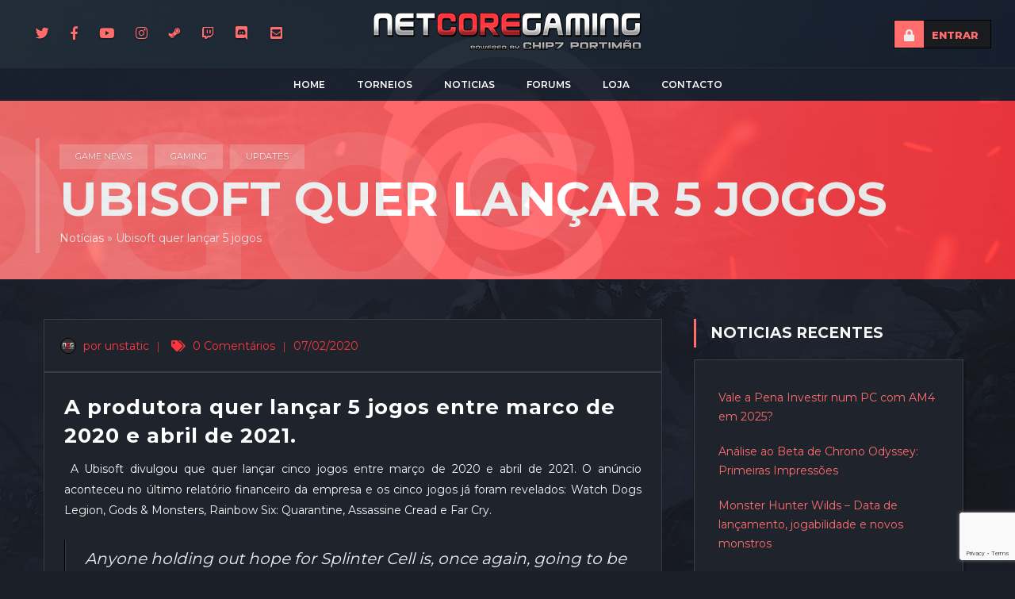

--- FILE ---
content_type: text/html; charset=UTF-8
request_url: https://netcoregaming.com/ubisoft-quer-lancar-5-jogos/
body_size: 25060
content:
<!DOCTYPE html>
<html  lang="pt-PT">
    <head>

    <meta charset="UTF-8">
	<meta name="viewport" content="width=device-width, initial-scale=1">
	
<link rel="dns-prefetch" href="//cdn.hu-manity.co" />
		<!-- Cookie Compliance -->
		<script type="text/javascript">var huOptions = {"appID":"netcoregamingcom-0a09fd6","currentLanguage":"pt","blocking":false,"globalCookie":false,"isAdmin":false,"privacyConsent":true,"forms":[]};</script>
		<script type="text/javascript" src="https://cdn.hu-manity.co/hu-banner.min.js"></script><meta name='robots' content='index, follow, max-image-preview:large, max-snippet:-1, max-video-preview:-1' />

	<!-- This site is optimized with the Yoast SEO plugin v26.8 - https://yoast.com/product/yoast-seo-wordpress/ -->
	<title>Ubisoft quer lançar 5 jogos - Netcoregaming Comunidade Gaming</title>
	<link rel="canonical" href="https://netcoregaming.com/ubisoft-quer-lancar-5-jogos/" />
	<meta property="og:locale" content="pt_PT" />
	<meta property="og:type" content="article" />
	<meta property="og:title" content="Ubisoft quer lançar 5 jogos - Netcoregaming Comunidade Gaming" />
	<meta property="og:url" content="https://netcoregaming.com/ubisoft-quer-lancar-5-jogos/" />
	<meta property="og:site_name" content="Netcoregaming Comunidade Gaming" />
	<meta property="article:publisher" content="https://www.facebook.com/netcoregaming/" />
	<meta property="article:published_time" content="2020-02-07T10:16:28+00:00" />
	<meta property="og:image" content="https://netcoregaming.com/wp-content/uploads/2020/02/Pxr0D7E78TuX_ec8JxWGsw-1.jpg" />
	<meta property="og:image:width" content="2048" />
	<meta property="og:image:height" content="864" />
	<meta property="og:image:type" content="image/jpeg" />
	<meta name="author" content="unstatic" />
	<meta name="twitter:card" content="summary_large_image" />
	<meta name="twitter:creator" content="@netcoregaming" />
	<meta name="twitter:site" content="@netcoregaming" />
	<meta name="twitter:label1" content="Escrito por" />
	<meta name="twitter:data1" content="unstatic" />
	<script type="application/ld+json" class="yoast-schema-graph">{"@context":"https://schema.org","@graph":[{"@type":"Article","@id":"https://netcoregaming.com/ubisoft-quer-lancar-5-jogos/#article","isPartOf":{"@id":"https://netcoregaming.com/ubisoft-quer-lancar-5-jogos/"},"author":{"name":"unstatic","@id":"https://netcoregaming.com/#/schema/person/fbdbd85b976cc9b19768951d90ee43a7"},"headline":"Ubisoft quer lançar 5 jogos","datePublished":"2020-02-07T10:16:28+00:00","mainEntityOfPage":{"@id":"https://netcoregaming.com/ubisoft-quer-lancar-5-jogos/"},"wordCount":95,"commentCount":0,"publisher":{"@id":"https://netcoregaming.com/#organization"},"image":{"@id":"https://netcoregaming.com/ubisoft-quer-lancar-5-jogos/#primaryimage"},"thumbnailUrl":"https://netcoregaming.com/wp-content/uploads/2020/02/Pxr0D7E78TuX_ec8JxWGsw-1.jpg","articleSection":["Game News","Gaming","Updates"],"inLanguage":"pt-PT","potentialAction":[{"@type":"CommentAction","name":"Comment","target":["https://netcoregaming.com/ubisoft-quer-lancar-5-jogos/#respond"]}]},{"@type":"WebPage","@id":"https://netcoregaming.com/ubisoft-quer-lancar-5-jogos/","url":"https://netcoregaming.com/ubisoft-quer-lancar-5-jogos/","name":"Ubisoft quer lançar 5 jogos - Netcoregaming Comunidade Gaming","isPartOf":{"@id":"https://netcoregaming.com/#website"},"primaryImageOfPage":{"@id":"https://netcoregaming.com/ubisoft-quer-lancar-5-jogos/#primaryimage"},"image":{"@id":"https://netcoregaming.com/ubisoft-quer-lancar-5-jogos/#primaryimage"},"thumbnailUrl":"https://netcoregaming.com/wp-content/uploads/2020/02/Pxr0D7E78TuX_ec8JxWGsw-1.jpg","datePublished":"2020-02-07T10:16:28+00:00","breadcrumb":{"@id":"https://netcoregaming.com/ubisoft-quer-lancar-5-jogos/#breadcrumb"},"inLanguage":"pt-PT","potentialAction":[{"@type":"ReadAction","target":["https://netcoregaming.com/ubisoft-quer-lancar-5-jogos/"]}]},{"@type":"ImageObject","inLanguage":"pt-PT","@id":"https://netcoregaming.com/ubisoft-quer-lancar-5-jogos/#primaryimage","url":"https://netcoregaming.com/wp-content/uploads/2020/02/Pxr0D7E78TuX_ec8JxWGsw-1.jpg","contentUrl":"https://netcoregaming.com/wp-content/uploads/2020/02/Pxr0D7E78TuX_ec8JxWGsw-1.jpg","width":2048,"height":864},{"@type":"BreadcrumbList","@id":"https://netcoregaming.com/ubisoft-quer-lancar-5-jogos/#breadcrumb","itemListElement":[{"@type":"ListItem","position":1,"name":"Notícias","item":"https://netcoregaming.com/noticias/"},{"@type":"ListItem","position":2,"name":"Ubisoft quer lançar 5 jogos"}]},{"@type":"WebSite","@id":"https://netcoregaming.com/#website","url":"https://netcoregaming.com/","name":"Netcoregaming Comunidade Gaming","description":"Netcoregaming Comunidade Gaming","publisher":{"@id":"https://netcoregaming.com/#organization"},"alternateName":"NCG","potentialAction":[{"@type":"SearchAction","target":{"@type":"EntryPoint","urlTemplate":"https://netcoregaming.com/?s={search_term_string}"},"query-input":{"@type":"PropertyValueSpecification","valueRequired":true,"valueName":"search_term_string"}}],"inLanguage":"pt-PT"},{"@type":"Organization","@id":"https://netcoregaming.com/#organization","name":"Netcoregaming","alternateName":"NCG","url":"https://netcoregaming.com/","logo":{"@type":"ImageObject","inLanguage":"pt-PT","@id":"https://netcoregaming.com/#/schema/logo/image/","url":"https://netcoregaming.com/wp-content/uploads/2021/01/logo-NCG-CHIP7-2018-gray-75px.png","contentUrl":"https://netcoregaming.com/wp-content/uploads/2021/01/logo-NCG-CHIP7-2018-gray-75px.png","width":539,"height":75,"caption":"Netcoregaming"},"image":{"@id":"https://netcoregaming.com/#/schema/logo/image/"},"sameAs":["https://www.facebook.com/netcoregaming/","https://x.com/netcoregaming","https://www.instagram.com/netcoregaming/","https://gaming.youtube.com/channel/UCp3ncLoQwvzZdFUkD_C3dGg"]},{"@type":"Person","@id":"https://netcoregaming.com/#/schema/person/fbdbd85b976cc9b19768951d90ee43a7","name":"unstatic","image":{"@type":"ImageObject","inLanguage":"pt-PT","@id":"https://netcoregaming.com/#/schema/person/image/","url":"//www.gravatar.com/avatar/57eec210c4f02951d3dfbf0f1215a7ad?s=96&#038;r=g&#038;d=https%3A%2F%2Fnetcoregaming.com%2Fwp-content%2Fthemes%2Farcane%2Fimg%2Fdefaults%2Fdefault-profile.jpg","contentUrl":"//www.gravatar.com/avatar/57eec210c4f02951d3dfbf0f1215a7ad?s=96&#038;r=g&#038;d=https%3A%2F%2Fnetcoregaming.com%2Fwp-content%2Fthemes%2Farcane%2Fimg%2Fdefaults%2Fdefault-profile.jpg","caption":"unstatic"},"description":"[b] Videocard: ASUS ROG Strix LC GeForce RTX™ 4090 24GB GDDR6X OC Edition Processor: Intel core i9 14900KF @ 6GHz WC Mainboard: ASUS ROG z690 MAXIMUS HERO Memory: 32GB G.skill Trident Z RGB DDR5 7800Mhz Sound: ROG SupremeFX 8-Channel HDD: NVMe Samsung PRO 980 1TB + NVMe 1TB+SSD 512GB Mouse: Logitech PRO WIRELESS SL2 / SS Qck MASS Keyboard: Corsair STRAFE RGB Cherry mx Headset: Logitech PRO X WIRELESS PSU: EVGA SuperNOVA 1300W P+ Platinum Monitor: Lenovo 27\" Y27gq-25 1440p @ 240Hz Monitor: Samsung 49\" Odyssey Neo G9 5120x1440 @ 240Hz OS: Windows 11 Pro 64bits CASE: Lian Li Lancool II Mesh Performance[/b]","sameAs":["https://netcoregaming.com"],"url":"https://netcoregaming.com/author/admin/"}]}</script>
	<!-- / Yoast SEO plugin. -->


<link rel='dns-prefetch' href='//embed.twitch.tv' />
<link rel='dns-prefetch' href='//www.googletagmanager.com' />
<link rel='dns-prefetch' href='//use.fontawesome.com' />
<link rel='dns-prefetch' href='//fonts.googleapis.com' />
<link rel='preconnect' href='https://fonts.gstatic.com' crossorigin />
<link rel="alternate" type="application/rss+xml" title="Netcoregaming Comunidade Gaming &raquo; Feed" href="https://netcoregaming.com/feed/" />
<link rel="alternate" type="application/rss+xml" title="Netcoregaming Comunidade Gaming &raquo; Feed de comentários" href="https://netcoregaming.com/comments/feed/" />
<link rel="alternate" type="application/rss+xml" title="Feed de comentários de Netcoregaming Comunidade Gaming &raquo; Ubisoft quer lançar 5 jogos" href="https://netcoregaming.com/ubisoft-quer-lancar-5-jogos/feed/" />
<link rel="alternate" title="oEmbed (JSON)" type="application/json+oembed" href="https://netcoregaming.com/wp-json/oembed/1.0/embed?url=https%3A%2F%2Fnetcoregaming.com%2Fubisoft-quer-lancar-5-jogos%2F" />
<link rel="alternate" title="oEmbed (XML)" type="text/xml+oembed" href="https://netcoregaming.com/wp-json/oembed/1.0/embed?url=https%3A%2F%2Fnetcoregaming.com%2Fubisoft-quer-lancar-5-jogos%2F&#038;format=xml" />
<style id='wp-img-auto-sizes-contain-inline-css' type='text/css'>
img:is([sizes=auto i],[sizes^="auto," i]){contain-intrinsic-size:3000px 1500px}
/*# sourceURL=wp-img-auto-sizes-contain-inline-css */
</style>
<link rel='stylesheet' id='layerslider-css' href='https://netcoregaming.com/wp-content/plugins/LayerSlider/assets/static/layerslider/css/layerslider.css?ver=8.1.2' type='text/css' media='all' />
<style id='wp-emoji-styles-inline-css' type='text/css'>

	img.wp-smiley, img.emoji {
		display: inline !important;
		border: none !important;
		box-shadow: none !important;
		height: 1em !important;
		width: 1em !important;
		margin: 0 0.07em !important;
		vertical-align: -0.1em !important;
		background: none !important;
		padding: 0 !important;
	}
/*# sourceURL=wp-emoji-styles-inline-css */
</style>
<link rel='stylesheet' id='wp-block-library-css' href='https://netcoregaming.com/wp-includes/css/dist/block-library/style.min.css?ver=6.9' type='text/css' media='all' />
<style id='classic-theme-styles-inline-css' type='text/css'>
/*! This file is auto-generated */
.wp-block-button__link{color:#fff;background-color:#32373c;border-radius:9999px;box-shadow:none;text-decoration:none;padding:calc(.667em + 2px) calc(1.333em + 2px);font-size:1.125em}.wp-block-file__button{background:#32373c;color:#fff;text-decoration:none}
/*# sourceURL=/wp-includes/css/classic-themes.min.css */
</style>
<style id='bp-login-form-style-inline-css' type='text/css'>
.widget_bp_core_login_widget .bp-login-widget-user-avatar{float:left}.widget_bp_core_login_widget .bp-login-widget-user-links{margin-left:70px}#bp-login-widget-form label{display:block;font-weight:600;margin:15px 0 5px;width:auto}#bp-login-widget-form input[type=password],#bp-login-widget-form input[type=text]{background-color:#fafafa;border:1px solid #d6d6d6;border-radius:0;font:inherit;font-size:100%;padding:.5em;width:100%}#bp-login-widget-form .bp-login-widget-register-link,#bp-login-widget-form .login-submit{display:inline;width:-moz-fit-content;width:fit-content}#bp-login-widget-form .bp-login-widget-register-link{margin-left:1em}#bp-login-widget-form .bp-login-widget-register-link a{filter:invert(1)}#bp-login-widget-form .bp-login-widget-pwd-link{font-size:80%}

/*# sourceURL=https://netcoregaming.com/wp-content/plugins/buddypress/bp-core/blocks/login-form/index.css */
</style>
<style id='bp-primary-nav-style-inline-css' type='text/css'>
.buddypress_object_nav .bp-navs{background:#0000;clear:both;overflow:hidden}.buddypress_object_nav .bp-navs ul{margin:0;padding:0}.buddypress_object_nav .bp-navs ul li{list-style:none;margin:0}.buddypress_object_nav .bp-navs ul li a,.buddypress_object_nav .bp-navs ul li span{border:0;display:block;padding:5px 10px;text-decoration:none}.buddypress_object_nav .bp-navs ul li .count{background:#eaeaea;border:1px solid #ccc;border-radius:50%;color:#555;display:inline-block;font-size:12px;margin-left:2px;padding:3px 6px;text-align:center;vertical-align:middle}.buddypress_object_nav .bp-navs ul li a .count:empty{display:none}.buddypress_object_nav .bp-navs ul li.last select{max-width:185px}.buddypress_object_nav .bp-navs ul li.current a,.buddypress_object_nav .bp-navs ul li.selected a{color:#333;opacity:1}.buddypress_object_nav .bp-navs ul li.current a .count,.buddypress_object_nav .bp-navs ul li.selected a .count{background-color:#fff}.buddypress_object_nav .bp-navs ul li.dynamic a .count,.buddypress_object_nav .bp-navs ul li.dynamic.current a .count,.buddypress_object_nav .bp-navs ul li.dynamic.selected a .count{background-color:#5087e5;border:0;color:#fafafa}.buddypress_object_nav .bp-navs ul li.dynamic a:hover .count{background-color:#5087e5;border:0;color:#fff}.buddypress_object_nav .main-navs.dir-navs{margin-bottom:20px}.buddypress_object_nav .bp-navs.group-create-links ul li.current a{text-align:center}.buddypress_object_nav .bp-navs.group-create-links ul li:not(.current),.buddypress_object_nav .bp-navs.group-create-links ul li:not(.current) a{color:#767676}.buddypress_object_nav .bp-navs.group-create-links ul li:not(.current) a:focus,.buddypress_object_nav .bp-navs.group-create-links ul li:not(.current) a:hover{background:none;color:#555}.buddypress_object_nav .bp-navs.group-create-links ul li:not(.current) a[disabled]:focus,.buddypress_object_nav .bp-navs.group-create-links ul li:not(.current) a[disabled]:hover{color:#767676}

/*# sourceURL=https://netcoregaming.com/wp-content/plugins/buddypress/bp-core/blocks/primary-nav/index.css */
</style>
<style id='bp-member-style-inline-css' type='text/css'>
[data-type="bp/member"] input.components-placeholder__input{border:1px solid #757575;border-radius:2px;flex:1 1 auto;padding:6px 8px}.bp-block-member{position:relative}.bp-block-member .member-content{display:flex}.bp-block-member .user-nicename{display:block}.bp-block-member .user-nicename a{border:none;color:currentColor;text-decoration:none}.bp-block-member .bp-profile-button{width:100%}.bp-block-member .bp-profile-button a.button{bottom:10px;display:inline-block;margin:18px 0 0;position:absolute;right:0}.bp-block-member.has-cover .item-header-avatar,.bp-block-member.has-cover .member-content,.bp-block-member.has-cover .member-description{z-index:2}.bp-block-member.has-cover .member-content,.bp-block-member.has-cover .member-description{padding-top:75px}.bp-block-member.has-cover .bp-member-cover-image{background-color:#c5c5c5;background-position:top;background-repeat:no-repeat;background-size:cover;border:0;display:block;height:150px;left:0;margin:0;padding:0;position:absolute;top:0;width:100%;z-index:1}.bp-block-member img.avatar{height:auto;width:auto}.bp-block-member.avatar-none .item-header-avatar{display:none}.bp-block-member.avatar-none.has-cover{min-height:200px}.bp-block-member.avatar-full{min-height:150px}.bp-block-member.avatar-full .item-header-avatar{width:180px}.bp-block-member.avatar-thumb .member-content{align-items:center;min-height:50px}.bp-block-member.avatar-thumb .item-header-avatar{width:70px}.bp-block-member.avatar-full.has-cover{min-height:300px}.bp-block-member.avatar-full.has-cover .item-header-avatar{width:200px}.bp-block-member.avatar-full.has-cover img.avatar{background:#fffc;border:2px solid #fff;margin-left:20px}.bp-block-member.avatar-thumb.has-cover .item-header-avatar{padding-top:75px}.entry .entry-content .bp-block-member .user-nicename a{border:none;color:currentColor;text-decoration:none}

/*# sourceURL=https://netcoregaming.com/wp-content/plugins/buddypress/bp-members/blocks/member/index.css */
</style>
<style id='bp-members-style-inline-css' type='text/css'>
[data-type="bp/members"] .components-placeholder.is-appender{min-height:0}[data-type="bp/members"] .components-placeholder.is-appender .components-placeholder__label:empty{display:none}[data-type="bp/members"] .components-placeholder input.components-placeholder__input{border:1px solid #757575;border-radius:2px;flex:1 1 auto;padding:6px 8px}[data-type="bp/members"].avatar-none .member-description{width:calc(100% - 44px)}[data-type="bp/members"].avatar-full .member-description{width:calc(100% - 224px)}[data-type="bp/members"].avatar-thumb .member-description{width:calc(100% - 114px)}[data-type="bp/members"] .member-content{position:relative}[data-type="bp/members"] .member-content .is-right{position:absolute;right:2px;top:2px}[data-type="bp/members"] .columns-2 .member-content .member-description,[data-type="bp/members"] .columns-3 .member-content .member-description,[data-type="bp/members"] .columns-4 .member-content .member-description{padding-left:44px;width:calc(100% - 44px)}[data-type="bp/members"] .columns-3 .is-right{right:-10px}[data-type="bp/members"] .columns-4 .is-right{right:-50px}.bp-block-members.is-grid{display:flex;flex-wrap:wrap;padding:0}.bp-block-members.is-grid .member-content{margin:0 1.25em 1.25em 0;width:100%}@media(min-width:600px){.bp-block-members.columns-2 .member-content{width:calc(50% - .625em)}.bp-block-members.columns-2 .member-content:nth-child(2n){margin-right:0}.bp-block-members.columns-3 .member-content{width:calc(33.33333% - .83333em)}.bp-block-members.columns-3 .member-content:nth-child(3n){margin-right:0}.bp-block-members.columns-4 .member-content{width:calc(25% - .9375em)}.bp-block-members.columns-4 .member-content:nth-child(4n){margin-right:0}}.bp-block-members .member-content{display:flex;flex-direction:column;padding-bottom:1em;text-align:center}.bp-block-members .member-content .item-header-avatar,.bp-block-members .member-content .member-description{width:100%}.bp-block-members .member-content .item-header-avatar{margin:0 auto}.bp-block-members .member-content .item-header-avatar img.avatar{display:inline-block}@media(min-width:600px){.bp-block-members .member-content{flex-direction:row;text-align:left}.bp-block-members .member-content .item-header-avatar,.bp-block-members .member-content .member-description{width:auto}.bp-block-members .member-content .item-header-avatar{margin:0}}.bp-block-members .member-content .user-nicename{display:block}.bp-block-members .member-content .user-nicename a{border:none;color:currentColor;text-decoration:none}.bp-block-members .member-content time{color:#767676;display:block;font-size:80%}.bp-block-members.avatar-none .item-header-avatar{display:none}.bp-block-members.avatar-full{min-height:190px}.bp-block-members.avatar-full .item-header-avatar{width:180px}.bp-block-members.avatar-thumb .member-content{min-height:80px}.bp-block-members.avatar-thumb .item-header-avatar{width:70px}.bp-block-members.columns-2 .member-content,.bp-block-members.columns-3 .member-content,.bp-block-members.columns-4 .member-content{display:block;text-align:center}.bp-block-members.columns-2 .member-content .item-header-avatar,.bp-block-members.columns-3 .member-content .item-header-avatar,.bp-block-members.columns-4 .member-content .item-header-avatar{margin:0 auto}.bp-block-members img.avatar{height:auto;max-width:-moz-fit-content;max-width:fit-content;width:auto}.bp-block-members .member-content.has-activity{align-items:center}.bp-block-members .member-content.has-activity .item-header-avatar{padding-right:1em}.bp-block-members .member-content.has-activity .wp-block-quote{margin-bottom:0;text-align:left}.bp-block-members .member-content.has-activity .wp-block-quote cite a,.entry .entry-content .bp-block-members .user-nicename a{border:none;color:currentColor;text-decoration:none}

/*# sourceURL=https://netcoregaming.com/wp-content/plugins/buddypress/bp-members/blocks/members/index.css */
</style>
<style id='bp-dynamic-members-style-inline-css' type='text/css'>
.bp-dynamic-block-container .item-options{font-size:.5em;margin:0 0 1em;padding:1em 0}.bp-dynamic-block-container .item-options a.selected{font-weight:600}.bp-dynamic-block-container ul.item-list{list-style:none;margin:1em 0;padding-left:0}.bp-dynamic-block-container ul.item-list li{margin-bottom:1em}.bp-dynamic-block-container ul.item-list li:after,.bp-dynamic-block-container ul.item-list li:before{content:" ";display:table}.bp-dynamic-block-container ul.item-list li:after{clear:both}.bp-dynamic-block-container ul.item-list li .item-avatar{float:left;width:60px}.bp-dynamic-block-container ul.item-list li .item{margin-left:70px}

/*# sourceURL=https://netcoregaming.com/wp-content/plugins/buddypress/bp-members/blocks/dynamic-members/index.css */
</style>
<style id='bp-online-members-style-inline-css' type='text/css'>
.widget_bp_core_whos_online_widget .avatar-block,[data-type="bp/online-members"] .avatar-block{display:flex;flex-flow:row wrap}.widget_bp_core_whos_online_widget .avatar-block img,[data-type="bp/online-members"] .avatar-block img{margin:.5em}

/*# sourceURL=https://netcoregaming.com/wp-content/plugins/buddypress/bp-members/blocks/online-members/index.css */
</style>
<style id='bp-active-members-style-inline-css' type='text/css'>
.widget_bp_core_recently_active_widget .avatar-block,[data-type="bp/active-members"] .avatar-block{display:flex;flex-flow:row wrap}.widget_bp_core_recently_active_widget .avatar-block img,[data-type="bp/active-members"] .avatar-block img{margin:.5em}

/*# sourceURL=https://netcoregaming.com/wp-content/plugins/buddypress/bp-members/blocks/active-members/index.css */
</style>
<style id='bp-latest-activities-style-inline-css' type='text/css'>
.bp-latest-activities .components-flex.components-select-control select[multiple]{height:auto;padding:0 8px}.bp-latest-activities .components-flex.components-select-control select[multiple]+.components-input-control__suffix svg{display:none}.bp-latest-activities-block a,.entry .entry-content .bp-latest-activities-block a{border:none;text-decoration:none}.bp-latest-activities-block .activity-list.item-list blockquote{border:none;padding:0}.bp-latest-activities-block .activity-list.item-list blockquote .activity-item:not(.mini){box-shadow:1px 0 4px #00000026;padding:0 1em;position:relative}.bp-latest-activities-block .activity-list.item-list blockquote .activity-item:not(.mini):after,.bp-latest-activities-block .activity-list.item-list blockquote .activity-item:not(.mini):before{border-color:#0000;border-style:solid;content:"";display:block;height:0;left:15px;position:absolute;width:0}.bp-latest-activities-block .activity-list.item-list blockquote .activity-item:not(.mini):before{border-top-color:#00000026;border-width:9px;bottom:-18px;left:14px}.bp-latest-activities-block .activity-list.item-list blockquote .activity-item:not(.mini):after{border-top-color:#fff;border-width:8px;bottom:-16px}.bp-latest-activities-block .activity-list.item-list blockquote .activity-item.mini .avatar{display:inline-block;height:20px;margin-right:2px;vertical-align:middle;width:20px}.bp-latest-activities-block .activity-list.item-list footer{align-items:center;display:flex}.bp-latest-activities-block .activity-list.item-list footer img.avatar{border:none;display:inline-block;margin-right:.5em}.bp-latest-activities-block .activity-list.item-list footer .activity-time-since{font-size:90%}.bp-latest-activities-block .widget-error{border-left:4px solid #0b80a4;box-shadow:1px 0 4px #00000026}.bp-latest-activities-block .widget-error p{padding:0 1em}

/*# sourceURL=https://netcoregaming.com/wp-content/plugins/buddypress/bp-activity/blocks/latest-activities/index.css */
</style>
<style id='global-styles-inline-css' type='text/css'>
:root{--wp--preset--aspect-ratio--square: 1;--wp--preset--aspect-ratio--4-3: 4/3;--wp--preset--aspect-ratio--3-4: 3/4;--wp--preset--aspect-ratio--3-2: 3/2;--wp--preset--aspect-ratio--2-3: 2/3;--wp--preset--aspect-ratio--16-9: 16/9;--wp--preset--aspect-ratio--9-16: 9/16;--wp--preset--color--black: #000000;--wp--preset--color--cyan-bluish-gray: #abb8c3;--wp--preset--color--white: #ffffff;--wp--preset--color--pale-pink: #f78da7;--wp--preset--color--vivid-red: #cf2e2e;--wp--preset--color--luminous-vivid-orange: #ff6900;--wp--preset--color--luminous-vivid-amber: #fcb900;--wp--preset--color--light-green-cyan: #7bdcb5;--wp--preset--color--vivid-green-cyan: #00d084;--wp--preset--color--pale-cyan-blue: #8ed1fc;--wp--preset--color--vivid-cyan-blue: #0693e3;--wp--preset--color--vivid-purple: #9b51e0;--wp--preset--gradient--vivid-cyan-blue-to-vivid-purple: linear-gradient(135deg,rgb(6,147,227) 0%,rgb(155,81,224) 100%);--wp--preset--gradient--light-green-cyan-to-vivid-green-cyan: linear-gradient(135deg,rgb(122,220,180) 0%,rgb(0,208,130) 100%);--wp--preset--gradient--luminous-vivid-amber-to-luminous-vivid-orange: linear-gradient(135deg,rgb(252,185,0) 0%,rgb(255,105,0) 100%);--wp--preset--gradient--luminous-vivid-orange-to-vivid-red: linear-gradient(135deg,rgb(255,105,0) 0%,rgb(207,46,46) 100%);--wp--preset--gradient--very-light-gray-to-cyan-bluish-gray: linear-gradient(135deg,rgb(238,238,238) 0%,rgb(169,184,195) 100%);--wp--preset--gradient--cool-to-warm-spectrum: linear-gradient(135deg,rgb(74,234,220) 0%,rgb(151,120,209) 20%,rgb(207,42,186) 40%,rgb(238,44,130) 60%,rgb(251,105,98) 80%,rgb(254,248,76) 100%);--wp--preset--gradient--blush-light-purple: linear-gradient(135deg,rgb(255,206,236) 0%,rgb(152,150,240) 100%);--wp--preset--gradient--blush-bordeaux: linear-gradient(135deg,rgb(254,205,165) 0%,rgb(254,45,45) 50%,rgb(107,0,62) 100%);--wp--preset--gradient--luminous-dusk: linear-gradient(135deg,rgb(255,203,112) 0%,rgb(199,81,192) 50%,rgb(65,88,208) 100%);--wp--preset--gradient--pale-ocean: linear-gradient(135deg,rgb(255,245,203) 0%,rgb(182,227,212) 50%,rgb(51,167,181) 100%);--wp--preset--gradient--electric-grass: linear-gradient(135deg,rgb(202,248,128) 0%,rgb(113,206,126) 100%);--wp--preset--gradient--midnight: linear-gradient(135deg,rgb(2,3,129) 0%,rgb(40,116,252) 100%);--wp--preset--font-size--small: 13px;--wp--preset--font-size--medium: 20px;--wp--preset--font-size--large: 36px;--wp--preset--font-size--x-large: 42px;--wp--preset--spacing--20: 0.44rem;--wp--preset--spacing--30: 0.67rem;--wp--preset--spacing--40: 1rem;--wp--preset--spacing--50: 1.5rem;--wp--preset--spacing--60: 2.25rem;--wp--preset--spacing--70: 3.38rem;--wp--preset--spacing--80: 5.06rem;--wp--preset--shadow--natural: 6px 6px 9px rgba(0, 0, 0, 0.2);--wp--preset--shadow--deep: 12px 12px 50px rgba(0, 0, 0, 0.4);--wp--preset--shadow--sharp: 6px 6px 0px rgba(0, 0, 0, 0.2);--wp--preset--shadow--outlined: 6px 6px 0px -3px rgb(255, 255, 255), 6px 6px rgb(0, 0, 0);--wp--preset--shadow--crisp: 6px 6px 0px rgb(0, 0, 0);}:where(.is-layout-flex){gap: 0.5em;}:where(.is-layout-grid){gap: 0.5em;}body .is-layout-flex{display: flex;}.is-layout-flex{flex-wrap: wrap;align-items: center;}.is-layout-flex > :is(*, div){margin: 0;}body .is-layout-grid{display: grid;}.is-layout-grid > :is(*, div){margin: 0;}:where(.wp-block-columns.is-layout-flex){gap: 2em;}:where(.wp-block-columns.is-layout-grid){gap: 2em;}:where(.wp-block-post-template.is-layout-flex){gap: 1.25em;}:where(.wp-block-post-template.is-layout-grid){gap: 1.25em;}.has-black-color{color: var(--wp--preset--color--black) !important;}.has-cyan-bluish-gray-color{color: var(--wp--preset--color--cyan-bluish-gray) !important;}.has-white-color{color: var(--wp--preset--color--white) !important;}.has-pale-pink-color{color: var(--wp--preset--color--pale-pink) !important;}.has-vivid-red-color{color: var(--wp--preset--color--vivid-red) !important;}.has-luminous-vivid-orange-color{color: var(--wp--preset--color--luminous-vivid-orange) !important;}.has-luminous-vivid-amber-color{color: var(--wp--preset--color--luminous-vivid-amber) !important;}.has-light-green-cyan-color{color: var(--wp--preset--color--light-green-cyan) !important;}.has-vivid-green-cyan-color{color: var(--wp--preset--color--vivid-green-cyan) !important;}.has-pale-cyan-blue-color{color: var(--wp--preset--color--pale-cyan-blue) !important;}.has-vivid-cyan-blue-color{color: var(--wp--preset--color--vivid-cyan-blue) !important;}.has-vivid-purple-color{color: var(--wp--preset--color--vivid-purple) !important;}.has-black-background-color{background-color: var(--wp--preset--color--black) !important;}.has-cyan-bluish-gray-background-color{background-color: var(--wp--preset--color--cyan-bluish-gray) !important;}.has-white-background-color{background-color: var(--wp--preset--color--white) !important;}.has-pale-pink-background-color{background-color: var(--wp--preset--color--pale-pink) !important;}.has-vivid-red-background-color{background-color: var(--wp--preset--color--vivid-red) !important;}.has-luminous-vivid-orange-background-color{background-color: var(--wp--preset--color--luminous-vivid-orange) !important;}.has-luminous-vivid-amber-background-color{background-color: var(--wp--preset--color--luminous-vivid-amber) !important;}.has-light-green-cyan-background-color{background-color: var(--wp--preset--color--light-green-cyan) !important;}.has-vivid-green-cyan-background-color{background-color: var(--wp--preset--color--vivid-green-cyan) !important;}.has-pale-cyan-blue-background-color{background-color: var(--wp--preset--color--pale-cyan-blue) !important;}.has-vivid-cyan-blue-background-color{background-color: var(--wp--preset--color--vivid-cyan-blue) !important;}.has-vivid-purple-background-color{background-color: var(--wp--preset--color--vivid-purple) !important;}.has-black-border-color{border-color: var(--wp--preset--color--black) !important;}.has-cyan-bluish-gray-border-color{border-color: var(--wp--preset--color--cyan-bluish-gray) !important;}.has-white-border-color{border-color: var(--wp--preset--color--white) !important;}.has-pale-pink-border-color{border-color: var(--wp--preset--color--pale-pink) !important;}.has-vivid-red-border-color{border-color: var(--wp--preset--color--vivid-red) !important;}.has-luminous-vivid-orange-border-color{border-color: var(--wp--preset--color--luminous-vivid-orange) !important;}.has-luminous-vivid-amber-border-color{border-color: var(--wp--preset--color--luminous-vivid-amber) !important;}.has-light-green-cyan-border-color{border-color: var(--wp--preset--color--light-green-cyan) !important;}.has-vivid-green-cyan-border-color{border-color: var(--wp--preset--color--vivid-green-cyan) !important;}.has-pale-cyan-blue-border-color{border-color: var(--wp--preset--color--pale-cyan-blue) !important;}.has-vivid-cyan-blue-border-color{border-color: var(--wp--preset--color--vivid-cyan-blue) !important;}.has-vivid-purple-border-color{border-color: var(--wp--preset--color--vivid-purple) !important;}.has-vivid-cyan-blue-to-vivid-purple-gradient-background{background: var(--wp--preset--gradient--vivid-cyan-blue-to-vivid-purple) !important;}.has-light-green-cyan-to-vivid-green-cyan-gradient-background{background: var(--wp--preset--gradient--light-green-cyan-to-vivid-green-cyan) !important;}.has-luminous-vivid-amber-to-luminous-vivid-orange-gradient-background{background: var(--wp--preset--gradient--luminous-vivid-amber-to-luminous-vivid-orange) !important;}.has-luminous-vivid-orange-to-vivid-red-gradient-background{background: var(--wp--preset--gradient--luminous-vivid-orange-to-vivid-red) !important;}.has-very-light-gray-to-cyan-bluish-gray-gradient-background{background: var(--wp--preset--gradient--very-light-gray-to-cyan-bluish-gray) !important;}.has-cool-to-warm-spectrum-gradient-background{background: var(--wp--preset--gradient--cool-to-warm-spectrum) !important;}.has-blush-light-purple-gradient-background{background: var(--wp--preset--gradient--blush-light-purple) !important;}.has-blush-bordeaux-gradient-background{background: var(--wp--preset--gradient--blush-bordeaux) !important;}.has-luminous-dusk-gradient-background{background: var(--wp--preset--gradient--luminous-dusk) !important;}.has-pale-ocean-gradient-background{background: var(--wp--preset--gradient--pale-ocean) !important;}.has-electric-grass-gradient-background{background: var(--wp--preset--gradient--electric-grass) !important;}.has-midnight-gradient-background{background: var(--wp--preset--gradient--midnight) !important;}.has-small-font-size{font-size: var(--wp--preset--font-size--small) !important;}.has-medium-font-size{font-size: var(--wp--preset--font-size--medium) !important;}.has-large-font-size{font-size: var(--wp--preset--font-size--large) !important;}.has-x-large-font-size{font-size: var(--wp--preset--font-size--x-large) !important;}
:where(.wp-block-post-template.is-layout-flex){gap: 1.25em;}:where(.wp-block-post-template.is-layout-grid){gap: 1.25em;}
:where(.wp-block-term-template.is-layout-flex){gap: 1.25em;}:where(.wp-block-term-template.is-layout-grid){gap: 1.25em;}
:where(.wp-block-columns.is-layout-flex){gap: 2em;}:where(.wp-block-columns.is-layout-grid){gap: 2em;}
:root :where(.wp-block-pullquote){font-size: 1.5em;line-height: 1.6;}
/*# sourceURL=global-styles-inline-css */
</style>
<link rel='stylesheet' id='bbp-default-css' href='https://netcoregaming.com/wp-content/plugins/bbpress/templates/default/css/bbpress.min.css?ver=2.6.14' type='text/css' media='all' />
<link rel='stylesheet' id='contact-form-7-css' href='https://netcoregaming.com/wp-content/plugins/contact-form-7/includes/css/styles.css?ver=6.1.4' type='text/css' media='all' />
<link rel='stylesheet' id='gn-frontend-gnfollow-style-css' href='https://netcoregaming.com/wp-content/plugins/gn-publisher/assets/css/gn-frontend-gnfollow.min.css?ver=1.5.26' type='text/css' media='all' />
<link rel='stylesheet' id='wp-ulike-css' href='https://netcoregaming.com/wp-content/plugins/wp-ulike/assets/css/wp-ulike.min.css?ver=4.8.3.1' type='text/css' media='all' />
<link rel='stylesheet' id='extendify-utility-styles-css' href='https://netcoregaming.com/wp-content/plugins/extendify/public/build/utility-minimum.css?ver=6.9' type='text/css' media='all' />
<link rel='stylesheet' id='hide-admin-bar-based-on-user-roles-css' href='https://netcoregaming.com/wp-content/plugins/hide-admin-bar-based-on-user-roles/public/css/hide-admin-bar-based-on-user-roles-public.css?ver=7.0.2' type='text/css' media='all' />
<link rel='stylesheet' id='owl-style-css' href='https://netcoregaming.com/wp-content/plugins/arcane_custom_post_types/wp-owl-carousel/owl-carousel/owl.carousel.css?ver=6.9' type='text/css' media='all' />
<link rel='stylesheet' id='owl-theme-css' href='https://netcoregaming.com/wp-content/plugins/arcane_custom_post_types/wp-owl-carousel/owl-carousel/owl.theme.css?ver=6.9' type='text/css' media='all' />
<link rel='stylesheet' id='flatpickr-css' href='https://netcoregaming.com/wp-content/plugins/elementor/assets/lib/flatpickr/flatpickr.min.css?ver=4.6.13' type='text/css' media='all' />
<link rel='stylesheet' id='flatpickr-dark-css' href='https://netcoregaming.com/wp-content/themes/arcane/css/flatpickr.dark.min.css?ver=3.6.6' type='text/css' media='all' />
<link rel='stylesheet' id='arcane_style-css' href='https://netcoregaming.com/wp-content/themes/arcane/style.css?ver=3.6.6' type='text/css' media='all' />
<style id='arcane_style-inline-css' type='text/css'>


header{

background-image: url(https://netcoregaming.com/wp-content/themes/arcane/img/defaults/headerbg.jpg);
}

.title_wrapper:before {
background: linear-gradient(90deg, rgba(255,109,109,1) 0%, rgba(254,54,62,1) 100%) !important;
}

.navbar-wrapper{

background: linear-gradient(90deg, rgba(32,44,55,0.94) 0%, rgba(22,30,45,0.98) 100%);
}


.accordion-group .active .regulation_text a, .editable-click, .latest-post-w li .info > a:hover, .match-header .mscore span,
a.editable-click, body .woocommerce .woocommerce-info .showcoupon,#invite #buddypress ul.item-list li div.action, .thinforight h2, 
.user-wrap a i, .bbp-forum-content ul.sticky .fa-comment, .bbp-topics ul.sticky .fa-comment, .bbp-topics ul.super-sticky .fa-comment, .bbp-topics-front ul.super-sticky .fa-comment, #buddypress .activity-list li.load-more a, body .vc_carousel.vc_per-view-more .vc_carousel-slideline .vc_carousel-slideline-inner > .vc_item > .vc_inner h2 a:hover,
#bbpress-forums fieldset.bbp-form legend, .newsbh li:hover a, .newsbv li:hover a, .cart-notification span.item-name, .woocommerce div.product p.price, .price span.amount,
.woocommerce .widget_shopping_cart .total span, .nm-date span, .cart-notification span.item-name, .woocommerce div.product p.price, .price span.amount,
.dropdown:hover .dropdown-menu li > a:hover, .team-generali .team-members-app > .fas, .thinfoleft h2, .navbar-inverse .nav > li > a:hover,
.nextmatch_wrap:hover .nm-teams span, input[type='password']:focus, input[type='datetime']:focus, input[type='datetime-local']:focus, input[type='date']:focus,
input[type='month']:focus, input[type='time']:focus, input[type='week']:focus, input[type='number']:focus, input[type='email']:focus,
input[type='url']:focus, input[type='search']:focus, input[type='tel']:focus, input[type='color']:focus, .uneditable-input:focus{
	color: #ff6d6d !important;
}

body.woocommerce div.product .woocommerce-tabs .panel h2, .btn-border, .tc-forms .register-form-wrapper ul.tbmaps li:hover, .tc-forms .register-form-wrapper ul.tbmaps li.selected,
li.theChampSelectedTab, .tbbrakets .tbbstagesw ul li.active a, body .popover-title, #searchform input:hover,.title-wrapper,
.tbbrakets .tbbstagesw ul li:hover a, .tbinfo ul li, .after-nav, .ticker-title:after,  ul.teams-list li a:hover img,
.item-options#members-list-options a.selected, .item-options#members-list-options a:hover,  ul.tc-games li.active, ul.tc-games li:hover, ul.tc-games-team li.active, ul.tc-games-team li:hover,
.item-options#members-list-options, .gallery-item a img, .match-map .map-image img, .nextmatch_wrap:hover img, 
.wrap:hover .team1img, .matchimages img, .widget .teamwar-list > li:first-child, .footer_widget .teamwar-list > li:first-child{
	border-color: #ff6d6d !important;
}

.is-style-outline>.wp-block-button__link:not(.has-text-color), .wp-block-button__link.is-style-outline:not(.has-text-color), body a.tbd_score, body nav.ubermenu-main .ubermenu-submenu .ubermenu-current-menu-item > .ubermenu-target, .tournaments-list h4, #buddypress div.item-list-tabs ul li a span, .widget.teamwarlist-page .teamwar-list .date strong, .footer_widget.teamwarlist-page .teamwar-list .date strong, #matches .mminfo span, .footer_widget .teamwar-list .home-team, .footer_widget .teamwar-list .vs, .footer_widget .teamwar-list .opponent-team, .widget .teamwar-list .home-team, .widget .teamwar-list .vs, .widget .teamwar-list .opponent-team, div.bbp-template-notice, div.indicator-hint, .social a , .widget-title i, .profile-teams a:hover, .friendswrapper .friends-count i, .slider_com_wrap, .portfolio .row .span8 .plove a:hover, .span3 .plove a:hover, .icons-block i:hover,
.navbar-inverse .nav > li > a:hover > span, .navbar-inverse .navbar-nav > li.active > a > span,.tc-forms > span, .navbar-inverse .navbar-nav > li.current-menu-item > a > span,  ul.news-main-list li a .nm-main span i,
 .similar-projects ul li h3,ul.matchstats li span, .ubermenu .ubermenu-icon, ul.teams-list li a:hover strong,  .widget .review li .info .overall-score, .tournament-creation-wrap.col-9 h3, .team-creation-wrap.col-9 h3,
 .member h3, .main-colour, body a, .dropdown-menu li > a:hover, .wallnav i,  div.rating:after, footer .copyright .social a:hover, .navbar-inverse .brand:hover, .member:hover > .member-social a, footer ul li a:hover, .widget ul li a:hover, .next_slide_text .fa-bolt ,
  .dropdown-menu li > a:focus, .dropdown-submenu:hover > a,ul.tournaments-list li .tlinfow .tlist-info small, ul.news-main-list li:hover a strong, ul.news-main-list li:first-child:hover a strong, .extra-blurb .social-top a:hover, ul.matches-wrapper li:hover a > div.mw-left div strong, ul.matches-wrapper li:hover a > div.mw-right div strong,
  .comment-body .comment-author, .normal-page a,  .cart-wrap a, .bx-next-out:hover .next-arrow:before, body .navbar-wrapper .login-info .login-btn, body.page .tournaments_block_single .wcontainer li h4 {
    color: #ff6d6d;
}
body .newsbv li .ncategory, .ncategory, .user-wrap > a, .after-nav .container:before, .ticker-title, #sform input[type=search], .item-options#members-list-options a.selected, .item-options#members-list-options a:hover, div.pagination a:focus, div.pagination a:hover, div.pagination span.current, .page-numbers:focus, .page-numbers:hover, .page-numbers.current, body.woocommerce nav.woocommerce-pagination ul li a:focus, body.woocommerce nav.woocommerce-pagination ul li a:hover, body.woocommerce nav.woocommerce-pagination ul li span.current, .widget .teamwar-list .tabs li:hover a, .widget .teamwar-list .tabs li.selected a, .bgpattern, .woocommerce .cart-notification, .cart-notification, .splitter li[class*='selected'] > a, .splitter li a:hover, .ls-wp-container .ls-nav-prev, .ls-wp-container .ls-nav-next, a.ui-accordion-header-active, .accordion-heading:hover, .block_accordion_wrapper .ui-state-hover, .cart-wrap, .teamwar-list li ul.tabs li:hover, .teamwar-list li ul.tabs li.selected a:hover, .teamwar-list li ul.tabs li.selected a, .dropdown .caret,
.tagcloud a, .progress-striped .bar ,  .bgpattern:hover > .icon, .progress-striped .bar, .member:hover > .bline, .blog-date span.date, .matches-tabw .matches-tab li a:hover, .matches-tabw .matches-tab li.active a, 
 .pbg, .pbg:hover, .pimage:hover > .pbg, ul.social-media li a:hover, .navigation a ,#buddypress div.item-list-tabs ul li.current, #buddypress div.item-list-tabs ul li:hover,
 button[type='submit']:hover, button[type='submit']:focus, button[type='submit']:active, .elementor-widget-sw_matches .nav-tabs li a:hover,body #buddypress .nav-tabs > li:hover,
button[type='button']:hover, button[type='button']:focus, button[type='button']:active,.elementor-widget-sw_matches .nav-tabs li.active, #buddypress .nav-tabs > li.ui-tabs-active,
button:hover, button:focus, button:active, body .gamesb li img, .btn, .nav-tabs > li.active > a, .nav-tabs > li.active > a:hover, .nav-tabs > li.active > a:focus,
 .pagination ul > .active > a, .pagination ul > .active > span, .list_carousel a.prev:hover, .list_carousel a.next:hover, .pricetable .pricetable-col.featured .pt-price, .block_toggle .open, .pricetable .pricetable-featured .pt-price, .isotopeMenu, .bbp-topic-title h3, .modal-body .reg-btn, #LoginWithAjax_SubmitButton .reg-btn, buddypress div.item-list-tabs ul li.selected a, .results-main-bg, .blog-date-noimg, .blog-date, .ticker-wrapper.has-js, .ticker-swipe, .pagination ul.wp_pag > li,
 .sk-folding-cube .sk-cube:before, body .bp-navs ul li .count, ul.matches-wrapper li a > div.mw-mid span, .team-page .team-nav > a, .search-top i , header .dropdown .dropdown-menu li a:before,
.rotating-plane, .double-bounce1, .double-bounce2, .rectangle-bounce > div, .elementor-widget-sw_matches .nav-tabs li.active, .upcoming,.spcard.sticky,  p.wp-block-tag-cloud a,
.cube1, .cube2, .pulse, .dot1, .dot2, .three-bounce > div, .sk-circle .sk-child:before, .btn-border:hover, ul.news-main-list li a > span, ul.news-small-list li a:before,
.sk-cube-grid .sk-cube, .sk-fading-circle .sk-circle:before,  .widget .teamwar-list > ul li.active a, #buddypress .item-list-tabs ul li a span,.wp-block-button__link,
 .buddypress .buddypress-wrap .activity-read-more a, .buddypress .buddypress-wrap .comment-reply-link, .buddypress .buddypress-wrap .generic-button a, .buddypress .buddypress-wrap a.bp-title-button, .buddypress .buddypress-wrap a.button, .buddypress .buddypress-wrap button, .buddypress .buddypress-wrap input[type=button], .buddypress .buddypress-wrap input[type=reset], .buddypress .buddypress-wrap input[type=submit], .buddypress .buddypress-wrap ul.button-nav:not(.button-tabs) li a{
    background-color: #ff6d6d;
}
.tbprice::-webkit-scrollbar-thumb{
background-color: #ff6d6d;
}

body .btn-primary, body .btn-default, body .progress-bar, body #sform input[type=search], body #sformm input[type=search], .vc_tta-tab, #matches .match-fimage .mversus .deletematch, .navbar-wrapper .login-info .login-btn .fas,
.teamwar-list .upcoming, #matches ul.cmatchesw li .deletematch, body .vc_tta-color-grey.vc_tta-style-classic .vc_tta-panel .vc_tta-panel-title, .friendswrapper .add-friend, .msg_ntf,
.footer_widget .teamwar-list .scores, .widget .teamwar-list .scores, .user-avatar, .woocommerce-page .product-wrap a.button, .button-medium, a.group-button, .button-small, .button-big, button[type='submit'], input[type='submit'], input[type='button'],
.footer_widget .teamwar-list .upcoming, .widget .teamwar-list .upcoming, .user-wrap a.btns, .cart-outer,
.footer_widget .teamwar-list .playing, .widget .teamwar-list .playing, .pricetable .pricetable-col.featured .pt-top, .pricetable .pricetable-featured .pt-top,
.after-nav .login-tag, .next-line, .bx-wrapper .bx-pager.bx-default-pager a:hover:before,
.bx-wrapper .bx-pager.bx-default-pager a.active:before, .after-nav .login-info a, .team-page .team-nav li, .wpb_tabs_nav li, .nav-tabs > li,  #TB_ajaxContent button,
 button[type='submit']:hover, button[type='submit']:focus, button[type='submit']:active,
button[type='button']:hover, button[type='button']:focus, button[type='button']:active,
button:hover, button:focus, button:active, .footer_widget .teamwar-list .upcoming,
.widget .teamwar-list .upcoming, .g_winner,
 .blog-date span.date, .blog-date-noimg span.date, .teamwar-list .draw, .carousel-indicators .active, .after-nav .login-info input[type='submi'], .after-nav .login-info a:hover{
	background-color: #ff6d6d;
}
p.wp-block-tag-cloud a:hover, input[type='submit']:hover, a.added_to_cart:hover, .wp-block-button__link:hover, .friendswrapper .add-friend:hover,.btn:hover, .button:hover, body .btn-primary, .btn-primary:active:hover, .btn-primary.active:hover, .open > .dropdown-toggle.btn-primary:hover, .btn-primary:active:focus, .btn-primary.active:focus, .open > .dropdown-toggle.btn-primary:focus, .btn-primary:active.focus, .btn-primary.active.focus, .open > .dropdown-toggle.btn-primary.focus{
	background-color: #fe363e !important;
}
input[type='submit']:hover, a.added_to_cart:hover, .btn:hover, .button:hover{
    background-color:#fe363e;
}  
a:hover{
   color:#ffffff !important;
}

.boxshadoweffect:hover{
	box-shadow: 0px 2px 20px 0px #fe363e;
}
.slider_com_wrap *, ul.about-profile li, .topgradcolor, .post-pinfo a, .post-pinfo, .tlistinfo i, .post-review .score, .overall-score{
	color:#fe363e !important;
}
 

.sk-folding-cube .sk-cube:before , #buddypress #user-notifications .count, .tbbrakets .tbbstagesw ul li:hover a, #buddypress div.item-list-tabs ul li a span,
.buddypress-wrap .bp-navs li:not(.current) a:focus, .buddypress-wrap .bp-navs li:not(.current) a:hover, .buddypress-wrap .bp-navs li:not(.selected) a:focus, .buddypress-wrap .bp-navs li:not(.selected) a:hover,
.buddypress-wrap .bp-navs li.current a, .buddypress-wrap .bp-navs li.current a:focus, .buddypress-wrap .bp-navs li.current a:hover, .buddypress-wrap .bp-navs li.selected a, .buddypress-wrap .bp-navs li.selected a:focus, .buddypress-wrap .bp-navs li.selected a:hover,
body .btn-default, .button-medium, .button-small, .button-big, button[type='submit'], input[type='submit']{
	background-color:#ff6d6d!important;
}

.ticker-title:before {
    border-bottom: 38px solid #ff6d6d;
}
.next-arrow{
	border-left: 30px solid #fe363e;
}

.tbmapsi li:hover > div , .tbmapsi li.selected_map > div,div.bbp-template-notice, div.indicator-hint,  div.pagination a, div.pagination span,body.woocommerce nav.woocommerce-pagination ul li a, body.woocommerce nav.woocommerce-pagination ul li span, .pagination ul.wp_pag > li {
	border: 1px solid #ff6d6d;
}
.g_current, .woocommerce a.button, .woocommerce button.button, .woocommerce input.button, .woocommerce #respond input#submit, .woocommerce #content input.button, .woocommerce-page a.button, .woocommerce-page button.button, .woocommerce-page input.button, .woocommerce-page #respond input#submit, .woocommerce-page #content input.button, .woocommerce div.product .woocommerce-tabs ul.tabs li a, .woocommerce #content div.product .woocommerce-tabs ul.tabs li a, .woocommerce-page div.product .woocommerce-tabs ul.tabs li a, .woocommerce-page #content div.product .woocommerce-tabs ul.tabs li a {
	background: #ff6d6d  !important;
}
 
.teamwar-list > ul li.ui-tabs-active a, .teamwar-list > ul li a:hover,  .mcbackground, .woocommerce span.onsale, .woocommerce-page span.onsale,
 .elementor-widget-sw_matches .nav-tabs li a:hover, .elementor-widget-sw_matches .nav-tabs li.ui-tabs-active a,
 .woocommerce .widget_price_filter .ui-slider .ui-slider-range, .woocommerce-page .widget_price_filter .ui-slider .ui-slider-range{
	background:#ff6d6d !important;
}
 
textarea:focus,
input[type='text']:focus,
input[type='password']:focus,
input[type='datetime']:focus,
input[type='datetime-local']:focus,
input[type='date']:focus,
input[type='month']:focus,
input[type='time']:focus,
input[type='week']:focus,
input[type='number']:focus,
input[type='email']:focus,
input[type='url']:focus,
input[type='search']:focus,
input[type='tel']:focus,
input[type='color']:focus,
.uneditable-input:focus,
textarea:focus,
input[type='text']:hover,
input[type='password']:hover,
input[type='datetime']:hover,
input[type='datetime-local']:hover,
input[type='date']:hover,
input[type='month']:hover,
input[type='time']:hover,
input[type='week']:hover,
input[type='number']:hover,
input[type='email']:hover,
input[type='url']:hover,
input[type='search']:hover,
input[type='tel']:hover,.widget h4,
input[type='color']:hover, footer .widget h3.widget-title,
.uneditable-input:hover,select:hover, select:active,
.gallery-item a img:hover{
	border-color: #ff6d6d !important;
}

/* Backgrounds */

body{
	background:url( https://netcoregaming.com/wp-content/themes/arcane/img/header.jpg) no-repeat center top;
}

/* Background Tint */

.owl-item .car_image:after{
	background: url(https://netcoregaming.com/wp-content/themes/arcane/img/pattern.png) top left repeat ;
}
.team-creation-wrap.col-9 .reg-team-platform input[type='checkbox'] {
 --border-hover:#ff6d6d;
     --active: #ff6d6d;
 }
 



.team-page .challenge-team, .submit-score{
    display: ;
}


            header {
            background:url(https://netcoregaming.com/wp-content/uploads/2020/02/Pxr0D7E78TuX_ec8JxWGsw-1.jpg) no-repeat center top !important;
            background-size: cover !important;
            }

            .game_1{
               background-image: url(https://netcoregaming.com/wp-content/uploads/2020/12/bf4-175x200.jpg) !important;
            }
            

            .game_2{
               background-image: url(https://netcoregaming.com/wp-content/uploads/2020/12/cod-175x200.jpg) !important;
            }
            

            .game_3{
               background-image: url(https://netcoregaming.com/wp-content/uploads/2020/12/lol-175x200.jpg) !important;
            }
            

            .game_4{
               background-image: url(https://netcoregaming.com/wp-content/uploads/2020/12/ow-175x200.jpg) !important;
            }
            

            .game_5{
               background-image: url(https://netcoregaming.com/wp-content/uploads/2020/12/smite-175x200.jpg) !important;
            }
            

            .game_6{
               background-image: url(https://netcoregaming.com/wp-content/uploads/2020/12/dota-175x200.jpg) !important;
            }
            

            .game_7{
               background-image: url(https://netcoregaming.com/wp-content/uploads/2020/12/cs-175x200.jpg) !important;
            }
            

            .game_8{
               background-image: url(https://netcoregaming.com/wp-content/uploads/2020/12/sc2-1-175x200.jpg) !important;
            }
            

        footer{ background-image: url(https://www.netcoregaming.com/wp-content/themes/arcane/img/defaults/footerbg.jpg)!important;}
        
footer{ background-repeat: no-repeat !important;}
footer{ background-size: cover !important;}
.copyright{ background-color: #0d0f13 !important;}
header{  background-image: url( https://netcoregaming.com/wp-content/themes/arcane/img/defaults/headerbg.jpg )}
/*# sourceURL=arcane_style-inline-css */
</style>
<link rel='stylesheet' id='simple-line-icons-css' href='https://netcoregaming.com/wp-content/themes/arcane/css/simple-line-icons.css?ver=3.6.6' type='text/css' media='all' />
<link rel='stylesheet' id='arcane-main-css' href='https://netcoregaming.com/wp-content/themes/arcane/css/scss/index.css?ver=3.6.6' type='text/css' media='all' />
<link rel='stylesheet' id='fontawesome-css' href='https://use.fontawesome.com/releases/v5.1.0/css/all.css?ver=3.6.6' type='text/css' media='all' />
<link rel='stylesheet' id='shadowbox-css' href='https://netcoregaming.com/wp-content/themes/arcane/css/shadowbox.css?ver=3.6.6' type='text/css' media='all' />
<link rel='stylesheet' id='easy-slider-css' href='https://netcoregaming.com/wp-content/themes/arcane/css/easy-slider.css?ver=3.6.6' type='text/css' media='all' />
<link rel='stylesheet' id='tooltip-css' href='https://netcoregaming.com/wp-content/themes/arcane/css/tooltip.css?ver=3.6.6' type='text/css' media='all' />
<link rel='stylesheet' id='arcane-fonts-css' href='//fonts.googleapis.com/css?family=Montserrat%3A200%2C300%2C400%2C500%2C500%2C600%2C700%2C800++++++++%7CRoboto%3A100%2C100italic%2C200%2C200italic%2C300%2C300italic%2C400%2C400italic%2C500%2C500italic%2C600%2C600italic%2C700%2C700italic%2C800%2C800italic%2C900%2C900italic&#038;ver=3.6.6' type='text/css' media='all' />
<link rel='stylesheet' id='arcane-custom-style2-css' href='https://netcoregaming.com/wp-content/themes/arcane/css/jquery.bxslider.css?ver=3.6.6' type='text/css' media='all' />
<link rel='stylesheet' id='arcane-animatecss-css' href='https://netcoregaming.com/wp-content/themes/arcane/css/animate.css?ver=3.6.6' type='text/css' media='all' />
<link rel="preload" as="style" href="https://fonts.googleapis.com/css?family=Montserrat:400,700,600,800,300&#038;display=swap&#038;ver=1698279861" /><link rel="stylesheet" href="https://fonts.googleapis.com/css?family=Montserrat:400,700,600,800,300&#038;display=swap&#038;ver=1698279861" media="print" onload="this.media='all'"><noscript><link rel="stylesheet" href="https://fonts.googleapis.com/css?family=Montserrat:400,700,600,800,300&#038;display=swap&#038;ver=1698279861" /></noscript><script type="text/javascript" src="https://netcoregaming.com/wp-includes/js/jquery/jquery.min.js?ver=3.7.1" id="jquery-core-js"></script>
<script type="text/javascript" src="https://netcoregaming.com/wp-includes/js/jquery/jquery-migrate.min.js?ver=3.4.1" id="jquery-migrate-js"></script>
<script type="text/javascript" src="https://netcoregaming.com/wp-content/plugins/hide-admin-bar-based-on-user-roles/public/js/hide-admin-bar-based-on-user-roles-public.js?ver=7.0.2" id="hide-admin-bar-based-on-user-roles-js"></script>
<script type="text/javascript" id="tournament-knockout-js-extra">
/* <![CDATA[ */
var tournamentKnockout = {"round":"Round"};
//# sourceURL=tournament-knockout-js-extra
/* ]]> */
</script>
<script type="text/javascript" src="https://netcoregaming.com/wp-content/themes/arcane/js/jquery.bracket.min.js?ver=6.9" id="tournament-knockout-js"></script>

<!-- Google tag (gtag.js) snippet added by Site Kit -->
<!-- Google Analytics snippet added by Site Kit -->
<script type="text/javascript" src="https://www.googletagmanager.com/gtag/js?id=GT-WB2NF63" id="google_gtagjs-js" async></script>
<script type="text/javascript" id="google_gtagjs-js-after">
/* <![CDATA[ */
window.dataLayer = window.dataLayer || [];function gtag(){dataLayer.push(arguments);}
gtag("set","linker",{"domains":["netcoregaming.com"]});
gtag("js", new Date());
gtag("set", "developer_id.dZTNiMT", true);
gtag("config", "GT-WB2NF63");
//# sourceURL=google_gtagjs-js-after
/* ]]> */
</script>
<meta name="generator" content="Powered by LayerSlider 8.1.2 - Build Heros, Sliders, and Popups. Create Animations and Beautiful, Rich Web Content as Easy as Never Before on WordPress." />
<!-- LayerSlider updates and docs at: https://layerslider.com -->
<link rel="https://api.w.org/" href="https://netcoregaming.com/wp-json/" /><link rel="alternate" title="JSON" type="application/json" href="https://netcoregaming.com/wp-json/wp/v2/posts/7575" /><link rel="EditURI" type="application/rsd+xml" title="RSD" href="https://netcoregaming.com/xmlrpc.php?rsd" />
<meta name="generator" content="WordPress 6.9" />
<link rel='shortlink' href='https://netcoregaming.com/?p=7575' />
<meta name="generator" content="Redux 4.5.10" />
	<script type="text/javascript">var ajaxurl = 'https://netcoregaming.com/wp-admin/admin-ajax.php';</script>

<meta name="generator" content="Site Kit by Google 1.170.0" /><meta name="generator" content="Elementor 3.34.2; features: additional_custom_breakpoints; settings: css_print_method-external, google_font-enabled, font_display-auto">
			<style>
				.e-con.e-parent:nth-of-type(n+4):not(.e-lazyloaded):not(.e-no-lazyload),
				.e-con.e-parent:nth-of-type(n+4):not(.e-lazyloaded):not(.e-no-lazyload) * {
					background-image: none !important;
				}
				@media screen and (max-height: 1024px) {
					.e-con.e-parent:nth-of-type(n+3):not(.e-lazyloaded):not(.e-no-lazyload),
					.e-con.e-parent:nth-of-type(n+3):not(.e-lazyloaded):not(.e-no-lazyload) * {
						background-image: none !important;
					}
				}
				@media screen and (max-height: 640px) {
					.e-con.e-parent:nth-of-type(n+2):not(.e-lazyloaded):not(.e-no-lazyload),
					.e-con.e-parent:nth-of-type(n+2):not(.e-lazyloaded):not(.e-no-lazyload) * {
						background-image: none !important;
					}
				}
			</style>
			<link rel="icon" href="https://netcoregaming.com/wp-content/uploads/2021/01/cropped-favicon-32x32.png" sizes="32x32" />
<link rel="icon" href="https://netcoregaming.com/wp-content/uploads/2021/01/cropped-favicon-192x192.png" sizes="192x192" />
<link rel="apple-touch-icon" href="https://netcoregaming.com/wp-content/uploads/2021/01/cropped-favicon-180x180.png" />
<meta name="msapplication-TileImage" content="https://netcoregaming.com/wp-content/uploads/2021/01/cropped-favicon-270x270.png" />
<style id="arcane_redux-dynamic-css" title="dynamic-css" class="redux-options-output">html body, html, .se-pre-con{background-color:#1b1f28;}.navbar-inverse .nav > li > a{color:#ffffff;}.navbar-inverse{background-color:rgba(25,31,45,0.97);}body{font-family:Montserrat;line-height:24px;font-weight:400;font-style:normal;color:#f7f7f7;font-size:14px;}h1{font-family:Montserrat;font-weight:700;font-style:normal;}h2{font-family:Montserrat;font-weight:700;font-style:normal;}h3{font-family:Montserrat;font-weight:700;font-style:normal;}h4{font-family:Montserrat;font-weight:700;font-style:normal;}h5{font-family:Montserrat;font-weight:600;font-style:normal;}h6{font-family:Montserrat;font-weight:800;font-style:normal;}i{font-family:Montserrat;font-weight:300;font-style:normal;}</style>

<script type="application/ld+json" class="gnpub-schema-markup-output">
{"@context":"https:\/\/schema.org\/","@type":"NewsArticle","@id":"https:\/\/netcoregaming.com\/ubisoft-quer-lancar-5-jogos\/#newsarticle","url":"https:\/\/netcoregaming.com\/ubisoft-quer-lancar-5-jogos\/","image":{"@type":"ImageObject","url":"https:\/\/netcoregaming.com\/wp-content\/uploads\/2020\/02\/Pxr0D7E78TuX_ec8JxWGsw-1-150x150.jpg","width":150,"height":150},"headline":"Ubisoft quer lan\u00e7ar 5 jogos","mainEntityOfPage":"https:\/\/netcoregaming.com\/ubisoft-quer-lancar-5-jogos\/","datePublished":"2020-02-07T10:16:28+00:00","dateModified":"2020-02-07T10:16:28+00:00","description":"A produtora quer lan\u00e7ar 5 jogos entre marco de 2020 e abril de 2021. &nbsp;A Ubisoft divulgou que quer lan\u00e7ar cinco jogos entre mar\u00e7o de 2020 e abril de 2021. O an\u00fancio aconteceu no \u00faltimo relat\u00f3rio financeiro da empresa e","articleSection":"Updates","articleBody":"A produtora quer lan\u00e7ar 5 jogos entre marco de 2020 e abril de 2021.\n&nbsp;A Ubisoft divulgou que quer lan\u00e7ar cinco jogos entre mar\u00e7o de 2020 e abril de 2021. O an\u00fancio aconteceu no \u00faltimo relat\u00f3rio financeiro da empresa e os cinco jogos j\u00e1 foram revelados: Watch Dogs Legion,&nbsp;Gods &amp; Monsters,&nbsp;Rainbow Six: Quarantine, Assassine Cread e Far Cry.\nhttps:\/\/twitter.com\/jasonschreier\/status\/1225479419944370176?ref_src=twsrc%5Etfw%7Ctwcamp%5Etweetembed%7Ctwterm%5E1225479419944370176&amp;ref_url=https%3A%2F%2Fwww.meups4.com.br%2Fnoticias%2Fubisoft-lancara-5-jogos-marco-e-abril%2F","keywords":"","name":"Ubisoft quer lan\u00e7ar 5 jogos","thumbnailUrl":"https:\/\/netcoregaming.com\/wp-content\/uploads\/2020\/02\/Pxr0D7E78TuX_ec8JxWGsw-1-150x150.jpg","wordCount":58,"timeRequired":"PT15S","mainEntity":{"@type":"WebPage","@id":"https:\/\/netcoregaming.com\/ubisoft-quer-lancar-5-jogos\/"},"author":{"@type":"Person","name":"unstatic","description":"[b] Videocard: ASUS ROG Strix LC GeForce RTX\u2122 4090 24GB GDDR6X OC Edition\r\nProcessor: Intel core i9 14900KF @ 6GHz WC\r\nMainboard: ASUS ROG z690 MAXIMUS HERO\r\nMemory: 32GB G.skill Trident Z RGB DDR5 7800Mhz \r\nSound: ROG SupremeFX 8-Channel\r\nHDD: NVMe Samsung PRO 980 1TB + NVMe 1TB+SSD 512GB\r\nMouse: Logitech PRO WIRELESS SL2 \/ SS Qck MASS\r\nKeyboard: Corsair STRAFE RGB Cherry mx\r\nHeadset: Logitech PRO X WIRELESS\r\nPSU: EVGA SuperNOVA 1300W P+ Platinum\r\nMonitor: Lenovo 27\"  Y27gq-25 1440p @ 240Hz\r\nMonitor: Samsung 49\" Odyssey Neo G9 5120x1440 @ 240Hz\r\nOS: Windows 11 Pro 64bits\r\nCASE: Lian Li Lancool II Mesh Performance[\/b]","url":"https:\/\/netcoregaming.com\/author\/admin\/","sameAs":["https:\/\/netcoregaming.com"],"image":{"@type":"ImageObject","url":"\/\/www.gravatar.com\/avatar\/57eec210c4f02951d3dfbf0f1215a7ad?s=96&#038;r=g&#038;d=https%3A%2F%2Fnetcoregaming.com%2Fwp-content%2Fthemes%2Farcane%2Fimg%2Fdefaults%2Fdefault-profile.jpg","height":96,"width":96}},"editor":{"@type":"Person","name":"unstatic","description":"[b] Videocard: ASUS ROG Strix LC GeForce RTX\u2122 4090 24GB GDDR6X OC Edition\r\nProcessor: Intel core i9 14900KF @ 6GHz WC\r\nMainboard: ASUS ROG z690 MAXIMUS HERO\r\nMemory: 32GB G.skill Trident Z RGB DDR5 7800Mhz \r\nSound: ROG SupremeFX 8-Channel\r\nHDD: NVMe Samsung PRO 980 1TB + NVMe 1TB+SSD 512GB\r\nMouse: Logitech PRO WIRELESS SL2 \/ SS Qck MASS\r\nKeyboard: Corsair STRAFE RGB Cherry mx\r\nHeadset: Logitech PRO X WIRELESS\r\nPSU: EVGA SuperNOVA 1300W P+ Platinum\r\nMonitor: Lenovo 27\"  Y27gq-25 1440p @ 240Hz\r\nMonitor: Samsung 49\" Odyssey Neo G9 5120x1440 @ 240Hz\r\nOS: Windows 11 Pro 64bits\r\nCASE: Lian Li Lancool II Mesh Performance[\/b]","url":"https:\/\/netcoregaming.com\/author\/admin\/","sameAs":["https:\/\/netcoregaming.com"],"image":{"@type":"ImageObject","url":"\/\/www.gravatar.com\/avatar\/57eec210c4f02951d3dfbf0f1215a7ad?s=96&#038;r=g&#038;d=https%3A%2F%2Fnetcoregaming.com%2Fwp-content%2Fthemes%2Farcane%2Fimg%2Fdefaults%2Fdefault-profile.jpg","height":96,"width":96}}}
</script>
</head>
<body class="bp-nouveau wp-singular post-template-default single single-post postid-7575 single-format-standard wp-embed-responsive wp-theme-arcane cookies-not-set elementor-default elementor-kit-45">
    
<script type="text/javascript" id="bbp-swap-no-js-body-class">
	document.body.className = document.body.className.replace( 'bbp-no-js', 'bbp-js' );
</script>


    <div id="main_wrapper">
    <!-- NAVBAR
    ================================================== -->
    <header>
      <div class="navbar-wrapper ">

			<div class="col-4">
				<div class="social-top">
                     <a rel="nofollow" target="_blank" href="https://twitter.com/netcoregaming"><i class="fab fa-twitter"></i> </a>                     <a rel="nofollow" target="_blank" href="https://www.facebook.com/netcoregaming/"><i class="fab fa-facebook-f"></i> </a>                                                              <a rel="nofollow" target="_blank" href="https://gaming.youtube.com/channel/UCp3ncLoQwvzZdFUkD_C3dGg"><i class="fab fa-youtube"></i> </a>                                                              <a rel="nofollow" target="_blank" href="https://www.instagram.com/netcoregaming/"><i class="fab fa-instagram"></i></a>                      <a rel="nofollow" target="_blank" href="https://steamcommunity.com/groups/netcoregamingcommunity"><i class="fab fa-steam-symbol"></i></a>                      <a rel="nofollow" target="_blank" href="https://www.twitch.tv/netcoregaming_tv"><i class="fab fa-twitch"></i></a>                      <a rel="nofollow" target="_blank" href="https://discord.gg/n4DNYVu"><i class="fab fa-discord"></i></a>                      <a rel="nofollow" target="_blank" href="mailto:admin@netcoregaming.com"><i class="fas fa-envelope-square"></i></a> </div>
                </div>

	    		          <div class="logo col-4">
            <a rel="nofollow" class="brand" href="https://netcoregaming.com/"> <img src="https://netcoregaming.com/wp-content/uploads/2021/01/logo-NCG-CHIP7-2018-gray-47px.png" alt="logo"  /> </a>
          </div>
        
    <div class="col-4 login-info">

    

        <a rel="nofollow" class="login-btn"><i class="fas fa-lock"></i> <span>Entrar</span></a>
	        <div id="mcTooltipWrapper" class="login-tooltip" >
            <div id="mcTooltip" >
                <div id="login_tooltip"><div class="closeto"> <span><i class="fas fa-times-circle"></i> </span></div>
                    <form name="LoginWithAjax_Form" id="LoginWithAjax_Form" action="https://netcoregaming.com/entrar" method="post">


                            <input type="text" name="log" placeholder="Nome de utilizador" id="lwa_user_login" class="input" value="" />
                            <input type="password" placeholder="Senha" name="pwd" id="lwa_user_pass" class="input" value="" />



                            <input name="rememberme" type="checkbox" id="lwa_rememberme" value="forever">
                            <label>Lembrar-me</label>
                            <a rel="nofollow" id="LoginWithAjax_Links_Remember" href="https://netcoregaming.com/lost-password/" title="Password Lost and Found">Esqueceu-se da senha?</a>
                            <div class="captcha_wrap wpdef_captcha_v3_recaptcha"><input type="hidden" class="g-recaptcha-response" name="g-recaptcha-response" /></div>
                            <button type="submit"  class="button-small"  name="wp-submit" id="lwa_wp-submit" value="ENTRAR" tabindex="100" >ENTRAR </button>

                            <input type="hidden" name="redirect_to" value="https://netcoregaming.com/" />
                            <input type="hidden" name="lwa_profile_link" value="" />


                    </form>
                                    </div>
            </div>
            <div id="mcttCo"></div>
        </div>

        
    </div>





</div>

<div class="navbar navbar-inverse navbar-static-top " role="navigation">
     	<div class="container">
            <div class="navbar-header">

                <button type="button" class="navbar-toggle" data-toggle="collapse" data-target=".navbar-collapse">
                    <span class="sr-only">Alternar navegação</span>
                    <span class="fas fa-bars"></span>
                    <strong>MENU</strong>
                </button>

              <form method="get" id="sformm" action="https://netcoregaming.com/">
	                <input type="search" placeholder="Procurar por..." autocomplete="off" name="s">
	                <input type="hidden" name="post_type[]" value="post" />
	                <input type="hidden" name="post_type[]" value="page" />
	                <i class="fas fa-search"></i>
	          </form>

            </div>

            <div class="navbar-collapse collapse">

			 
                <!--MENU-->
                <div class="menu-main-menu-container"><ul  class="nav navbar-nav"><li id="menu-item-73365" class="menu-item menu-item-type-post_type menu-item-object-page menu-item-home menu-item-73365"><a href="https://netcoregaming.com/">Home</a></li>
<li id="menu-item-73326" class="menu-item menu-item-type-custom menu-item-object-custom menu-item-has-children menu-item-73326"><a href="#">Torneios</a>
<ul class="sub-menu">
	<li id="menu-item-73356" class="menu-item menu-item-type-post_type menu-item-object-page menu-item-73356"><a href="https://netcoregaming.com/todos-torneios/">Torneios</a></li>
	<li id="menu-item-73366" class="menu-item menu-item-type-post_type menu-item-object-page menu-item-73366"><a href="https://netcoregaming.com/todas-partidas/">Partidas</a></li>
	<li id="menu-item-73367" class="menu-item menu-item-type-post_type menu-item-object-page menu-item-73367"><a href="https://netcoregaming.com/todas-equipas-do-jogo-selecionado/">Equipas</a></li>
	<li id="menu-item-73650" class="menu-item menu-item-type-post_type menu-item-object-buddypress menu-item-73650"><a href="https://netcoregaming.com/membros/">Membros</a></li>
</ul>
</li>
<li id="menu-item-73363" class="menu-item menu-item-type-post_type menu-item-object-page current_page_parent menu-item-73363"><a href="https://netcoregaming.com/noticias/">Noticias</a></li>
<li id="menu-item-73345" class="menu-item menu-item-type-custom menu-item-object-custom menu-item-73345"><a href="https://netcoregaming.com/forums/">Forums</a></li>
<li id="menu-item-73561" class="menu-item menu-item-type-custom menu-item-object-custom menu-item-73561"><a href="https://www.chip7.pt/">loja</a></li>
<li id="menu-item-73368" class="menu-item menu-item-type-post_type menu-item-object-page menu-item-73368"><a href="https://netcoregaming.com/contacto/">Contacto</a></li>
</ul></div>
        </div><!--/.nav-collapse -->
      </div><!-- /.navbar-inner -->
   </div>


        <div class="title_wrapper" data-type="Ubisoft quer lançar 5 jogos">

            <div class="container">
                    <div class="col-12">

                        <div class='cat-single'>                                    <a href="https://netcoregaming.com/category/game-news/" class="ncategory">
                                          Game News                                    </a>
                                                                    <a href="https://netcoregaming.com/category/gaming/" class="ncategory">
                                          Gaming                                    </a>
                                                                    <a href="https://netcoregaming.com/category/updates/" class="ncategory">
                                          Updates                                    </a>
                                </div>
                        <h1>
                            Ubisoft quer lançar 5 jogos                        </h1>

                        <span class="breadcrumbs">
                            <span><span><a href="https://netcoregaming.com/noticias/">Notícias</a></span> » <span class="breadcrumb_last" aria-current="page">Ubisoft quer lançar 5 jogos</span></span>                        </span>


                    </div>

            </div>
        </div>

    </header><!-- Page content    ================================================== --><!-- Wrap the rest of the page in another container to center all the content. --><div class=" blog blog-ind">	<div class="container ">	<div class="row">                        			<div class="col-8 ">		    									<div id="post-7575" class="blog-post post-7575 post type-post status-publish format-standard has-post-thumbnail hentry category-game-news category-gaming category-updates"><!-- blog-post -->

	<div class="blog-info"><!-- blog-info -->
		<div class="post-pinfo">

			<a data-original-title="Ver todos posts por unstatic" data-toggle="tooltip" href="https://netcoregaming.com/author/admin/"><img src="https://netcoregaming.com/wp-content/uploads/2021/01/NCG-128px-60x60.jpg" width="60" height="60" alt="author image" class="authorimg" /> por unstatic</a>
			<i>|</i>
			<i class="fas fa-tags" aria-hidden="true"></i>

			
				        <a data-original-title="Nenhum comentário neste post" href="https://netcoregaming.com/ubisoft-quer-lancar-5-jogos/#comments" data-toggle="tooltip">
	         0 Comentários</a>

	       
			<i>|</i>
	       <span class="date"> 07/02/2020</span>
			<div class="clear"></div>
		</div>
	<div class="clear"></div>
	</div><!-- blog-info -->


	<!-- post ratings -->
    









<!-- /post ratings -->


	<div class="blog-content wcontainer"><!-- /.blog-content -->
		
<h2>A produtora quer lançar 5 jogos entre marco de 2020 e abril de 2021.</h2>
<p style="text-align: justify;">&nbsp;A Ubisoft divulgou que quer lançar cinco jogos entre março de 2020 e abril de 2021. O anúncio aconteceu no último relatório financeiro da empresa e os cinco jogos já foram revelados: Watch Dogs Legion,&nbsp;Gods &amp; Monsters,&nbsp;Rainbow Six: Quarantine, Assassine Cread e Far Cry.</p>
<p><blockquote class="twitter-tweet" data-width="500" data-dnt="true"><p lang="en" dir="ltr">Anyone holding out hope for Splinter Cell is, once again, going to be disappointed. Sorry! (It’s AC and Far Cry.) <a href="https://t.co/7hKDV3y5QS">https://t.co/7hKDV3y5QS</a></p>&mdash; Jason Schreier (@jasonschreier) <a href="https://twitter.com/jasonschreier/status/1225479419944370176?ref_src=twsrc%5Etfw">February 6, 2020</a></blockquote><script async src="https://platform.twitter.com/widgets.js" charset="utf-8"></script></p>


		<div class="wpulike wpulike-default " ><div class="wp_ulike_general_class wp_ulike_is_restricted"><button type="button"
					aria-label="Like Button"
					data-ulike-id="7575"
					data-ulike-nonce="cd53884c8f"
					data-ulike-type="post"
					data-ulike-template="wpulike-default"
					data-ulike-display-likers=""
					data-ulike-likers-style="popover"
					class="wp_ulike_btn wp_ulike_put_image wp_post_btn_7575"></button><span class="count-box wp_ulike_counter_up" data-ulike-counter-value="0"></span>			</div></div>
			<div class="clear"></div>
	</div><!-- /.blog-content -->

	<div class="clear"></div>
</div><!-- /.blog-post -->
								<div class="clear"></div>				<div class="pagination">										</div>                


	<div id="respond" class="comment-respond">
		<h3 id="reply-title" class="comment-reply-title">Deixe um comentário <small><a rel="nofollow" id="cancel-comment-reply-link" href="/ubisoft-quer-lancar-5-jogos/#respond" style="display:none;">Cancelar resposta</a></small></h3><form action="https://netcoregaming.com/wp-comments-post.php" method="post" id="commentform" class="comment-form"><p class="comment-notes"><span id="email-notes">O seu endereço de email não será publicado.</span> <span class="required-field-message">Campos obrigatórios marcados com <span class="required">*</span></span></p><p class="comment-form-comment"><label for="comment">Comentário <span class="required">*</span></label> <textarea id="comment" name="comment" cols="45" rows="8" maxlength="65525" required="required"></textarea></p><p><div class="captcha_wrap wpdef_captcha_v3_recaptcha"><input type="hidden" class="g-recaptcha-response" name="g-recaptcha-response" /></div></p><p class="comment-form-author"><label for="author">Nome <span class="required">*</span></label> <input id="author" name="author" type="text" value="" size="30" maxlength="245" autocomplete="name" required="required" /></p>
<p class="comment-form-email"><label for="email">Email <span class="required">*</span></label> <input id="email" name="email" type="text" value="" size="30" maxlength="100" aria-describedby="email-notes" autocomplete="email" required="required" /></p>
<p class="comment-form-url"><label for="url">Site</label> <input id="url" name="url" type="text" value="" size="30" maxlength="200" autocomplete="url" /></p>
<p class="comment-form-cookies-consent"><input id="wp-comment-cookies-consent" name="wp-comment-cookies-consent" type="checkbox" value="yes" /> <label for="wp-comment-cookies-consent">Guardar o meu nome, email e site neste navegador para a próxima vez que eu comentar.</label></p>
<p class="form-submit"><input name="submit" type="submit" id="submit" class="submit" value="Publicar comentário" /> <input type='hidden' name='comment_post_ID' value='7575' id='comment_post_ID' />
<input type='hidden' name='comment_parent' id='comment_parent' value='0' />
</p>
			<script>
			if ( typeof huOptions !== 'undefined' ) {
				var huFormData = {"source":"wordpress","id":"wp_comment_form","title":"Comment Form","fields":{"subject":{"email":"email","first_name":"author"},"preferences":{"privacy":"wp-comment-cookies-consent"}}};
				var huFormNode = document.querySelector( '[id="commentform"]' );

				huFormData['node'] = huFormNode;
				huOptions['forms'].push( huFormData );
			}
			</script></form>	</div><!-- #respond -->
	
            			</div><!-- /.span8 -->			                 			<div class="col-4  ">    				
		<div id="recent-posts-3" class="widget-1 first widget widget_recent_entries">
		<h4>Noticias recentes</h4>
		<ul>
											<li>
					<a href="https://netcoregaming.com/vale-a-pena-investir-num-pc-com-am4-em-2025/">Vale a Pena Investir num PC com AM4 em 2025?</a>
									</li>
											<li>
					<a href="https://netcoregaming.com/analise-ao-beta-de-chrono-odyssey-primeiras-impressoes/">Análise ao Beta de Chrono Odyssey: Primeiras Impressões</a>
									</li>
											<li>
					<a href="https://netcoregaming.com/monster-hunter-wilds-data-de-lancamento-jogabilidade-e-novos-monstros/">Monster Hunter Wilds – Data de lançamento,  jogabilidade e novos monstros</a>
									</li>
											<li>
					<a href="https://netcoregaming.com/avowed-data-de-lancamento-jogabilidade-e-tudo-o-que-sabemos/">Avowed – Data de lançamento, jogabilidade e tudo o que sabemos</a>
									</li>
											<li>
					<a href="https://netcoregaming.com/path-of-exile-2-adiado-3-semanas/">Path Of Exile 2 Adiado 3 semanas</a>
									</li>
					</ul>

		</div><div id="custom_html-1" class="widget_text widget-2 last widget widget_custom_html"><h4>Junta-te a nós!</h4><div class="textwidget custom-html-widget"><iframe src="https://discordapp.com/widget?id=435240999669989397&theme=dark" width="350" height="500" allowtransparency="true" frameborder="0" sandbox="allow-popups allow-popups-to-escape-sandbox allow-same-origin allow-scripts"></iframe></div></div>    			</div><!-- /.span4 -->				</div><!-- /row -->	</div><!-- /container --></div><!-- /blog -->
<footer id="footer" class="main_footer footer_fourcolumns">
    <div class="container">
                    <div class="footer_column">
                <div class="fc_inner">
                    <!-- Footer widget area 1 -->
                                     </div>
            </div>
                        <div class="footer_column">
            <div class="fc_inner">
                <!-- Footer widget area 2 -->
                 
		<div id="recent-posts-4" class="widget-1 first widget widget_recent_entries">
		<h4>Noticias recentes</h4>
		<ul>
											<li>
					<a href="https://netcoregaming.com/vale-a-pena-investir-num-pc-com-am4-em-2025/">Vale a Pena Investir num PC com AM4 em 2025?</a>
									</li>
											<li>
					<a href="https://netcoregaming.com/analise-ao-beta-de-chrono-odyssey-primeiras-impressoes/">Análise ao Beta de Chrono Odyssey: Primeiras Impressões</a>
									</li>
											<li>
					<a href="https://netcoregaming.com/monster-hunter-wilds-data-de-lancamento-jogabilidade-e-novos-monstros/">Monster Hunter Wilds – Data de lançamento,  jogabilidade e novos monstros</a>
									</li>
											<li>
					<a href="https://netcoregaming.com/avowed-data-de-lancamento-jogabilidade-e-tudo-o-que-sabemos/">Avowed – Data de lançamento, jogabilidade e tudo o que sabemos</a>
									</li>
											<li>
					<a href="https://netcoregaming.com/path-of-exile-2-adiado-3-semanas/">Path Of Exile 2 Adiado 3 semanas</a>
									</li>
					</ul>

		</div>            </div>
        </div>
                        <div class="footer_column">
            <div class="fc_inner">
                <!-- Footer widget area 3 -->
                             </div>
        </div>
                        <div class="footer_column">
            <div class="fc_inner">
                <!-- Footer widget area 4 -->
                 <div id="custom_html-2" class="widget_text widget-1 first widget widget_custom_html"><h4>Netcoregaming Discord!</h4><div class="textwidget custom-html-widget"><iframe src="https://discord.com/widget?id=435240999669989397&theme=dark" width="350" height="500" allowtransparency="true" frameborder="0" sandbox="allow-popups allow-popups-to-escape-sandbox allow-same-origin allow-scripts"></iframe></div></div>            </div>
        </div>
        

    </div>
</footer>

<div class="copyright ">
        <div class="container">
           &copy; 2026&nbsp;Netcoregaming by CHIP7 Portimão.        </div>
</div>

<a id="back-to-top" title="Back to top" >
    <i class="fas fa-angle-double-up" aria-hidden="true"></i>
</a>


<!-- modal submit -->

<div id="myModalLSubmit" class="modal" >
    <div class="modal-dialog">
        <div class="modal-content">
            <div class="modal-header">
                <button type="button" class="close">×</button>
                <h3>Enviar pontuação de partidas </h3>
            </div>
            <div class="modal-body">
              <form id="submit_score" method="post"  enctype="multipart/form-data">
                  <div id="mapsite"></div>
                  <input type="submit" class="button-primary" id="wp-cw-submit" name="submit_score" value="Submeter pontuações">
              </form>
            </div>
        </div>
    </div>
</div>
<!-- /modal submit -->


<!-- modal report -->
    <div id="myModalLReport" class="modal" >
        <div class="modal-dialog">
            <div class="modal-content">
                <div class="modal-header">
                    <button type="button" class="close">×</button>
                    <h3>Marcar partida </h3>
                </div>
                <div class="modal-body">
                  <form  method="post" enctype="multipart/form-data">
                       <textarea name="reason" id="reason"  placeholder="Por favor, digite o motivo aqui ..." cols="50" rows="10" aria-required="true" ></textarea>
                      <input type="submit" class="button-primary" id="wp-cw-report" name="report_score" value="Reportar">
                  </form>
                </div>
            </div>
        </div>
    </div>
<!-- modal report -->

<!-- modal delete team -->
    <div id="myModalDeleteTeam" class="modal">
        <div class="modal-dialog">
            <div class="modal-content">
                <div class="modal-header">
                    <button type="button" class="close">×</button>
                    <h3>Tem certeza de que deseja eliminar a equipa? </h3>
                </div>
                <div class="modal-body">
                  <a rel="nofollow" target="_self" data-pid="7575"  class="ajaxdeleteteam btn">Sim</a>
                  <a rel="nofollow" target="_self" class="btn close">Não</a>
                </div>
            </div>
        </div>
    </div>
<!-- modal delete team -->
</div> <!-- End of container -->


<div class="headsearch">
    <button id="btn-search-close" class="btn btn--search-close" aria-label="Close search form"><i class="fas fa-times"></i></button>
    <form  method="get" class="search__form" action="https://netcoregaming.com/" >
        <div class="search__form-inner">
            <input class="search__input" name="s" type="search" placeholder="Search..." autocomplete="off" autocapitalize="off" spellcheck="false" />
            <input type="hidden" name="post_type[]" value="post" />
            <input type="hidden" name="post_type[]" value="page" />
            <input type="hidden" name="post_type[]" value="matches" />
            <input type="hidden" name="post_type[]" value="players" />
            <input type="hidden" name="post_type[]" value="team" />
        </div>
        <span class="search__info">Hit enter to search or ESC to close</span>
    </form>
</div><!-- /search -->


<!-- modal submit br -->
<div id="modalSubmitBR" class="modal" >
    <div class="modal-dialog">
        <div class="modal-content">
            <div class="modal-header">
                <button type="button" class="close">×</button>
                <h3>Submit score for - <span></span> </h3>
            </div>
            <div class="modal-body">
                <form id="br-submit" name="br-submit-form" data-tid="7575">
                    <label for="br-stream">Stream link</label>
                    <input  name="br-stream" type="url" placeholder="Stream link" />

                    <label for="br-screenshot">Score screenshot</label>
                    <input  name="br-screenshot" type="url" placeholder="Score screenshot" />

                    <label for="br-score">Score</label>
                    <input  name="br-score" type="number" placeholder="Score" required />

                                        <input name="tournament-admin" type="hidden" value="1" />
                    <input type="submit" class="button-primary" id="wp-cw-report" name="submit-br" value="Submit">
                </form>
            </div>
        </div>
    </div>
</div>
<!-- modal submit br -->

<div class="modal" id="TeamChooserModalFooter">
    <div class="modal-dialog" role="document">
        <div class="modal-content">
            <div class="modal-header">
                <button type="button" class="close">×</button>
                <h3>Escolher equipa</h3>
            </div>
            <div class="modal-body">
                <ul class="members-list item-list" >
					                    <li class="clear"></li>
                </ul>
            </div>

        </div>
    </div>
</div>


<script type="speculationrules">
{"prefetch":[{"source":"document","where":{"and":[{"href_matches":"/*"},{"not":{"href_matches":["/wp-*.php","/wp-admin/*","/wp-content/uploads/*","/wp-content/*","/wp-content/plugins/*","/wp-content/themes/arcane/*","/*\\?(.+)"]}},{"not":{"selector_matches":"a[rel~=\"nofollow\"]"}},{"not":{"selector_matches":".no-prefetch, .no-prefetch a"}}]},"eagerness":"conservative"}]}
</script>
			<script>
				const lazyloadRunObserver = () => {
					const lazyloadBackgrounds = document.querySelectorAll( `.e-con.e-parent:not(.e-lazyloaded)` );
					const lazyloadBackgroundObserver = new IntersectionObserver( ( entries ) => {
						entries.forEach( ( entry ) => {
							if ( entry.isIntersecting ) {
								let lazyloadBackground = entry.target;
								if( lazyloadBackground ) {
									lazyloadBackground.classList.add( 'e-lazyloaded' );
								}
								lazyloadBackgroundObserver.unobserve( entry.target );
							}
						});
					}, { rootMargin: '200px 0px 200px 0px' } );
					lazyloadBackgrounds.forEach( ( lazyloadBackground ) => {
						lazyloadBackgroundObserver.observe( lazyloadBackground );
					} );
				};
				const events = [
					'DOMContentLoaded',
					'elementor/lazyload/observe',
				];
				events.forEach( ( event ) => {
					document.addEventListener( event, lazyloadRunObserver );
				} );
			</script>
			<script type="text/javascript" src="https://netcoregaming.com/wp-includes/js/dist/hooks.min.js?ver=dd5603f07f9220ed27f1" id="wp-hooks-js"></script>
<script type="text/javascript" src="https://netcoregaming.com/wp-includes/js/dist/i18n.min.js?ver=c26c3dc7bed366793375" id="wp-i18n-js"></script>
<script type="text/javascript" id="wp-i18n-js-after">
/* <![CDATA[ */
wp.i18n.setLocaleData( { 'text direction\u0004ltr': [ 'ltr' ] } );
//# sourceURL=wp-i18n-js-after
/* ]]> */
</script>
<script type="text/javascript" src="https://netcoregaming.com/wp-content/plugins/contact-form-7/includes/swv/js/index.js?ver=6.1.4" id="swv-js"></script>
<script type="text/javascript" id="contact-form-7-js-translations">
/* <![CDATA[ */
( function( domain, translations ) {
	var localeData = translations.locale_data[ domain ] || translations.locale_data.messages;
	localeData[""].domain = domain;
	wp.i18n.setLocaleData( localeData, domain );
} )( "contact-form-7", {"translation-revision-date":"2024-08-13 18:06:19+0000","generator":"GlotPress\/4.0.1","domain":"messages","locale_data":{"messages":{"":{"domain":"messages","plural-forms":"nplurals=2; plural=n != 1;","lang":"pt"},"This contact form is placed in the wrong place.":["Este formul\u00e1rio de contacto est\u00e1 colocado no s\u00edtio errado."],"Error:":["Erro:"]}},"comment":{"reference":"includes\/js\/index.js"}} );
//# sourceURL=contact-form-7-js-translations
/* ]]> */
</script>
<script type="text/javascript" id="contact-form-7-js-before">
/* <![CDATA[ */
var wpcf7 = {
    "api": {
        "root": "https:\/\/netcoregaming.com\/wp-json\/",
        "namespace": "contact-form-7\/v1"
    }
};
//# sourceURL=contact-form-7-js-before
/* ]]> */
</script>
<script type="text/javascript" src="https://netcoregaming.com/wp-content/plugins/contact-form-7/includes/js/index.js?ver=6.1.4" id="contact-form-7-js"></script>
<script type="text/javascript" id="wp_ulike-js-extra">
/* <![CDATA[ */
var wp_ulike_params = {"ajax_url":"https://netcoregaming.com/wp-admin/admin-ajax.php","notifications":"1"};
//# sourceURL=wp_ulike-js-extra
/* ]]> */
</script>
<script type="text/javascript" src="https://netcoregaming.com/wp-content/plugins/wp-ulike/assets/js/wp-ulike.min.js?ver=4.8.3.1" id="wp_ulike-js"></script>
<script type="text/javascript" src="https://netcoregaming.com/wp-content/plugins/arcane_custom_post_types/wp-owl-carousel/owl-carousel/owl.carousel.min.js?ver=6.9" id="owl-carousel-js"></script>
<script type="text/javascript" src="https://netcoregaming.com/wp-content/plugins/arcane_custom_post_types/wp-owl-carousel/js/wp-owl-carousel.js?ver=6.9" id="wp-owl-carousel-js"></script>
<script type="text/javascript" src="https://netcoregaming.com/wp-content/plugins/elementor/assets/lib/flatpickr/flatpickr.min.js?ver=4.6.13" id="flatpickr-js"></script>
<script type="text/javascript" src="https://netcoregaming.com/wp-content/themes/arcane/js/noty/packaged/jquery.noty.packaged.min.js?ver=3.6.6" id="jquery-noty-packaged-js"></script>
<script type="text/javascript" src="https://embed.twitch.tv/embed/v1.js?ver=3.6.6" id="twitch-embed-js"></script>
<script type="text/javascript" id="arcane-team-creation-js-extra">
/* <![CDATA[ */
var settingsTeam = {"ajaxurl":"https://netcoregaming.com/wp-admin/admin-ajax.php","security":"82e905b4d0","dateFormat":"dd/mm/yy","pleaseWait":"Please Wait...","create":"Create","invalidType":"Invalid file type"};
//# sourceURL=arcane-team-creation-js-extra
/* ]]> */
</script>
<script type="text/javascript" src="https://netcoregaming.com/wp-content/themes/arcane/js/team-creation-scripts.js?ver=3.6.6" id="arcane-team-creation-js"></script>
<script type="text/javascript" src="https://netcoregaming.com/wp-includes/js/jquery/ui/core.min.js?ver=1.13.3" id="jquery-ui-core-js"></script>
<script type="text/javascript" src="https://netcoregaming.com/wp-includes/js/jquery/ui/tabs.min.js?ver=1.13.3" id="jquery-ui-tabs-js"></script>
<script type="text/javascript" src="https://netcoregaming.com/wp-includes/js/jquery/ui/mouse.min.js?ver=1.13.3" id="jquery-ui-mouse-js"></script>
<script type="text/javascript" src="https://netcoregaming.com/wp-includes/js/jquery/ui/resizable.min.js?ver=1.13.3" id="jquery-ui-resizable-js"></script>
<script type="text/javascript" src="https://netcoregaming.com/wp-includes/js/jquery/ui/draggable.min.js?ver=1.13.3" id="jquery-ui-draggable-js"></script>
<script type="text/javascript" src="https://netcoregaming.com/wp-includes/js/jquery/ui/controlgroup.min.js?ver=1.13.3" id="jquery-ui-controlgroup-js"></script>
<script type="text/javascript" src="https://netcoregaming.com/wp-includes/js/jquery/ui/checkboxradio.min.js?ver=1.13.3" id="jquery-ui-checkboxradio-js"></script>
<script type="text/javascript" src="https://netcoregaming.com/wp-includes/js/jquery/ui/button.min.js?ver=1.13.3" id="jquery-ui-button-js"></script>
<script type="text/javascript" src="https://netcoregaming.com/wp-includes/js/jquery/ui/dialog.min.js?ver=1.13.3" id="jquery-ui-dialog-js"></script>
<script type="text/javascript" src="https://netcoregaming.com/wp-includes/js/jquery/ui/tooltip.min.js?ver=1.13.3" id="jquery-ui-tooltip-js"></script>
<script type="text/javascript" src="https://netcoregaming.com/wp-includes/js/jquery/ui/datepicker.min.js?ver=1.13.3" id="jquery-ui-datepicker-js"></script>
<script type="text/javascript" id="jquery-ui-datepicker-js-after">
/* <![CDATA[ */
jQuery(function(jQuery){jQuery.datepicker.setDefaults({"closeText":"Fechar","currentText":"Hoje","monthNames":["Janeiro","Fevereiro","Mar\u00e7o","Abril","Maio","Junho","Julho","Agosto","Setembro","Outubro","Novembro","Dezembro"],"monthNamesShort":["Jan","Fev","Mar","Abr","Mai","Jun","Jul","Ago","Set","Out","Nov","Dez"],"nextText":"Seguinte","prevText":"Anterior","dayNames":["Domingo","Segunda-feira","Ter\u00e7a-feira","Quarta-feira","Quinta-feira","Sexta-feira","S\u00e1bado"],"dayNamesShort":["Dom","Seg","Ter","Qua","Qui","Sex","S\u00e1b"],"dayNamesMin":["D","S","T","Q","Q","S","S"],"dateFormat":"dd/mm/yy","firstDay":1,"isRTL":false});});
//# sourceURL=jquery-ui-datepicker-js-after
/* ]]> */
</script>
<script type="text/javascript" src="https://netcoregaming.com/wp-content/themes/arcane/js/jqueryui-editable.min.js?ver=3.6.6" id="jquery-ui-editable-js"></script>
<script type="text/javascript" id="arcane-cw-js-extra">
/* <![CDATA[ */
var wpCWL10n = {"noMapImg":"https://netcoregaming.com/wp-content/themes/arcane/img/defaults/mapdef.jpg","addRound":"Adicionar Round","excludeMap":"Eliminar mapa da partida","removeRound":"Remover ronda","now":"1769261630"};
//# sourceURL=arcane-cw-js-extra
/* ]]> */
</script>
<script type="text/javascript" src="https://netcoregaming.com/wp-content/themes/arcane/js/matches.js?ver=3.6.6" id="arcane-cw-js"></script>
<script type="text/javascript" src="https://netcoregaming.com/wp-content/themes/arcane/js/jquery.webticker.js?ver=3.6.6" id="jquery-webticker-js"></script>
<script type="text/javascript" src="https://netcoregaming.com/wp-content/themes/arcane/js/mobile.drag.ui.min.js?ver=3.6.6" id="mobile-drag-ui-js"></script>
<script type="text/javascript" src="https://netcoregaming.com/wp-includes/js/dist/vendor/moment.min.js?ver=2.30.1" id="moment-js"></script>
<script type="text/javascript" id="moment-js-after">
/* <![CDATA[ */
moment.updateLocale( 'pt_PT', {"months":["Janeiro","Fevereiro","Mar\u00e7o","Abril","Maio","Junho","Julho","Agosto","Setembro","Outubro","Novembro","Dezembro"],"monthsShort":["Jan","Fev","Mar","Abr","Mai","Jun","Jul","Ago","Set","Out","Nov","Dez"],"weekdays":["Domingo","Segunda-feira","Ter\u00e7a-feira","Quarta-feira","Quinta-feira","Sexta-feira","S\u00e1bado"],"weekdaysShort":["Dom","Seg","Ter","Qua","Qui","Sex","S\u00e1b"],"week":{"dow":1},"longDateFormat":{"LT":"H:i","LTS":null,"L":null,"LL":"d/m/Y","LLL":"j F, Y G:i","LLLL":null}} );
//# sourceURL=moment-js-after
/* ]]> */
</script>
<script type="text/javascript" src="https://netcoregaming.com/wp-content/themes/arcane/js/moment_timezones.js?ver=3.6.6" id="moment-timezones-js"></script>
<script type="text/javascript" src="https://netcoregaming.com/wp-content/themes/arcane/js/feather.min.js?ver=3.6.6" id="feathericons-js"></script>
<script type="text/javascript" id="arcane_tournaments-js-extra">
/* <![CDATA[ */
var settingsTournaments = {"ajaxurl":"https://netcoregaming.com/wp-admin/admin-ajax.php","security":"82e905b4d0","tournamentNameEmpty":"Tournament name cannot be empty!","tournamentDescEmpty":"Tournament description cannot be empty!","tournamentDateEmpty":"Start date cannot be empty!","tournamentZoneEmpty":"Timezone cannot be empty!","tournamentLocationEmpty":"Location cannot be empty!","tournamentFormatEmpty":"Tournament format cannot be empty!","tournamentParticipantsNumEmpty":"Number of participants cannot be empty!","tournamentPlatformEmpty":"Platform cannot be empty!","tournamentParticipantsEmpty":"Participants cannot be empty!","tournamentParticipantsLess":"Number of participants cannot be less than 3!","tournamentGameFormatEmpty":"Game format cannot be empty!","tournamentGameFrequencyEmpty":"Game frequency cannot be empty!","tournamentFrequencyEmpty":"Tournament frequency cannot be empty!","tournamentMapsEmpty":"Please select maps!","loader":"https://netcoregaming.com/wp-content/themes/arcane/img/loadingb.svg","tournamentsMore":"MAIS SOBRE O TORNEIO","tournamentsHide":"OCULTAR DETALHES DO TORNEIO","tournamentStarts":"","tournamentStartsUnix":"","tournamentTimezone":"","momentFormat":"DD/MM/YYYY HH:mm:ss","days":"dias","h":"H","m":"M","s":"S","tourContestants":"","joiningTournament":"A entrar no torneio, aguarde!","tournamentJoined":"Entraste no torneio!","countTeams":"0","foundGameId":"","inarray":"","teamsArray":[],"leavingTournament":"A sair do torneio, aguarde!","tournamentLeft":"Saiu do Torneio!","userAccepted":"Utilizador foi aceite!","userRejected":"Utilizador foi rejeitado!","userKicked":"Utilizador kickado do torneio","editMode":"","gameId":"","maps":"","noTeamsPlay":"Nenhuma equipa que criaste joga o jogo do torneio!","leave":"Sair agora!","join":"Junta-te agora","tournamentPage":"","cId":"0","removePremium":"Remover premium","premiumTournament":"Torneio Premium","tournamentIsPremium":"Torneio agora \u00e9 Premium!","removedPremium":"Tournament removed from premium!","makePremium":"Make this tournament premium","restarting":"A reiniciar o torneio, aguarde!","restartData":{"pid":0,"title":"Ubisoft quer lan\u00e7ar 5 jogos","description":"\u003C!-- wp:tadv/classic-paragraph --\u003E\n\u003Ch2\u003EA produtora quer lan\u00e7ar 5 jogos entre marco de 2020 e abril de 2021.\u003C/h2\u003E\n\u003Cp style=\"text-align: justify;\"\u003E&nbsp;A Ubisoft divulgou que quer lan\u00e7ar cinco jogos entre mar\u00e7o de 2020 e abril de 2021. O an\u00fancio aconteceu no \u00faltimo relat\u00f3rio financeiro da empresa e os cinco jogos j\u00e1 foram revelados: Watch Dogs Legion,&nbsp;Gods &amp; Monsters,&nbsp;Rainbow Six: Quarantine, Assassine Cread e Far Cry.\u003C/p\u003E\n\u003Cp\u003Ehttps://twitter.com/jasonschreier/status/1225479419944370176?ref_src=twsrc%5Etfw%7Ctwcamp%5Etweetembed%7Ctwterm%5E1225479419944370176&amp;ref_url=https%3A%2F%2Fwww.meups4.com.br%2Fnoticias%2Fubisoft-lancara-5-jogos-marco-e-abril%2F\u003C/p\u003E\n\u003C!-- /wp:tadv/classic-paragraph --\u003E\n\n\u003C!-- wp:tadv/classic-paragraph /--\u003E","participants":0,"max_participants":"","tournament_format":"","tournament_server":"","tournament_platform":"","game":"","maps":"","prizes":"","tournament_starts":"24/01/2027, 13:33","tournament_starts_unix":1800797630,"tournament_timezone":"","tournament_contestants":"","tournament_games_format":"","tournament_game_frequency":"","tournament_frequency":"","game_modes":"","regulations":""},"tID":"7575","isSingle":"","you_want_delete":"Tem certeza de que deseja eliminar este torneio?","deleting_tournament":"Excluindo o torneio!"};
//# sourceURL=arcane_tournaments-js-extra
/* ]]> */
</script>
<script type="text/javascript" src="https://netcoregaming.com/wp-content/themes/arcane/js/tournament-scripts.js?ver=3.6.6" id="arcane_tournaments-js"></script>
<script type="text/javascript" id="arcane-footer-ajax-calls-js-extra">
/* <![CDATA[ */
var footerAjaxCalls = {"homeUrl":"https://netcoregaming.com/","ajaxurl":"https://netcoregaming.com/wp-admin/admin-ajax.php","security":"82e905b4d0","teamDeleted":"Equipa foi eliminada!","challengeAccepted":"Desafio aceite!","challengeRejected":"Desafio rejeitado!","pendingRequest":"O teu pedido pra entrares na equipa est\u00e1 pendente!","removedFromTeam":"Removido da equipa!","cancelRequest":"Pedido cancelado!","joinTeam":"Pedido para entrar na equipa foi enviado!","letThisMemberJoin":"Utilizador entrou na tua equipa!","userJoined":"Utilizador entrou!","memberNotThere":"User canceled his join request!","alreadyJoined":"Utilizador j\u00e1 se juntou \u00e0 tua equipa!","makeAdministrator":"Adicionado como administrador!","downgradeToUser":"Administrador despromovido!","matchDeletedRequest":"Pedido para apagar enviado!","matchDeleted":"Partida apagada!","matchDeleteRejected":"Apagar partida rejeitado!","goingTo":"https://netcoregaming.com/","scoreAccepted":"Pontua\u00e7\u00e3o aceite!","scoreRejected":"Pontua\u00e7\u00e3o rejeitada!","editAccepted":"Altera\u00e7\u00e3o aceite!","editRejected":"Altera\u00e7\u00e3o rejeitada!","deleteAccepted":"Exclus\u00e3o aceite!","deleteRejected":"Exclus\u00e3o rejeitada!"};
//# sourceURL=arcane-footer-ajax-calls-js-extra
/* ]]> */
</script>
<script type="text/javascript" src="https://netcoregaming.com/wp-content/themes/arcane/js/footer-ajax-calls.js?ver=3.6.6" id="arcane-footer-ajax-calls-js"></script>
<script type="text/javascript" src="https://netcoregaming.com/wp-includes/js/jquery/ui/sortable.min.js?ver=1.13.3" id="jquery-ui-sortable-js"></script>
<script type="text/javascript" id="arcane-global-js-extra">
/* <![CDATA[ */
var settingsGlobal = {"ajaxurl":"https://netcoregaming.com/wp-admin/admin-ajax.php","security":"82e905b4d0","postID":"7575","pid":"no","cid":"0","challengeSent":null,"challengeRequestSent":"Desafio enviado!","bbHasForums":"yes","newforumtitle":"F\u00f3runs","registrationSuccessful":"","registrationSuccessfulMsg":"P\u00e1gina de registo!","reported":"","submitted":"","alreadySubmitted":"","submittedString":"Pontua\u00e7\u00e3o foi enviada!","alreadySubmittedString":"Pontua\u00e7\u00e3o j\u00e1 foi enviada pela outra equipa!","reportedString":"A partida foi denunciada!","mid":"no","errmsg":"Este campo \u00e9 obrigat\u00f3rio!","team2Id":"0","encodedData":"[]","gamePage":"","admin":"","mine":"1","mineTeam":"","singularMatches":"no","field_id":"","date_added":"","dodaj":"","tickerspeed":"50","searchFor":"Procurar por...","activationLinkSent":"Link de ativa\u00e7\u00e3o enviado!","invalidType":"Invalid file type"};
//# sourceURL=arcane-global-js-extra
/* ]]> */
</script>
<script type="text/javascript" src="https://netcoregaming.com/wp-content/themes/arcane/js/global.js?ver=3.6.6" id="arcane-global-js"></script>
<script type="text/javascript" src="https://netcoregaming.com/wp-content/themes/arcane/js/carousel.min.js?ver=3.6.6" id="carousel-js"></script>
<script type="text/javascript" src="https://www.google.com/recaptcha/api.js?render=6LcbOkgmAAAAAAYeZDNXLduf4VKdVJ70dWNkIwHs&amp;ver=3.0" id="google-recaptcha-js"></script>
<script type="text/javascript" src="https://netcoregaming.com/wp-includes/js/dist/vendor/wp-polyfill.min.js?ver=3.15.0" id="wp-polyfill-js"></script>
<script type="text/javascript" id="wpcf7-recaptcha-js-before">
/* <![CDATA[ */
var wpcf7_recaptcha = {
    "sitekey": "6LcbOkgmAAAAAAYeZDNXLduf4VKdVJ70dWNkIwHs",
    "actions": {
        "homepage": "homepage",
        "contactform": "contactform"
    }
};
//# sourceURL=wpcf7-recaptcha-js-before
/* ]]> */
</script>
<script type="text/javascript" src="https://netcoregaming.com/wp-content/plugins/contact-form-7/modules/recaptcha/index.js?ver=6.1.4" id="wpcf7-recaptcha-js"></script>
<script type="text/javascript" src="https://netcoregaming.com/wp-includes/js/comment-reply.min.js?ver=6.9" id="comment-reply-js" async="async" data-wp-strategy="async" fetchpriority="low"></script>
<script type="text/javascript" data-cfasync="false" async="async" defer="defer" src="https://www.google.com/recaptcha/api.js?hl=pt_PT&amp;render=6LcbOkgmAAAAAAYeZDNXLduf4VKdVJ70dWNkIwHs&amp;ver=5.7.2" id="wpdef_captcha_api-js"></script>
<script type="text/javascript" id="wpdef_recaptcha_script-js-extra">
/* <![CDATA[ */
var WPDEF = {"options":{"size":"invisible","sitekey":"6LcbOkgmAAAAAAYeZDNXLduf4VKdVJ70dWNkIwHs","error":"\u003Cstrong\u003EWarning\u003C/strong\u003E:&nbsp;More than one reCAPTCHA has been found in the current form. Please remove all unnecessary reCAPTCHA fields to make it work properly.","disable":"","version":"v3_recaptcha","hl":"pt_PT"},"vars":{"visibility":false}};
//# sourceURL=wpdef_recaptcha_script-js-extra
/* ]]> */
</script>
<script type="text/javascript" src="https://netcoregaming.com/wp-content/plugins/defender-security/assets/js/recaptcha_frontend.js?ver=5.7.2" id="wpdef_recaptcha_script-js"></script>
<script id="wp-emoji-settings" type="application/json">
{"baseUrl":"https://s.w.org/images/core/emoji/17.0.2/72x72/","ext":".png","svgUrl":"https://s.w.org/images/core/emoji/17.0.2/svg/","svgExt":".svg","source":{"concatemoji":"https://netcoregaming.com/wp-includes/js/wp-emoji-release.min.js?ver=6.9"}}
</script>
<script type="module">
/* <![CDATA[ */
/*! This file is auto-generated */
const a=JSON.parse(document.getElementById("wp-emoji-settings").textContent),o=(window._wpemojiSettings=a,"wpEmojiSettingsSupports"),s=["flag","emoji"];function i(e){try{var t={supportTests:e,timestamp:(new Date).valueOf()};sessionStorage.setItem(o,JSON.stringify(t))}catch(e){}}function c(e,t,n){e.clearRect(0,0,e.canvas.width,e.canvas.height),e.fillText(t,0,0);t=new Uint32Array(e.getImageData(0,0,e.canvas.width,e.canvas.height).data);e.clearRect(0,0,e.canvas.width,e.canvas.height),e.fillText(n,0,0);const a=new Uint32Array(e.getImageData(0,0,e.canvas.width,e.canvas.height).data);return t.every((e,t)=>e===a[t])}function p(e,t){e.clearRect(0,0,e.canvas.width,e.canvas.height),e.fillText(t,0,0);var n=e.getImageData(16,16,1,1);for(let e=0;e<n.data.length;e++)if(0!==n.data[e])return!1;return!0}function u(e,t,n,a){switch(t){case"flag":return n(e,"\ud83c\udff3\ufe0f\u200d\u26a7\ufe0f","\ud83c\udff3\ufe0f\u200b\u26a7\ufe0f")?!1:!n(e,"\ud83c\udde8\ud83c\uddf6","\ud83c\udde8\u200b\ud83c\uddf6")&&!n(e,"\ud83c\udff4\udb40\udc67\udb40\udc62\udb40\udc65\udb40\udc6e\udb40\udc67\udb40\udc7f","\ud83c\udff4\u200b\udb40\udc67\u200b\udb40\udc62\u200b\udb40\udc65\u200b\udb40\udc6e\u200b\udb40\udc67\u200b\udb40\udc7f");case"emoji":return!a(e,"\ud83e\u1fac8")}return!1}function f(e,t,n,a){let r;const o=(r="undefined"!=typeof WorkerGlobalScope&&self instanceof WorkerGlobalScope?new OffscreenCanvas(300,150):document.createElement("canvas")).getContext("2d",{willReadFrequently:!0}),s=(o.textBaseline="top",o.font="600 32px Arial",{});return e.forEach(e=>{s[e]=t(o,e,n,a)}),s}function r(e){var t=document.createElement("script");t.src=e,t.defer=!0,document.head.appendChild(t)}a.supports={everything:!0,everythingExceptFlag:!0},new Promise(t=>{let n=function(){try{var e=JSON.parse(sessionStorage.getItem(o));if("object"==typeof e&&"number"==typeof e.timestamp&&(new Date).valueOf()<e.timestamp+604800&&"object"==typeof e.supportTests)return e.supportTests}catch(e){}return null}();if(!n){if("undefined"!=typeof Worker&&"undefined"!=typeof OffscreenCanvas&&"undefined"!=typeof URL&&URL.createObjectURL&&"undefined"!=typeof Blob)try{var e="postMessage("+f.toString()+"("+[JSON.stringify(s),u.toString(),c.toString(),p.toString()].join(",")+"));",a=new Blob([e],{type:"text/javascript"});const r=new Worker(URL.createObjectURL(a),{name:"wpTestEmojiSupports"});return void(r.onmessage=e=>{i(n=e.data),r.terminate(),t(n)})}catch(e){}i(n=f(s,u,c,p))}t(n)}).then(e=>{for(const n in e)a.supports[n]=e[n],a.supports.everything=a.supports.everything&&a.supports[n],"flag"!==n&&(a.supports.everythingExceptFlag=a.supports.everythingExceptFlag&&a.supports[n]);var t;a.supports.everythingExceptFlag=a.supports.everythingExceptFlag&&!a.supports.flag,a.supports.everything||((t=a.source||{}).concatemoji?r(t.concatemoji):t.wpemoji&&t.twemoji&&(r(t.twemoji),r(t.wpemoji)))});
//# sourceURL=https://netcoregaming.com/wp-includes/js/wp-emoji-loader.min.js
/* ]]> */
</script>
</body></html>

--- FILE ---
content_type: text/html; charset=utf-8
request_url: https://www.google.com/recaptcha/api2/anchor?ar=1&k=6LcbOkgmAAAAAAYeZDNXLduf4VKdVJ70dWNkIwHs&co=aHR0cHM6Ly9uZXRjb3JlZ2FtaW5nLmNvbTo0NDM.&hl=en&v=PoyoqOPhxBO7pBk68S4YbpHZ&size=invisible&anchor-ms=20000&execute-ms=30000&cb=xfj96xjc7iem
body_size: 48717
content:
<!DOCTYPE HTML><html dir="ltr" lang="en"><head><meta http-equiv="Content-Type" content="text/html; charset=UTF-8">
<meta http-equiv="X-UA-Compatible" content="IE=edge">
<title>reCAPTCHA</title>
<style type="text/css">
/* cyrillic-ext */
@font-face {
  font-family: 'Roboto';
  font-style: normal;
  font-weight: 400;
  font-stretch: 100%;
  src: url(//fonts.gstatic.com/s/roboto/v48/KFO7CnqEu92Fr1ME7kSn66aGLdTylUAMa3GUBHMdazTgWw.woff2) format('woff2');
  unicode-range: U+0460-052F, U+1C80-1C8A, U+20B4, U+2DE0-2DFF, U+A640-A69F, U+FE2E-FE2F;
}
/* cyrillic */
@font-face {
  font-family: 'Roboto';
  font-style: normal;
  font-weight: 400;
  font-stretch: 100%;
  src: url(//fonts.gstatic.com/s/roboto/v48/KFO7CnqEu92Fr1ME7kSn66aGLdTylUAMa3iUBHMdazTgWw.woff2) format('woff2');
  unicode-range: U+0301, U+0400-045F, U+0490-0491, U+04B0-04B1, U+2116;
}
/* greek-ext */
@font-face {
  font-family: 'Roboto';
  font-style: normal;
  font-weight: 400;
  font-stretch: 100%;
  src: url(//fonts.gstatic.com/s/roboto/v48/KFO7CnqEu92Fr1ME7kSn66aGLdTylUAMa3CUBHMdazTgWw.woff2) format('woff2');
  unicode-range: U+1F00-1FFF;
}
/* greek */
@font-face {
  font-family: 'Roboto';
  font-style: normal;
  font-weight: 400;
  font-stretch: 100%;
  src: url(//fonts.gstatic.com/s/roboto/v48/KFO7CnqEu92Fr1ME7kSn66aGLdTylUAMa3-UBHMdazTgWw.woff2) format('woff2');
  unicode-range: U+0370-0377, U+037A-037F, U+0384-038A, U+038C, U+038E-03A1, U+03A3-03FF;
}
/* math */
@font-face {
  font-family: 'Roboto';
  font-style: normal;
  font-weight: 400;
  font-stretch: 100%;
  src: url(//fonts.gstatic.com/s/roboto/v48/KFO7CnqEu92Fr1ME7kSn66aGLdTylUAMawCUBHMdazTgWw.woff2) format('woff2');
  unicode-range: U+0302-0303, U+0305, U+0307-0308, U+0310, U+0312, U+0315, U+031A, U+0326-0327, U+032C, U+032F-0330, U+0332-0333, U+0338, U+033A, U+0346, U+034D, U+0391-03A1, U+03A3-03A9, U+03B1-03C9, U+03D1, U+03D5-03D6, U+03F0-03F1, U+03F4-03F5, U+2016-2017, U+2034-2038, U+203C, U+2040, U+2043, U+2047, U+2050, U+2057, U+205F, U+2070-2071, U+2074-208E, U+2090-209C, U+20D0-20DC, U+20E1, U+20E5-20EF, U+2100-2112, U+2114-2115, U+2117-2121, U+2123-214F, U+2190, U+2192, U+2194-21AE, U+21B0-21E5, U+21F1-21F2, U+21F4-2211, U+2213-2214, U+2216-22FF, U+2308-230B, U+2310, U+2319, U+231C-2321, U+2336-237A, U+237C, U+2395, U+239B-23B7, U+23D0, U+23DC-23E1, U+2474-2475, U+25AF, U+25B3, U+25B7, U+25BD, U+25C1, U+25CA, U+25CC, U+25FB, U+266D-266F, U+27C0-27FF, U+2900-2AFF, U+2B0E-2B11, U+2B30-2B4C, U+2BFE, U+3030, U+FF5B, U+FF5D, U+1D400-1D7FF, U+1EE00-1EEFF;
}
/* symbols */
@font-face {
  font-family: 'Roboto';
  font-style: normal;
  font-weight: 400;
  font-stretch: 100%;
  src: url(//fonts.gstatic.com/s/roboto/v48/KFO7CnqEu92Fr1ME7kSn66aGLdTylUAMaxKUBHMdazTgWw.woff2) format('woff2');
  unicode-range: U+0001-000C, U+000E-001F, U+007F-009F, U+20DD-20E0, U+20E2-20E4, U+2150-218F, U+2190, U+2192, U+2194-2199, U+21AF, U+21E6-21F0, U+21F3, U+2218-2219, U+2299, U+22C4-22C6, U+2300-243F, U+2440-244A, U+2460-24FF, U+25A0-27BF, U+2800-28FF, U+2921-2922, U+2981, U+29BF, U+29EB, U+2B00-2BFF, U+4DC0-4DFF, U+FFF9-FFFB, U+10140-1018E, U+10190-1019C, U+101A0, U+101D0-101FD, U+102E0-102FB, U+10E60-10E7E, U+1D2C0-1D2D3, U+1D2E0-1D37F, U+1F000-1F0FF, U+1F100-1F1AD, U+1F1E6-1F1FF, U+1F30D-1F30F, U+1F315, U+1F31C, U+1F31E, U+1F320-1F32C, U+1F336, U+1F378, U+1F37D, U+1F382, U+1F393-1F39F, U+1F3A7-1F3A8, U+1F3AC-1F3AF, U+1F3C2, U+1F3C4-1F3C6, U+1F3CA-1F3CE, U+1F3D4-1F3E0, U+1F3ED, U+1F3F1-1F3F3, U+1F3F5-1F3F7, U+1F408, U+1F415, U+1F41F, U+1F426, U+1F43F, U+1F441-1F442, U+1F444, U+1F446-1F449, U+1F44C-1F44E, U+1F453, U+1F46A, U+1F47D, U+1F4A3, U+1F4B0, U+1F4B3, U+1F4B9, U+1F4BB, U+1F4BF, U+1F4C8-1F4CB, U+1F4D6, U+1F4DA, U+1F4DF, U+1F4E3-1F4E6, U+1F4EA-1F4ED, U+1F4F7, U+1F4F9-1F4FB, U+1F4FD-1F4FE, U+1F503, U+1F507-1F50B, U+1F50D, U+1F512-1F513, U+1F53E-1F54A, U+1F54F-1F5FA, U+1F610, U+1F650-1F67F, U+1F687, U+1F68D, U+1F691, U+1F694, U+1F698, U+1F6AD, U+1F6B2, U+1F6B9-1F6BA, U+1F6BC, U+1F6C6-1F6CF, U+1F6D3-1F6D7, U+1F6E0-1F6EA, U+1F6F0-1F6F3, U+1F6F7-1F6FC, U+1F700-1F7FF, U+1F800-1F80B, U+1F810-1F847, U+1F850-1F859, U+1F860-1F887, U+1F890-1F8AD, U+1F8B0-1F8BB, U+1F8C0-1F8C1, U+1F900-1F90B, U+1F93B, U+1F946, U+1F984, U+1F996, U+1F9E9, U+1FA00-1FA6F, U+1FA70-1FA7C, U+1FA80-1FA89, U+1FA8F-1FAC6, U+1FACE-1FADC, U+1FADF-1FAE9, U+1FAF0-1FAF8, U+1FB00-1FBFF;
}
/* vietnamese */
@font-face {
  font-family: 'Roboto';
  font-style: normal;
  font-weight: 400;
  font-stretch: 100%;
  src: url(//fonts.gstatic.com/s/roboto/v48/KFO7CnqEu92Fr1ME7kSn66aGLdTylUAMa3OUBHMdazTgWw.woff2) format('woff2');
  unicode-range: U+0102-0103, U+0110-0111, U+0128-0129, U+0168-0169, U+01A0-01A1, U+01AF-01B0, U+0300-0301, U+0303-0304, U+0308-0309, U+0323, U+0329, U+1EA0-1EF9, U+20AB;
}
/* latin-ext */
@font-face {
  font-family: 'Roboto';
  font-style: normal;
  font-weight: 400;
  font-stretch: 100%;
  src: url(//fonts.gstatic.com/s/roboto/v48/KFO7CnqEu92Fr1ME7kSn66aGLdTylUAMa3KUBHMdazTgWw.woff2) format('woff2');
  unicode-range: U+0100-02BA, U+02BD-02C5, U+02C7-02CC, U+02CE-02D7, U+02DD-02FF, U+0304, U+0308, U+0329, U+1D00-1DBF, U+1E00-1E9F, U+1EF2-1EFF, U+2020, U+20A0-20AB, U+20AD-20C0, U+2113, U+2C60-2C7F, U+A720-A7FF;
}
/* latin */
@font-face {
  font-family: 'Roboto';
  font-style: normal;
  font-weight: 400;
  font-stretch: 100%;
  src: url(//fonts.gstatic.com/s/roboto/v48/KFO7CnqEu92Fr1ME7kSn66aGLdTylUAMa3yUBHMdazQ.woff2) format('woff2');
  unicode-range: U+0000-00FF, U+0131, U+0152-0153, U+02BB-02BC, U+02C6, U+02DA, U+02DC, U+0304, U+0308, U+0329, U+2000-206F, U+20AC, U+2122, U+2191, U+2193, U+2212, U+2215, U+FEFF, U+FFFD;
}
/* cyrillic-ext */
@font-face {
  font-family: 'Roboto';
  font-style: normal;
  font-weight: 500;
  font-stretch: 100%;
  src: url(//fonts.gstatic.com/s/roboto/v48/KFO7CnqEu92Fr1ME7kSn66aGLdTylUAMa3GUBHMdazTgWw.woff2) format('woff2');
  unicode-range: U+0460-052F, U+1C80-1C8A, U+20B4, U+2DE0-2DFF, U+A640-A69F, U+FE2E-FE2F;
}
/* cyrillic */
@font-face {
  font-family: 'Roboto';
  font-style: normal;
  font-weight: 500;
  font-stretch: 100%;
  src: url(//fonts.gstatic.com/s/roboto/v48/KFO7CnqEu92Fr1ME7kSn66aGLdTylUAMa3iUBHMdazTgWw.woff2) format('woff2');
  unicode-range: U+0301, U+0400-045F, U+0490-0491, U+04B0-04B1, U+2116;
}
/* greek-ext */
@font-face {
  font-family: 'Roboto';
  font-style: normal;
  font-weight: 500;
  font-stretch: 100%;
  src: url(//fonts.gstatic.com/s/roboto/v48/KFO7CnqEu92Fr1ME7kSn66aGLdTylUAMa3CUBHMdazTgWw.woff2) format('woff2');
  unicode-range: U+1F00-1FFF;
}
/* greek */
@font-face {
  font-family: 'Roboto';
  font-style: normal;
  font-weight: 500;
  font-stretch: 100%;
  src: url(//fonts.gstatic.com/s/roboto/v48/KFO7CnqEu92Fr1ME7kSn66aGLdTylUAMa3-UBHMdazTgWw.woff2) format('woff2');
  unicode-range: U+0370-0377, U+037A-037F, U+0384-038A, U+038C, U+038E-03A1, U+03A3-03FF;
}
/* math */
@font-face {
  font-family: 'Roboto';
  font-style: normal;
  font-weight: 500;
  font-stretch: 100%;
  src: url(//fonts.gstatic.com/s/roboto/v48/KFO7CnqEu92Fr1ME7kSn66aGLdTylUAMawCUBHMdazTgWw.woff2) format('woff2');
  unicode-range: U+0302-0303, U+0305, U+0307-0308, U+0310, U+0312, U+0315, U+031A, U+0326-0327, U+032C, U+032F-0330, U+0332-0333, U+0338, U+033A, U+0346, U+034D, U+0391-03A1, U+03A3-03A9, U+03B1-03C9, U+03D1, U+03D5-03D6, U+03F0-03F1, U+03F4-03F5, U+2016-2017, U+2034-2038, U+203C, U+2040, U+2043, U+2047, U+2050, U+2057, U+205F, U+2070-2071, U+2074-208E, U+2090-209C, U+20D0-20DC, U+20E1, U+20E5-20EF, U+2100-2112, U+2114-2115, U+2117-2121, U+2123-214F, U+2190, U+2192, U+2194-21AE, U+21B0-21E5, U+21F1-21F2, U+21F4-2211, U+2213-2214, U+2216-22FF, U+2308-230B, U+2310, U+2319, U+231C-2321, U+2336-237A, U+237C, U+2395, U+239B-23B7, U+23D0, U+23DC-23E1, U+2474-2475, U+25AF, U+25B3, U+25B7, U+25BD, U+25C1, U+25CA, U+25CC, U+25FB, U+266D-266F, U+27C0-27FF, U+2900-2AFF, U+2B0E-2B11, U+2B30-2B4C, U+2BFE, U+3030, U+FF5B, U+FF5D, U+1D400-1D7FF, U+1EE00-1EEFF;
}
/* symbols */
@font-face {
  font-family: 'Roboto';
  font-style: normal;
  font-weight: 500;
  font-stretch: 100%;
  src: url(//fonts.gstatic.com/s/roboto/v48/KFO7CnqEu92Fr1ME7kSn66aGLdTylUAMaxKUBHMdazTgWw.woff2) format('woff2');
  unicode-range: U+0001-000C, U+000E-001F, U+007F-009F, U+20DD-20E0, U+20E2-20E4, U+2150-218F, U+2190, U+2192, U+2194-2199, U+21AF, U+21E6-21F0, U+21F3, U+2218-2219, U+2299, U+22C4-22C6, U+2300-243F, U+2440-244A, U+2460-24FF, U+25A0-27BF, U+2800-28FF, U+2921-2922, U+2981, U+29BF, U+29EB, U+2B00-2BFF, U+4DC0-4DFF, U+FFF9-FFFB, U+10140-1018E, U+10190-1019C, U+101A0, U+101D0-101FD, U+102E0-102FB, U+10E60-10E7E, U+1D2C0-1D2D3, U+1D2E0-1D37F, U+1F000-1F0FF, U+1F100-1F1AD, U+1F1E6-1F1FF, U+1F30D-1F30F, U+1F315, U+1F31C, U+1F31E, U+1F320-1F32C, U+1F336, U+1F378, U+1F37D, U+1F382, U+1F393-1F39F, U+1F3A7-1F3A8, U+1F3AC-1F3AF, U+1F3C2, U+1F3C4-1F3C6, U+1F3CA-1F3CE, U+1F3D4-1F3E0, U+1F3ED, U+1F3F1-1F3F3, U+1F3F5-1F3F7, U+1F408, U+1F415, U+1F41F, U+1F426, U+1F43F, U+1F441-1F442, U+1F444, U+1F446-1F449, U+1F44C-1F44E, U+1F453, U+1F46A, U+1F47D, U+1F4A3, U+1F4B0, U+1F4B3, U+1F4B9, U+1F4BB, U+1F4BF, U+1F4C8-1F4CB, U+1F4D6, U+1F4DA, U+1F4DF, U+1F4E3-1F4E6, U+1F4EA-1F4ED, U+1F4F7, U+1F4F9-1F4FB, U+1F4FD-1F4FE, U+1F503, U+1F507-1F50B, U+1F50D, U+1F512-1F513, U+1F53E-1F54A, U+1F54F-1F5FA, U+1F610, U+1F650-1F67F, U+1F687, U+1F68D, U+1F691, U+1F694, U+1F698, U+1F6AD, U+1F6B2, U+1F6B9-1F6BA, U+1F6BC, U+1F6C6-1F6CF, U+1F6D3-1F6D7, U+1F6E0-1F6EA, U+1F6F0-1F6F3, U+1F6F7-1F6FC, U+1F700-1F7FF, U+1F800-1F80B, U+1F810-1F847, U+1F850-1F859, U+1F860-1F887, U+1F890-1F8AD, U+1F8B0-1F8BB, U+1F8C0-1F8C1, U+1F900-1F90B, U+1F93B, U+1F946, U+1F984, U+1F996, U+1F9E9, U+1FA00-1FA6F, U+1FA70-1FA7C, U+1FA80-1FA89, U+1FA8F-1FAC6, U+1FACE-1FADC, U+1FADF-1FAE9, U+1FAF0-1FAF8, U+1FB00-1FBFF;
}
/* vietnamese */
@font-face {
  font-family: 'Roboto';
  font-style: normal;
  font-weight: 500;
  font-stretch: 100%;
  src: url(//fonts.gstatic.com/s/roboto/v48/KFO7CnqEu92Fr1ME7kSn66aGLdTylUAMa3OUBHMdazTgWw.woff2) format('woff2');
  unicode-range: U+0102-0103, U+0110-0111, U+0128-0129, U+0168-0169, U+01A0-01A1, U+01AF-01B0, U+0300-0301, U+0303-0304, U+0308-0309, U+0323, U+0329, U+1EA0-1EF9, U+20AB;
}
/* latin-ext */
@font-face {
  font-family: 'Roboto';
  font-style: normal;
  font-weight: 500;
  font-stretch: 100%;
  src: url(//fonts.gstatic.com/s/roboto/v48/KFO7CnqEu92Fr1ME7kSn66aGLdTylUAMa3KUBHMdazTgWw.woff2) format('woff2');
  unicode-range: U+0100-02BA, U+02BD-02C5, U+02C7-02CC, U+02CE-02D7, U+02DD-02FF, U+0304, U+0308, U+0329, U+1D00-1DBF, U+1E00-1E9F, U+1EF2-1EFF, U+2020, U+20A0-20AB, U+20AD-20C0, U+2113, U+2C60-2C7F, U+A720-A7FF;
}
/* latin */
@font-face {
  font-family: 'Roboto';
  font-style: normal;
  font-weight: 500;
  font-stretch: 100%;
  src: url(//fonts.gstatic.com/s/roboto/v48/KFO7CnqEu92Fr1ME7kSn66aGLdTylUAMa3yUBHMdazQ.woff2) format('woff2');
  unicode-range: U+0000-00FF, U+0131, U+0152-0153, U+02BB-02BC, U+02C6, U+02DA, U+02DC, U+0304, U+0308, U+0329, U+2000-206F, U+20AC, U+2122, U+2191, U+2193, U+2212, U+2215, U+FEFF, U+FFFD;
}
/* cyrillic-ext */
@font-face {
  font-family: 'Roboto';
  font-style: normal;
  font-weight: 900;
  font-stretch: 100%;
  src: url(//fonts.gstatic.com/s/roboto/v48/KFO7CnqEu92Fr1ME7kSn66aGLdTylUAMa3GUBHMdazTgWw.woff2) format('woff2');
  unicode-range: U+0460-052F, U+1C80-1C8A, U+20B4, U+2DE0-2DFF, U+A640-A69F, U+FE2E-FE2F;
}
/* cyrillic */
@font-face {
  font-family: 'Roboto';
  font-style: normal;
  font-weight: 900;
  font-stretch: 100%;
  src: url(//fonts.gstatic.com/s/roboto/v48/KFO7CnqEu92Fr1ME7kSn66aGLdTylUAMa3iUBHMdazTgWw.woff2) format('woff2');
  unicode-range: U+0301, U+0400-045F, U+0490-0491, U+04B0-04B1, U+2116;
}
/* greek-ext */
@font-face {
  font-family: 'Roboto';
  font-style: normal;
  font-weight: 900;
  font-stretch: 100%;
  src: url(//fonts.gstatic.com/s/roboto/v48/KFO7CnqEu92Fr1ME7kSn66aGLdTylUAMa3CUBHMdazTgWw.woff2) format('woff2');
  unicode-range: U+1F00-1FFF;
}
/* greek */
@font-face {
  font-family: 'Roboto';
  font-style: normal;
  font-weight: 900;
  font-stretch: 100%;
  src: url(//fonts.gstatic.com/s/roboto/v48/KFO7CnqEu92Fr1ME7kSn66aGLdTylUAMa3-UBHMdazTgWw.woff2) format('woff2');
  unicode-range: U+0370-0377, U+037A-037F, U+0384-038A, U+038C, U+038E-03A1, U+03A3-03FF;
}
/* math */
@font-face {
  font-family: 'Roboto';
  font-style: normal;
  font-weight: 900;
  font-stretch: 100%;
  src: url(//fonts.gstatic.com/s/roboto/v48/KFO7CnqEu92Fr1ME7kSn66aGLdTylUAMawCUBHMdazTgWw.woff2) format('woff2');
  unicode-range: U+0302-0303, U+0305, U+0307-0308, U+0310, U+0312, U+0315, U+031A, U+0326-0327, U+032C, U+032F-0330, U+0332-0333, U+0338, U+033A, U+0346, U+034D, U+0391-03A1, U+03A3-03A9, U+03B1-03C9, U+03D1, U+03D5-03D6, U+03F0-03F1, U+03F4-03F5, U+2016-2017, U+2034-2038, U+203C, U+2040, U+2043, U+2047, U+2050, U+2057, U+205F, U+2070-2071, U+2074-208E, U+2090-209C, U+20D0-20DC, U+20E1, U+20E5-20EF, U+2100-2112, U+2114-2115, U+2117-2121, U+2123-214F, U+2190, U+2192, U+2194-21AE, U+21B0-21E5, U+21F1-21F2, U+21F4-2211, U+2213-2214, U+2216-22FF, U+2308-230B, U+2310, U+2319, U+231C-2321, U+2336-237A, U+237C, U+2395, U+239B-23B7, U+23D0, U+23DC-23E1, U+2474-2475, U+25AF, U+25B3, U+25B7, U+25BD, U+25C1, U+25CA, U+25CC, U+25FB, U+266D-266F, U+27C0-27FF, U+2900-2AFF, U+2B0E-2B11, U+2B30-2B4C, U+2BFE, U+3030, U+FF5B, U+FF5D, U+1D400-1D7FF, U+1EE00-1EEFF;
}
/* symbols */
@font-face {
  font-family: 'Roboto';
  font-style: normal;
  font-weight: 900;
  font-stretch: 100%;
  src: url(//fonts.gstatic.com/s/roboto/v48/KFO7CnqEu92Fr1ME7kSn66aGLdTylUAMaxKUBHMdazTgWw.woff2) format('woff2');
  unicode-range: U+0001-000C, U+000E-001F, U+007F-009F, U+20DD-20E0, U+20E2-20E4, U+2150-218F, U+2190, U+2192, U+2194-2199, U+21AF, U+21E6-21F0, U+21F3, U+2218-2219, U+2299, U+22C4-22C6, U+2300-243F, U+2440-244A, U+2460-24FF, U+25A0-27BF, U+2800-28FF, U+2921-2922, U+2981, U+29BF, U+29EB, U+2B00-2BFF, U+4DC0-4DFF, U+FFF9-FFFB, U+10140-1018E, U+10190-1019C, U+101A0, U+101D0-101FD, U+102E0-102FB, U+10E60-10E7E, U+1D2C0-1D2D3, U+1D2E0-1D37F, U+1F000-1F0FF, U+1F100-1F1AD, U+1F1E6-1F1FF, U+1F30D-1F30F, U+1F315, U+1F31C, U+1F31E, U+1F320-1F32C, U+1F336, U+1F378, U+1F37D, U+1F382, U+1F393-1F39F, U+1F3A7-1F3A8, U+1F3AC-1F3AF, U+1F3C2, U+1F3C4-1F3C6, U+1F3CA-1F3CE, U+1F3D4-1F3E0, U+1F3ED, U+1F3F1-1F3F3, U+1F3F5-1F3F7, U+1F408, U+1F415, U+1F41F, U+1F426, U+1F43F, U+1F441-1F442, U+1F444, U+1F446-1F449, U+1F44C-1F44E, U+1F453, U+1F46A, U+1F47D, U+1F4A3, U+1F4B0, U+1F4B3, U+1F4B9, U+1F4BB, U+1F4BF, U+1F4C8-1F4CB, U+1F4D6, U+1F4DA, U+1F4DF, U+1F4E3-1F4E6, U+1F4EA-1F4ED, U+1F4F7, U+1F4F9-1F4FB, U+1F4FD-1F4FE, U+1F503, U+1F507-1F50B, U+1F50D, U+1F512-1F513, U+1F53E-1F54A, U+1F54F-1F5FA, U+1F610, U+1F650-1F67F, U+1F687, U+1F68D, U+1F691, U+1F694, U+1F698, U+1F6AD, U+1F6B2, U+1F6B9-1F6BA, U+1F6BC, U+1F6C6-1F6CF, U+1F6D3-1F6D7, U+1F6E0-1F6EA, U+1F6F0-1F6F3, U+1F6F7-1F6FC, U+1F700-1F7FF, U+1F800-1F80B, U+1F810-1F847, U+1F850-1F859, U+1F860-1F887, U+1F890-1F8AD, U+1F8B0-1F8BB, U+1F8C0-1F8C1, U+1F900-1F90B, U+1F93B, U+1F946, U+1F984, U+1F996, U+1F9E9, U+1FA00-1FA6F, U+1FA70-1FA7C, U+1FA80-1FA89, U+1FA8F-1FAC6, U+1FACE-1FADC, U+1FADF-1FAE9, U+1FAF0-1FAF8, U+1FB00-1FBFF;
}
/* vietnamese */
@font-face {
  font-family: 'Roboto';
  font-style: normal;
  font-weight: 900;
  font-stretch: 100%;
  src: url(//fonts.gstatic.com/s/roboto/v48/KFO7CnqEu92Fr1ME7kSn66aGLdTylUAMa3OUBHMdazTgWw.woff2) format('woff2');
  unicode-range: U+0102-0103, U+0110-0111, U+0128-0129, U+0168-0169, U+01A0-01A1, U+01AF-01B0, U+0300-0301, U+0303-0304, U+0308-0309, U+0323, U+0329, U+1EA0-1EF9, U+20AB;
}
/* latin-ext */
@font-face {
  font-family: 'Roboto';
  font-style: normal;
  font-weight: 900;
  font-stretch: 100%;
  src: url(//fonts.gstatic.com/s/roboto/v48/KFO7CnqEu92Fr1ME7kSn66aGLdTylUAMa3KUBHMdazTgWw.woff2) format('woff2');
  unicode-range: U+0100-02BA, U+02BD-02C5, U+02C7-02CC, U+02CE-02D7, U+02DD-02FF, U+0304, U+0308, U+0329, U+1D00-1DBF, U+1E00-1E9F, U+1EF2-1EFF, U+2020, U+20A0-20AB, U+20AD-20C0, U+2113, U+2C60-2C7F, U+A720-A7FF;
}
/* latin */
@font-face {
  font-family: 'Roboto';
  font-style: normal;
  font-weight: 900;
  font-stretch: 100%;
  src: url(//fonts.gstatic.com/s/roboto/v48/KFO7CnqEu92Fr1ME7kSn66aGLdTylUAMa3yUBHMdazQ.woff2) format('woff2');
  unicode-range: U+0000-00FF, U+0131, U+0152-0153, U+02BB-02BC, U+02C6, U+02DA, U+02DC, U+0304, U+0308, U+0329, U+2000-206F, U+20AC, U+2122, U+2191, U+2193, U+2212, U+2215, U+FEFF, U+FFFD;
}

</style>
<link rel="stylesheet" type="text/css" href="https://www.gstatic.com/recaptcha/releases/PoyoqOPhxBO7pBk68S4YbpHZ/styles__ltr.css">
<script nonce="hJYs2Uame1XF0mSvwo9IqQ" type="text/javascript">window['__recaptcha_api'] = 'https://www.google.com/recaptcha/api2/';</script>
<script type="text/javascript" src="https://www.gstatic.com/recaptcha/releases/PoyoqOPhxBO7pBk68S4YbpHZ/recaptcha__en.js" nonce="hJYs2Uame1XF0mSvwo9IqQ">
      
    </script></head>
<body><div id="rc-anchor-alert" class="rc-anchor-alert"></div>
<input type="hidden" id="recaptcha-token" value="[base64]">
<script type="text/javascript" nonce="hJYs2Uame1XF0mSvwo9IqQ">
      recaptcha.anchor.Main.init("[\x22ainput\x22,[\x22bgdata\x22,\x22\x22,\[base64]/[base64]/[base64]/ZyhXLGgpOnEoW04sMjEsbF0sVywwKSxoKSxmYWxzZSxmYWxzZSl9Y2F0Y2goayl7RygzNTgsVyk/[base64]/[base64]/[base64]/[base64]/[base64]/[base64]/[base64]/bmV3IEJbT10oRFswXSk6dz09Mj9uZXcgQltPXShEWzBdLERbMV0pOnc9PTM/bmV3IEJbT10oRFswXSxEWzFdLERbMl0pOnc9PTQ/[base64]/[base64]/[base64]/[base64]/[base64]\\u003d\x22,\[base64]\\u003d\x22,\x22wrXCt8KLfsOzccOUw5zCvsKTHsOFGcKuw7YewrkUwp7CiMKkw54hwp5Aw7TDhcKTCcKBWcKRfxzDlMKdw5A/FFXCncO0AH3DnSjDtWLCgEgRfxfCuRTDjWNDOkZUc8OcZMO9w6ZoN03CpRtMOsKsbjZgwo8Hw6bDvMK2MsKwwoLClsKfw7N3w7ZaNcKkE3/DvcOhX8Onw5TDoy3ClcO1wo4WGsO/NCTCksOhLUxgHcOUw7TCmQzDicOgBE4CwonDumbCvsOWwrzDq8OMVRbDh8Kewq7CvHvCikwcw6rDvMKpwroyw6sUwqzCrsKBwqjDrVfDucKDwpnDn0lrwqhpw5g7w5nDusKJesKBw58lIsOMX8KXaA/CjMK2wqoTw7fChxfCmDoZYgzCnhAxwoLDgDA7dyfCpBTCp8ODYcKrwo8abxzDh8KnD3g5w6DCgcOkw4TCtMK3VMOwwpF4NlvCucOYbmMyw4/Crl7ChcKaw6LDvWzDuFXCg8Khb3dyO8K1w5YeBnbDo8K6wr4ECmDCvsKLaMKQDj8iDsK/[base64]/woMlw5nDgMK+K8K5wrLDkE/CrMOcNMOew59Jw5ENw7ESbExBXBvDsARWYsKkwoJSdjzDusOtYk9Nw4lhQcOyKMO0Zw8Ow7MxEcOMw5bClsK7dw/[base64]/DvMOzwqtzDMOeAcO0L8OhTcKjwoULw54tAcOuw4Qbwo/DuGwMLsOlZsO4F8KjDAPCoMK9NwHCu8KKwqrCsVTChmMwU8OXwpTChSwhchx/wqnCtcOMwo4Yw6ECwr3Crz4ow5/DvMOcwrYCI03DlsKgE3dtHU/DpcKBw4Uvw71pGcK5f3jCjH04U8Krw7bDq1d1NmkUw6bCtilmwoUmwobCgWbDomF7N8KnVEbCjMKgwp0vbhvCoGDChBhxwpLDgsK8dsOPw61Xw4PChsKDMUwCIcOQw6bCkMKvR8OEaQbDvGMXacKsw6XClhBvw74cwoleUkXDtcOfVD/DiXZHXcOPw6gRbmXCm27CmMKfw5/DokrCm8KEw79iw7nDqwlpKVw0An5yw4MNw4LCrCXCv1TDnXVgw5xMDjQPEyDDt8OMM8OawrkAJAdUZQzCgMKWfWlpbGQAR8O/d8KmIxxKSBXCjsKdVsKbEmpTWSdVcwccwp3DuxUgIcKzwqbDvgPCqDB2w7lWwrMeFGMTw6bCvlLCmV/Dj8KVw6V2w7wgSsKIw5wDwofCk8KVJlnChcO5Z8KmNMK5w7fDnMOQw5PCqjfDgxgnIUDChwtrBVfCqsOIw4sJw5HDisKJwqbDtz5rwp04DnLDmS89wpvDrRXDsEBjwqrDoFHDpy/CvMKRw5odDcOwPcKww5XDuMKYKyIuwobDmsOaBD46UcObSz3DoCY6wqrDq0RXecOcwqdkJALDtUxBw6vDusOgwrs4wphkwoDDpsOwwotqEnfCnUF7wrJ3woPDt8O7KsOqw7/DusOyVE8qw5g3EsO6ARHDpFt0cw7CusKuUgfDk8KAw7LDqnVCw6HCp8KFw6BFw6nCtMOIwoTCvsKPCsOtZ0FGT8OcwokFXEHCm8OjwpXDrh3Dl8OPw6jCgMKJUGhweQ3CqRDChMKYAQzCkyXDrybDlcOTw7hywoVzw7vCvMK/wp3CncKzIT/[base64]/w7pcWnUUclMKcwkYw4nDs8OxwpfDikYHdigpwqLCtipOU8OIamhJbsOBD0ofWArCh8OJwpEjGF7Dk0XDuVDCqcOWdsONw605a8Otw5DDlFnCiAXCiyvDicKCLG4awqVLwqvClXDDjzMtw4tvAQ4bV8K/AsOJw7LClsOLc3/DkMKeQMOxwrEgcMKkw4sBw4LDlTQjS8KLaSd4ZcOKw4l7w5nCiA/CgXIGDULDvcKWwrEnw57CpnTChcKOwrp6w516CQTClwhYwqLCv8KBPcKMw6xDw5l5QsOVQUY0w7rClSjDrcO5w68PbG4AVGXCllTCmi1IwrPDr1nCqcOTWR3CpcOBTGjCocKfD1Zvw47DoMOzwo/[base64]/[base64]/w5bCjwBbworCpmZUcgxIC8OSw58Tw61ewr5EC3nDs0APw5cdbGHCnEvDgETDrcK8w7/DmTFGOcOIwrbDjcOZDVYqQ39Aw5YZRcK6w5/[base64]/DicOMw5DCukfCiyBWeF4DeMK/[base64]/CgcOJRXLCkMOWGmjCscKPwowNY14wPBttw5QRZsK5AWdaM38XIMOLG8Kew4EkRT/DrUEew7cDwpwBw5bCjknCkcOLWX0QIcKhGXlsO0TDmn11A8K+w4ACQcKoQWfCjTstHQPDo8ODw43DpsKww4XDiSzDuMKBGgfCtcO3w6LDocK6w5FbS3dHw7FhA8OBwp1vw4tvKsKFLm7CvMKMw5TDjMKQwrvDmQt+wp0UHcO/w7/DizrDrcOrOcOsw51Pw6F4w4AZwqJPR0zDvEwawoMHNcOVwpFuDMOtesOZICFNw6jDtw/Dgw3CgljCiW3CrGzDungETwDCpnfDrlNnSsOzwqIjwodswqAdwqFVw4NNX8OnJhLDqk1jK8Kzw6M1UzoZwrRZY8O1w7Zzw6zCncOYwol+FsOzwpkIOMK5woHDi8Ofw7DClh4wwobChTY7J8OZK8KsZcKiw6BqwokLw5ZSYV/Cg8O2A2DCg8K1NWJZw4TDri0EZ3TCncOSw6YawrICOTFZZsOkwrbDqmHDoMKGRsKXRMOcK8K9ZzTCjMOhw7PDqw4Ow6/DvcKpwpbDpz5zw6DCj8KHwpRVw5U1w6/CohoCG17DisOueMOSwrFbw6XDg1DCp3Mkw5BIw6zCkBrDkyxEL8OnAn7Dk8KjPAXDox03IcKfw4/DkMK6XsKzG2t9w4VAIsKmw7PClMKgw77CoMKKXRhjw6rCgypTO8K4w6bCoy1rPQTDgMKuwqAVw7TDi0daHcK2wrvDuB7DoktowqDDo8O4wo/CmcO2wrhmbcOZJUU+dcOtc35xEiZ7w7rDiyRSwq9Rw5hKw4/[base64]/[base64]/ChhLDkcOew7g3w73Dp8O6RAPDosOkwr1RQ8KcwrLCtcKcFj54ZWjDgS4WwrhafMKwAMOTw701wogjwr/ChMOlCsOuw6FEwqTDjsOXwoR8wpjCsFPDm8KSVmVrw7LCiQk+EcO5ScOQwpnCpsOLw7XDqnXCnsKyXXwSw4HDvkvChj3DrHvDvcKsw4Aywo3Cm8OtwqgNZzZ9IcO2TkUnwp/CsEtVcgM7ZMOPWcK0wr/[base64]/[base64]/ClsObTMKow5zDtVNbwoFKw749woXDqcKfwqVdcmDDiTzDtV3CkcKlfMKnwqghw4nDjsOTGiXCrl7CgG7DjlfCvMO8AcOXdcK/fXDDo8K6wpTCjMOWScO2w6DDusOlccONEcK9KcOgw65xZ8OGFMK1w6DCvcKbw6QuwopFwqQVw5ofw6vCl8Odw5jCkcKMdi8sJil6b1BewpwZw4XDlsO1w7fComPCo8O2cBkQwpdHDlY/woF6W0bDnh3DtSM+wrhgw6kGwrNxw4I/wo7DuRFkX8Kjw7fDlw99wrTCkUnDlsKWc8KYwo/[base64]/w7olw6g+AcOCVzfDllTDg8Kowr4ZwqHDtcORcVrDvsKWwrTCkEFIOMKbw5hVwo/[base64]/DoDrDo8KgVSHCsghWw6PDmSTCkzYaw6R3wprDusOYwrV2wqrCgBPDvMK/wo0SFRcdwpwCDsKpw5bCqWTDnkvCuQLCksOHw6F3wq/Du8K9w7XCmT9vIMOhwqPDlcKNwrQ0MQLDjMOVwqVTecKPw7/[base64]/Dol9ySUvCtDNow5bDmULCiSwcX8KKw5HDsMOAw5jCsRx4IsKJOR4gw4Nfw53DvgvCksKOw5Umw5HDk8Ozc8OxCMKpU8K6TMOmwr0Jd8OzTUIWQcKzw7fCjsO8wr3CocKww7vCpsOFA1tACUHDj8ObTXFFVi88fR0Aw5PCpsOPRVfCkMO/NTPCuUJgwpE2w5nCgMKXw5hoD8OHwpcvB0fCtcObw5gCfl/DjSBqw5HCksOpw7DCnDTDlifDjsKZwpApw6UkZxMCw4XCuQXCjMKswqNqw6/[base64]/DrcKbecKiRAwjWcO1fsKxwqzDl8O9w6bDg8O1TDHCmsOGccO/w6DDksOCfl3CsWQuw4vDlMKrGiTCg8OAw5XDnW/Cs8O4asO6fcKtdsK8w6/CmMOhKMOkwoR/w5xofsO0w6hhwoEYJXg2wqFZw6nDr8ORwp9ZwqnCgcOuwqNXw7DDp1vDvMKIwrHDnG0WbMKswqfDjHhow599UsOVw5NRH8KIDnZ/w7ggOcO8SyZaw6NMw4FFwpVzVQpBKhDDmMODfz3DliN3w57ClsKjw4HDmh3Cr2PCj8Okw5ogw4bCm0hcA8Ohw7cFw5jCjzHDsRTDlMOcw7nCpA3CmcOdwrvCvmTCksOew6zCiMKww6bCqFYSZsKJwpkYw5vDocKdAGrCrMOva3/DvgrDuDoowpLDgiLDtDTDn8KsD2XCqsOIw5l2VsK6CAAfDA3DrHMvwrl7KAHDmk7DiMOiw7kOw4NgwqJvJMOlw6lFHMKZwq4mewIYw5LDvMOMCMOtRxIXwoE1R8K/w7RaAA9Fw5XDnMKhw7oLYDrDmcKfBMO3wqPCt8K3w7TDnBPCoMKaMgTDsA7Cn1DDvmBRFsKTw4bClyzCoiREHgTCqQEsw4nDpMOIF1ggw4ZuwpEzwqPDqsOWw6gnwq8twq7DjsO7IsOqAsK4P8Kww6fClcKpwqM6QcObdVtZw6nCg8K7bVReBiBlf2k/w7rChFU1HhghXWPDmhLCiA3CtlI8wqLDvj03w4TCjTnCs8KQw74+XVM8WMKID0HDkcKewqMfRFXCj1guw4zDisKAR8OZPy/[base64]/[base64]/[base64]/CsF5kAcKAC2w/wr/Dv8KbN8KMQ8KCwrZQwq3ChR8awpkcc1DCvVgBw550GmTCscOnYTB+VWXDscOgECfCgyPDhiJRdDd6wqfDlljDmFZ7wq3DvSYewo8ow6Q4IsOMwoJ6K27DocKcw4VcLQEpKsOZw7PCq3YFKR7Dkx7CsMOYwr57w6TDlibDiMOJUsOwwqjCksOCwqFpw4RCw5/[base64]/CukxBwrg0YkdXw73Cq8KqbB/DocOqwrfCnmBrwrU9w4nDny/CvMKPFsOBwqfDnMKcw4bCrHvDh8K3wppWHHbDs8OYwpzDihx1w4pVCRnDmQFCWsORw4DDrFhcwqBaD0nDpcKNK31kdUYgw4/CmMOIQlzDgRRhwq8CwqTCj8OfbcKsKcKHw4tNwrZ+GcOnw6nCuMK8FFHClXXDqEIbwo7CumNSU8OmFTpILRFswp3CpcO2FHZqBxrCosKsw5N2wpDCncK+TMOHRsO3w5HCti4aPUXDlXs2wo5owoHDicKzbml3wpTCjBR2w4zCvsK9IcORX8OYUUB2w5/CiRbCvV3CoF0hWsK4w4RWdwkzwr5WfALDuRcIXsKXwrDCvEBTwpDCmGLCocKaw6vCgjXCoMKZFMKFwqjCpnLCk8KJwovCmkXDoicBwrNiw4QQJwjCu8OVw6PCp8OIC8KDNhfCvsOufDQIw5IjahXDkVzCunlIT8O/[base64]/DuBRPIcOUwqjDtcOGdnXDg8ODwrwZCXJmw4MZwrLDosOyN8KVw7DCn8O0woArw75rwpM2w6bDv8KzRcOYZHbCr8KMfRc7bHDDoz5XdXrCj8KMaMKqw78Vw50ow5Qsw5zCg8Krwoxcw6zCnsKIw5pLw6/[base64]/[base64]/[base64]/CoSTCmnPCqRbDoW9dwoseaSTCjcKkw5jCj8K8wrlgAj/CucKUw5PDp2kVI8Kkw6/ClBJ5wrddKVIAwoAFYkbCn30vw5ItM05TwrrCnkYZwqVEH8KTZQfCp1PCucOPw7XDmsOYKMKAwr8Pwq/CtsOLwrlhdsODwr7Ch8KRO8KbUybDvcOAKTrDn2xBP8KWwpjCgsOJaMKBc8KFwrHCpUTDq0vDoDLCnyzCpcKDCggGw6l8w4/Du8OhLXXDlyLCoDUuwrrCvMKMNcOEwq0wwrltworCkMORVMKxNULCksKSw6nDmQLCv2/DtMKiw5thAcOEU2URUcK/NsKBDMK9BUklQ8KPwp4pGSXCocKveMOJw50twooUdlV9wptEwo/DjcK1cMKIw4E7w7/DocKvwqLDk1oiBsKvwrPDj1bDicOYwoUswoR9wp/[base64]/w7/CpXbCvX3DrMO0w4fDmS1/[base64]/Cr3YewpbCjsOYT8KjwrbClQHDjEJzwrg9w7oZwoRrwpAww4ItUcKofsOew73DpcObfcKtB2DCmzklWMKww7LDksOBwqcwQMOmG8OewobDt8OCf0Vwwp7Cql3DtcOxI8OUwovCi1DCnx1qI8OJFz52JcOMwqJrw6Ihw5HClsOGO3V/w7DCmHHDrsK/[base64]/wqkYSjEYXR/DqMO+BcOCA8OQwrzDucOEWRTChVTDgRUDw4bDpsOlLEjCkSoqZ13CjA4/wrQ9P8K4WSHDjxHDrMK1YmQ0C2PClwVSwo4RZ0ULwplHwpM7Y1TDkMOKwrLCkm4UasKOG8KeScOsCW0TF8KdFcKAwqcpw4fCriRMNRDDlGUrKcKXJ0B+OFB4LHAjJzPCpG/DpjvDjkAlwosSw5ZZbsKGLmwRBMK/wq/Ci8O5wpXClVV3w6g5HcKyZcOsfk7Co0pdw5poAVTDtwjCrcO8w5PCvHRKEiTDuwUeZsODwogAKiJoT1BzSGFCK1bCoHjCpsKVDT3DoifDrTrCnSLDlhHDqzrCgCjDv8K/[base64]/DpndpdULCmRYQwqw8w6HCvi/DssK9w4nDvhklN8KPw7jDoMKGIMO7wok3w5XDkcONw5DDhsO0wpDDssOmHgYrWxINw7FyBsOKc8KydRUBbgV+woHDq8Oqwohuw63DvTEJwrgHwpnCojHCpixkwoPDqR/CnMK8dgdzXQTClcKdc8KkwqoaUMKGwpjCvSvCtcK5BcOlMDrDlgUqwqXCoj3CuSkuScK+wrPDvSXClsOCOMKJUlNFRsOww4VxDC7CrAzClF5WEsOBFcOawrfDoR/[base64]/DpnkiWH3DksKuJhscw4zClRvCpsKNw54hVDXDosOqDz7CqsOrGCkDXcKILMOkw7JLGEnDjMKkwq3DmSzDv8KoRcOCRMO8ZcOmSnQoU8K5wqbDvXs6wpwKKmrDswjDmzHCo8O4LSkbw4/DrcO7wrHCvMOEwpAjw7YXw40Pw5xJwoUcw4PDucKbw7B4wrZ5d3fCs8KOwrsUwottw6ZgHcK/DsKZw4jDjsOSw7EeFVnDisOew5vCpWXDt8KJw6XChsOjwpk5X8OgasK2ccObYMKxwooRTMORaS9Pw5jDiDU5w51Yw5fDhBvDgMOhTcOLBBPCt8KEworDoQYFwq09JUM9w5RIAcK4Z8OOwoFbZTYjwoVkY13CukVjMsO7SQ5tdsKZw73DsQwUesO+T8ODbMOpJBvCtU/Dk8OGwq/DmsOpwrPDncKibMKBwoBeE8KZw7J+wpvCiXhIwow3w7TClifCsy9yAsOgLMOaVwpswoskbcKLEcKjWV5uLl7DiB/CjGjChxHCucOMT8OTwo/DiiVhwqsJGsKVX1LCoMKXw6pVZEpfw7cZw55JZcO0wo4mK27DkmQrwoJowqIlWn0Xw5rDiMOMeSvCtTjChsKpesKxHcKEPxVtRsKWw4vCmcKHwpJxScKww59KEBktfWHDu8OPwq9DwoFvN8O0w4g0EmAFf1rDlB9Qw5PCvMKxw4LDnn9yw74nZS/Cl8KeAGh6wqzCn8KTVj1XAWzDqMKbw5EWw6XDk8K9AGgDwrVIScOKaMKjHR/[base64]/Dr35Fwo9nFBjDvsKEHUVFBDvDt8OIwpk5E8Kzw43CiMO5w6nDoT5cck3CkMKSwrzDpHgPw5TDvcO1wrgiwqbDrsKRwrDCsMK4SzBtwo/Dg0fDq1YZwqXChsKAwpMAN8K9wpJpfsKwwq0/bcKcwoTDr8OxfcOYRMOzw6vCmxjCvMKFw7QZOsKMFsKPIcOgw5HCo8KODsOCMlXDghgfwqNZw57DusKgZMK8H8O/IMO5ImogdSPCtxXCv8K7Wih6wrIHw6HDp3V7DVHCuDF2WMOlcsOjw5fCvsKSwojCrhvDlyrDknpYw7zCgirChcOzwoXDuSXDu8K8wphewqRHw6Maw4pqNjrCgh/DkFEGw7XChwpdA8OBwps+wrFnD8K1wrjCksOIE8KOwrbDuhjCpTTCmhvDk8K+JT0FwqluTGcAwrrDj1keGibCvMKECMKRHk7DvsO6F8OzV8KjfXDDlADCiMO4T1QufMOwbcKMwrbDtzzDi2oFw6nDicOXZcOkw77CgV/DtMOGw4fDtcKSAsONwqvDszBVw7FwD8KRw43Dm1c8Ym/[base64]/[base64]/DmsOuwoYrw73ClMOOw5PDiHfCqUogGkQpPMOmwqUxSMOEw4XCoMKqT8KNNsKswo4Nwo/[base64]/[base64]/a01+w6IewqtHKRvCmsOnw7HCv8OLHSJgwqPDh8OfwpfCvBfDglzCvFTCu8OywpNcwrljwrLDtzDCkW9ew7UBQBbDusKNIxDDnsKjGB3CkcOqDcKGDEzCrcKdwrvCmUchFcORw6DCmiwaw7JawqDDjC87w6EMSmdcK8O/wrR/[base64]/[base64]/ZsK+wrXDiMOhw6VHOcKZwqsleMOGw5sifMK5LHPCucKrcjbCu8O1LUp+F8Ocw7FTeh1hCn/Cn8OaeUAQJBnCl0hyw7/DthNJwofClQPDjABHwpjDkcOVX0bCn8OyacOZw4tQeMK9wqFCwpAcwoTCvMKEw5cxSADCgcOLKERGwqzCoAUzZsOCHhnCn0g9fRHDucKDaWrCkMOBw4VhwqjCocKZd8OOdjjCgsOiCVpIFXg3XsOMD10Iw51wGcO0w5/Ch1B7dW/CszTCuxoSTcKhwqlOY3cXbhnClMK0w7NOdMKGesOSSTFmw6xIwpnCty3CosKxw73DhMKpw7DCmD5bwonDqlQkwpPCssKLYMKiwo3CtsKAbhHDj8OcTMOqM8Kpw6skPMOVZlzDtMKJMiTDp8Ocw77DncKIN8K6w4XDukHCpcOLXMKrw6NwG3jChcKTFMK4wqYmwoZ/[base64]/[base64]/wpJmDR/DnsKiw6h4O8OzwoJvw5fClk11w4XDiTZDc1t7FR7CrcK/w7Rbwo3DtcOKw7JTw6zDgG0dw7MgTMKTYcOTTcKswozCjsKgKCzCi2E5wroywrg0wqQHw5t/NsOFw5vCqiQqDMOPJGHCt8KgennDkWtXZmjDniHDhGDDksKcwp9+woRaNwfDmBA6woPCisK2w49qP8K0TVTDkj/DhsOzw68UdMOTw4xgWMOIworCm8Kow4XDnMK2wpkWw6wCRMO3wrUkwr/[base64]/Co8K0MwhwfsKTwqpcwo/[base64]/[base64]/VkY6w6VJOcOjwpLChiLCtcKCwpzCj8K4CD/Dph/CmcKoWMOcOlUYIm8Xw4/Do8Omw4AYwpNGw7tWw5xOEVh5PE4CwovCiUBuAMOhwo7CiMK5SyXDhsKKfVkswq5lEcOUw5rDqcOSw7pLL0AXwoJdIMKtERvDvMKawpczw7jDusOXKcKCTcOJWcOaL8K1w5zDgcKhwqvDjS7CocKVVMOIwrp/IXHDoRjCnMOyw7LChsKEw5zCkUbDh8OwwqEKcMKWScKufmE6w7JFwoA7ZUkzCcOdejnDuQDCkcO2UxfDkT/DijoXEsOxwo3CpMOZw4p+w7kQw44uAcOvT8OHeMKgwooIccKcwoUZHAfCmcK2ccKVwqrClcORMsKPKijCr15Twp5vUxrCuSAhKMKsw7/DuEXDvC1gCcORe2LCjgjCicOqO8OuwozCgWAqM8K0HcKZwqRTwpHDtm7CujkhwrHCpsKhesO5QcOpw545wp1TXsObCnYvw5A8UwXDq8Ksw5l0KcOzwrTDv2QfCcO7wq7Co8ONw5DDhw8HcMKbVMKkwoEiYn4ZwoINwrzDp8KpwqpFViPCmgzDqMKtw6VOwplEwo/CrSZtJcO9VBRuw4PCkVXDosOpwrdNwrbCrcOJIkZUUsOBwoDCp8KPFsOzw4RIw54Cw5hFNMOIw6/CocOQw4jCv8OhwqcoL8OkP2DCk3RPwrF8w4pmBMKmBDZ/WCDDrsKZVS5OAmtmwpJew5/CvgnDgXckwowgNcOPb8OCwqZiVsO3EWEKwqXCm8KMd8OmwpHDu0ZaO8KiwrHChMOXeDHCpcORXsOywrvDicOyIcKHT8Omwr3CjHgJw5xDwq/DqGcaScKbbXFZw4vCtSnChcOSe8ONcMOEw5HChsO1VcKIwr7Ck8K2wrcQY01Sw57CjcOuw41iWMO0T8Onwr95csKYwr90w4DDpMKzW8O7wqnDtcKbICPDtC/CpcOTw7/Co8K7Q21SDMKIcMOVwqAHwrAeCB4YNBkvwpDCkU/DpsKXfy3ClFPDhRdvelXDuHMDAcKCP8OARXrDqkzDtsKtw7hwwpceWRHCksKgwpcERmrDvlHDjl9RAcOcw4vDthVHw6bCp8OOYF8ow53Ck8OFTF/[base64]/DmMK7wo/DvsK6WcKrw7gVDn5pw4Yzwo5eOChYw4E9DcKrwocRTj/DpxxgYSfCmMKhw67DucO1w6RjGVrCminClD7DhsOzIDXCuCbCmMKlwoRcwofCj8KoSMKDw7Y3Qg0hwpHDvMKEdEdaIcOed8OeJErCp8Onwp9nTsOdKysqw5LCmcO1QcOxw7fCtXrCmWsGRSwlURTDvsKQwo7ClGMUbMOHMcOPw7XDoMO/E8OtwrIJfMOKwrsdwqlWwpPCgMKDV8K5wqnDu8KZPsOpw6nCl8O4w5/DvG7Dnwlkwq5oBcKyw4bClcKtU8Ojw57Dn8O0egQYw5LCr8OKUsKfI8KMw6kpV8O8CcKRw4hZYMKbWhAFwr/CiMOJKDd2K8KDwqHDoBh8fB7CvcObO8OiQn8MeHTDrcKzAzFiWlotKMKTUEHDqMOhSsObFMO+wqTDgsOmVCPCsGBaw6zDqMOTwq3CkcOWa0/DrhrDs8OBwoZbSCHCjsOXwqvDmMOEX8KIw4gJLFLCmTl3Px3DpsO4MRfCvWjCiQYHwr1NfGTClH4RwofDvFY0w7fChcOBwovDlzHDoMKzwpRhwp7Dq8Kmw6k5w60RwqPDigjCscO/E3NRSsK6GiIxOsOuw4LCmcKew4zDm8K8w73CjsO8Yj/[base64]/DumsLwrjCqyXDksOsYsOHwrLCk8KaejHDqhzCm8KXJsKNwojCh0xpw7rCjMOYw6JED8KRBErCtcK6TWB0w4DCjC5GX8KUwrpYY8KWw6tXwosMw4sSwqoEKcKKw43CucK7wpLDtMK0KHrDjmjCiU/CmzZQwq/CphonSsKNw5dKPMKgAH4dKgZgMsO/wpbDoMKww57Cn8KOSMKGHTwHbMKAYklIwozDm8OTw43CssOIw7wbw5BCKcOHw6LDnwfDjlcjw7FSw4F+woDCulkuUVNNwq5qw6/Ct8K8Q0piUMObw5l+OCpDwqNdw54WFXk7woXCqn3DgmQzYcKlRRfCkMO7FFxSKFvCrcOywoDCkAYgUMO/w6bCgy9IB3nDmQ7Cj1thwpAtCsK0w5nDgcK/QyBMw6bCrD7Ckj9MwpEHw7LCgn8oTDIwwp/CpsKPBMKBIDnCqATDvsKqw4HCq2wBFMKnd0TCkR3CjcOYw7tmeBfDqsKCahoFGQnDuMOdwqRLw6vDi8OFw4TCt8Ouw7LDuyXCimUeAHpNw7PCq8OiViDDgMOyw5ZgwqHDgcOIwqjDlcKxw67CvcOGwoPCncKjLsOXRcK/[base64]/CkGfCjsOcwoYCc8KYMEYgFsO4w53CmSDCpMKEKMOKwrTDtcKJwqB6VGrCsHjDmQY+w6RHwpLDncK8w77CncOpw77DnipIRMKqc0IBVGTDiictwp/[base64]/Dm8K1wpk6wqjDrzIOwpokGzYTRcKtw6nDqTrCiijCky0lw4zCp8OWXx3Dvnk4aVbDq3/Cg2hdwpxUw4PCnsOWwofDvgnDv8K9w7LCq8OTw5ZPNMO3LsO4CR9RNnImVMK1w5MiwpV8woQvw6Uww6o7wqgrw7XDs8OxATV4wpBsfybDmcKYAcKEw6zCsMKyDMK/KSDDpB3CnMKjYSbCg8Kmw73CncOpeMOTWsKpIMOcbUvDt8OYaC8pwqBdOcKXwrc4w5TCrMKDEhQGw78gR8O4RsK5ISjDl1PDh8KoDcO0e8OddsKOdVFMw6AowqYrw5hCIcKSw6/DrR7DqMKXw6PDjMOhw5LDjMOfw47CtsO+wqnCmQBuVW4WcsKkwrUpZXTCiCXDoC3CuMKMH8K9w5MHfMKyP8KuUsKLdTpDA8OtJldeIBzCmQXDuhloLcK+w4/[base64]/ICjDmB3DosO0JmB+w6hzw7hVwpvDonUYY0ttGsO1w7UeOi/[base64]/Cnk/CtiHCjwIBw5HDlW/CpAjDg8Krw5UZw4UwG28eJ8O2w4PClDAkwqXDvzZ+wp7ClXUrw6MTw5F7w78cwpTCiMOBPcOcwrJZZFJYw43DhnTCqsKwUn93wojCukljHcKDBh4/BUlIMMOKwqXDpcKsecKgwrnDpR3CgSDCizEhw7vDoSLDpTPDt8OJYnp9wrLCoTjDjCHDpsKgVW9qaMK2wq9fC0TCj8Kdw7TCg8OJU8OzwpVpQlhjFXLCvSLCm8OvJ8KScz/Ck29ZdMKmwpFow4pMwqrCpsOiwojCg8KdX8O3XhnDn8OmworCuR1BwpQrbsKHw4JJesOBIg3Dh3LCvXVaFcOhKl7DoMOhw6nDvC3CrnnCo8KNRjJ3wpjDgX/Cp3zCl2MrDsKOG8OHCVnCpMKjwpLDuMO5eSbChTJoAsOKD8O7wo19w6vDg8KCM8Kiw7PCnCzCvSTCj24SWMKNVCgxw57CmwNTTMO4wqXCg13DvTk3wqp3wqA1LE7Crm7Dlk7DvALDo1/DjybDtMO7wpcfw4pbw5bCkW9ew75CwoHCjSLCrcKdw4vChcOcRsOzwotbJCdqwqrCm8OQw74nw7LCv8OMPQzDu1PDiEzCucKmcsObw642w5Rew6Auw4U/[base64]/[base64]/CgAYvISzCgsKGKcKpwrDCigfCmX9JWcK9w4s+w6lqGXc/w6jDhcONesOWd8OswrFNwpXCujzDgMOke2vDg0bDt8OOw5VAYAnDlXMfwqxLw5tqalHDosO1w4FcFHPCksKHYy3DumAqwrvCuBDCgmLDgSkfwo7DuTXDojtbKExuw4bCih3DhcKbTTU1WMOhRwXChcObw6bCtRTCvcKiAFl/wrIVwoFJXnXCrAXCjcKWw7chw7HDlwjDmghRwoXDsT9fLEI2wqUFwrTDpsK2w7ISw4gfecOoUiIQPxYDcSzCksOyw4kdwrUlwqrDvcOpKcOdcsKRGW7ChG/DqsK4YygXKEgBw5dFHW7DtMKNA8K/wrXDl3nCk8KLwoHCkcKNwojCqH7ChsKoVmTDh8KCw7vDl8K/w6vDl8OuNhLDnFHDi8OSwpbCksOXXsK3w6/DtV9LHjYwY8OCIGVtFcOpOcO3UEVyw4DDs8O9dcOTbkU5w4HDnU0TwqMbBcKwwrfCk3Ivw4AdD8Ksw5nCisOCw4jCrMKsDMKFc0JBFCPDvMONwrkSwrNdE1Y9wrTCsXbDj8Kww4jCi8OhwqfChsKUwoklccK6ckXCn1vDnMO/wqZuCMKgPHzCsSfDmcOZw4XDlcKARCrCiMKODAfCi1gyd8OiwoXDssKJw6UuOHh/blHCisKlw7secsKtA1/DhsKOdU7CjcOnw796ZsKjGMKwU8KdOcOIwo5qwqbCgS0kwo1Qw7PDpDZKwpTCvn4GwpnDrGJgF8OQwq18w6zDkErChE4QwqfCq8ONw5vCs8K5w5d5M2J+AGPCrxl5VMKnQXDDnMOZT3Z2IcOnwokcKQUycsO+w6LDlwPDg8OOScOEVMOuP8K7woJ/ZzxqVB5obRhHw7rDnh4JUStSw6Uzw6UDw4HCiCYZUApSC1jCncKnw6BQSCQwPsONwqPDimXDn8OGJlTDthVSGxN7woLCjlcwwq0IOnnCpsO1wrXClDzCuF7DtTULw4DDmMK5w6Jiw4NobhfCkMKlw5LCisOmasO1HMOHwq5zw4kQXV7Dk8KZwr/CowIzR0/CnsOnWcKqw5VZwoPCo0lbPMKEOMKRTHTCn0AoCnnCoHnDuMO4wr0/[base64]/DkU8QSsKnwrfDvMK/fcK+wrVLw4dWI2zCt8KMHSBnODTCkUHDjMKrwoTCgsO/w4rClcOtdsK1wqDDujzDrQDDgyg6wonDq8K/YMK/CMKMPxwAwqEZw7IkMhHCmBIyw6jCoTHCv2JKwoHDnz7DtF99w6DCvCYLw7I/wq3DgD7CvGc3w57CpDlIFE8uT1DCl2J4T8O+D1PChcO/bcOqwrBGSMKtwoDChsOww4DCuivDnVMKY2EMFSd8w4PDiydWTzrCunFpwp/CmsO4w6RETcO4wrHDmmsuHsKeNR/CtSLCvm4ywofCmsKOLzprw4TDhR3CucORG8Kzw7wNwrc/w40ZTcOdF8K5w4jDmMKJFghZw4vDgsKuw7A9KMOUw4PCsCvCvsO0w5xIw7TDrMKYwpzCq8KBw4DCg8Ktw5lfwo/DgsOhcXglYsK5wrvDqcONw5YXIzgywqR+RUPCvDbCusOVw5jCtsKQVMK4fBLDmXtzwpskw7FFw5vCjTnDo8OCYS/DgnPDocKnwqjDuxnDlU7Ct8O2wr1cOQ7CtmYpwrdew6hlw5tDIcO+BxgQw5XDnsKAw7/CmSTCkCDCkGDCknzCkUBgVcOqK0YIBcKDwrrDkwNkw6PCqCrDmMKNNMKVKELDi8KYw6/CuWHDp0Mgw4jCmVondWV1w7tYNsO7N8KTw4jCpj3DnkDDr8OOT8K4MVkNUiZVw6nDv8KBwrHCqBx6GC/[base64]/CiMKqw7HDs8OsTRxMwrwdwo5uQSDCnsKPw6kHwqZLw7VNRhvCqsKeMDI6KjPCsMKFPMO7wqjDgsO5XsK9w7QLE8KMwoQqwoTCgcK2emNgw6cPw7x4wrM2w5nDocKCe8OkwotwWVDCvnABw7RMUzwKwqkPwqXDq8O8wqDDlMKdw6FVw4BdCX/DucKNwozDrjPCscOVV8Khw6DCtsK4UcKtNMOrfyvDvMOvEXTDg8KfDcOYZnzCosO7bMOZw6t3XcOSw6XCs1tNwpsCPCsWwpbDs0vDv8OHwqnDvsKuERxBw7nDlsOGwo/[base64]/DlGIUMH9QWivClWfDrFoMw7cvdVvDoT7DpTwGCsOMw6/Dgl/[base64]/Dr8KkwrLDkcOZWlDChWEoI8K/wq7DgV0gwqFZcEvCqCBFw6DDlcKqfQ7CqcKNe8OHw5bDnU4KFMO8wpPCt2ZlNsOJw5Ehw4lOwrLChyjDsyELEcOZw7kCw5Qgw7QcfMOudRjDoMK2w4Y/T8KxQsKuLF/Dq8K2BDMCwr0aw7vCucOJWALDl8OrQsOlQMKNP8OyWMKVL8OewrXCtRNZw5Fec8O4EMKRw6Zdw7V0W8O+SMKKK8OxCMKuw504C0fCnXfDl8K+wobDhMOrQ8Knw5vDjcKvw6B+D8KRMcOvw7ECwpRxwohywrV/w4nDjsO1w4LDjllhGsKUYcKPwp5XwpzCgcOjw4oDcX5Ew4TCvhtWEwjCql0oKMOXw40bwpnCqRRVwpHCv3bDj8KIw4nDhMONw7fDo8KQw5VrUsO6Mi/CsMO/[base64]/[base64]/wo92b8K+J8KNw7kLdDQeVcOrBcKqwpF7M8OSbsOow6x4w53DhVDDlMKZw5XCg1TDr8OzX0vDvsOhMMKUEMKkw43DrzwvM8KnworChsKHN8OOw7w7w7PCh0sHw4oIMsKnworCuMKvWsOnHznDgm0zKjdkVXrCgxbCisOuQXY/[base64]/Cv0bDqXLCiMKvYcKCw7/CjMOUe8ODUV7CrsOuwpB1w7I0Z8OhwpnDhGXCscKBQF5Iw4oxworCnwDDngHCu3UjwrtXfTvCp8O/[base64]/Cr8OHw4XCscKow44mwqXCp8Obw6PCgMK8VDxqSsKswpF6wpbDnHRWJW/Dv0VUUcOCw7bCq8OQw5obB8KGOMOsM8KAwrnChhVsPMOfw4nCrl7DnMONSwsuwr/CsUouG8OORUDCs8K2w541wpF7woDDhwNLw4HDtMK0w5/[base64]/w5x8wrVrw4JjbngcF3rCnCA8woF7wr9sw7jCt8KDw6vDuHfCusKwDBnDmTfDgMKLwrVmwog3XjzCiMKjRCx5Q2gwDBjDpxpyw43DscOUKsKHXMK6Qi0Ww4s/[base64]\\u003d\\u003d\x22],null,[\x22conf\x22,null,\x226LcbOkgmAAAAAAYeZDNXLduf4VKdVJ70dWNkIwHs\x22,0,null,null,null,1,[21,125,63,73,95,87,41,43,42,83,102,105,109,121],[1017145,797],0,null,null,null,null,0,null,0,null,700,1,null,0,\[base64]/76lBhn6iwkZoQoZnOKMAhnM8xEZ\x22,0,0,null,null,1,null,0,0,null,null,null,0],\x22https://netcoregaming.com:443\x22,null,[3,1,1],null,null,null,1,3600,[\x22https://www.google.com/intl/en/policies/privacy/\x22,\x22https://www.google.com/intl/en/policies/terms/\x22],\x22oo1L5s+13wvaUrYikCIGHr/AxzswCa5OlTR4Wupi3WU\\u003d\x22,1,0,null,1,1769265234788,0,0,[113,2],null,[174,203,210],\x22RC-VdLKGTQnePC1wg\x22,null,null,null,null,null,\x220dAFcWeA66dtQd-adDzX0ISnDk5Jqz0auyzp-ulm8ItLUAmEHvSU5e_27vGxrgEaF90t_ShfXQ9T8DV9-8Ih0-JBImAWOvy5pd4A\x22,1769348034826]");
    </script></body></html>

--- FILE ---
content_type: text/html; charset=utf-8
request_url: https://www.google.com/recaptcha/api2/anchor?ar=1&k=6LcbOkgmAAAAAAYeZDNXLduf4VKdVJ70dWNkIwHs&co=aHR0cHM6Ly9uZXRjb3JlZ2FtaW5nLmNvbTo0NDM.&hl=en&v=PoyoqOPhxBO7pBk68S4YbpHZ&size=invisible&anchor-ms=20000&execute-ms=30000&cb=gmrhn3de9mnv
body_size: 48569
content:
<!DOCTYPE HTML><html dir="ltr" lang="en"><head><meta http-equiv="Content-Type" content="text/html; charset=UTF-8">
<meta http-equiv="X-UA-Compatible" content="IE=edge">
<title>reCAPTCHA</title>
<style type="text/css">
/* cyrillic-ext */
@font-face {
  font-family: 'Roboto';
  font-style: normal;
  font-weight: 400;
  font-stretch: 100%;
  src: url(//fonts.gstatic.com/s/roboto/v48/KFO7CnqEu92Fr1ME7kSn66aGLdTylUAMa3GUBHMdazTgWw.woff2) format('woff2');
  unicode-range: U+0460-052F, U+1C80-1C8A, U+20B4, U+2DE0-2DFF, U+A640-A69F, U+FE2E-FE2F;
}
/* cyrillic */
@font-face {
  font-family: 'Roboto';
  font-style: normal;
  font-weight: 400;
  font-stretch: 100%;
  src: url(//fonts.gstatic.com/s/roboto/v48/KFO7CnqEu92Fr1ME7kSn66aGLdTylUAMa3iUBHMdazTgWw.woff2) format('woff2');
  unicode-range: U+0301, U+0400-045F, U+0490-0491, U+04B0-04B1, U+2116;
}
/* greek-ext */
@font-face {
  font-family: 'Roboto';
  font-style: normal;
  font-weight: 400;
  font-stretch: 100%;
  src: url(//fonts.gstatic.com/s/roboto/v48/KFO7CnqEu92Fr1ME7kSn66aGLdTylUAMa3CUBHMdazTgWw.woff2) format('woff2');
  unicode-range: U+1F00-1FFF;
}
/* greek */
@font-face {
  font-family: 'Roboto';
  font-style: normal;
  font-weight: 400;
  font-stretch: 100%;
  src: url(//fonts.gstatic.com/s/roboto/v48/KFO7CnqEu92Fr1ME7kSn66aGLdTylUAMa3-UBHMdazTgWw.woff2) format('woff2');
  unicode-range: U+0370-0377, U+037A-037F, U+0384-038A, U+038C, U+038E-03A1, U+03A3-03FF;
}
/* math */
@font-face {
  font-family: 'Roboto';
  font-style: normal;
  font-weight: 400;
  font-stretch: 100%;
  src: url(//fonts.gstatic.com/s/roboto/v48/KFO7CnqEu92Fr1ME7kSn66aGLdTylUAMawCUBHMdazTgWw.woff2) format('woff2');
  unicode-range: U+0302-0303, U+0305, U+0307-0308, U+0310, U+0312, U+0315, U+031A, U+0326-0327, U+032C, U+032F-0330, U+0332-0333, U+0338, U+033A, U+0346, U+034D, U+0391-03A1, U+03A3-03A9, U+03B1-03C9, U+03D1, U+03D5-03D6, U+03F0-03F1, U+03F4-03F5, U+2016-2017, U+2034-2038, U+203C, U+2040, U+2043, U+2047, U+2050, U+2057, U+205F, U+2070-2071, U+2074-208E, U+2090-209C, U+20D0-20DC, U+20E1, U+20E5-20EF, U+2100-2112, U+2114-2115, U+2117-2121, U+2123-214F, U+2190, U+2192, U+2194-21AE, U+21B0-21E5, U+21F1-21F2, U+21F4-2211, U+2213-2214, U+2216-22FF, U+2308-230B, U+2310, U+2319, U+231C-2321, U+2336-237A, U+237C, U+2395, U+239B-23B7, U+23D0, U+23DC-23E1, U+2474-2475, U+25AF, U+25B3, U+25B7, U+25BD, U+25C1, U+25CA, U+25CC, U+25FB, U+266D-266F, U+27C0-27FF, U+2900-2AFF, U+2B0E-2B11, U+2B30-2B4C, U+2BFE, U+3030, U+FF5B, U+FF5D, U+1D400-1D7FF, U+1EE00-1EEFF;
}
/* symbols */
@font-face {
  font-family: 'Roboto';
  font-style: normal;
  font-weight: 400;
  font-stretch: 100%;
  src: url(//fonts.gstatic.com/s/roboto/v48/KFO7CnqEu92Fr1ME7kSn66aGLdTylUAMaxKUBHMdazTgWw.woff2) format('woff2');
  unicode-range: U+0001-000C, U+000E-001F, U+007F-009F, U+20DD-20E0, U+20E2-20E4, U+2150-218F, U+2190, U+2192, U+2194-2199, U+21AF, U+21E6-21F0, U+21F3, U+2218-2219, U+2299, U+22C4-22C6, U+2300-243F, U+2440-244A, U+2460-24FF, U+25A0-27BF, U+2800-28FF, U+2921-2922, U+2981, U+29BF, U+29EB, U+2B00-2BFF, U+4DC0-4DFF, U+FFF9-FFFB, U+10140-1018E, U+10190-1019C, U+101A0, U+101D0-101FD, U+102E0-102FB, U+10E60-10E7E, U+1D2C0-1D2D3, U+1D2E0-1D37F, U+1F000-1F0FF, U+1F100-1F1AD, U+1F1E6-1F1FF, U+1F30D-1F30F, U+1F315, U+1F31C, U+1F31E, U+1F320-1F32C, U+1F336, U+1F378, U+1F37D, U+1F382, U+1F393-1F39F, U+1F3A7-1F3A8, U+1F3AC-1F3AF, U+1F3C2, U+1F3C4-1F3C6, U+1F3CA-1F3CE, U+1F3D4-1F3E0, U+1F3ED, U+1F3F1-1F3F3, U+1F3F5-1F3F7, U+1F408, U+1F415, U+1F41F, U+1F426, U+1F43F, U+1F441-1F442, U+1F444, U+1F446-1F449, U+1F44C-1F44E, U+1F453, U+1F46A, U+1F47D, U+1F4A3, U+1F4B0, U+1F4B3, U+1F4B9, U+1F4BB, U+1F4BF, U+1F4C8-1F4CB, U+1F4D6, U+1F4DA, U+1F4DF, U+1F4E3-1F4E6, U+1F4EA-1F4ED, U+1F4F7, U+1F4F9-1F4FB, U+1F4FD-1F4FE, U+1F503, U+1F507-1F50B, U+1F50D, U+1F512-1F513, U+1F53E-1F54A, U+1F54F-1F5FA, U+1F610, U+1F650-1F67F, U+1F687, U+1F68D, U+1F691, U+1F694, U+1F698, U+1F6AD, U+1F6B2, U+1F6B9-1F6BA, U+1F6BC, U+1F6C6-1F6CF, U+1F6D3-1F6D7, U+1F6E0-1F6EA, U+1F6F0-1F6F3, U+1F6F7-1F6FC, U+1F700-1F7FF, U+1F800-1F80B, U+1F810-1F847, U+1F850-1F859, U+1F860-1F887, U+1F890-1F8AD, U+1F8B0-1F8BB, U+1F8C0-1F8C1, U+1F900-1F90B, U+1F93B, U+1F946, U+1F984, U+1F996, U+1F9E9, U+1FA00-1FA6F, U+1FA70-1FA7C, U+1FA80-1FA89, U+1FA8F-1FAC6, U+1FACE-1FADC, U+1FADF-1FAE9, U+1FAF0-1FAF8, U+1FB00-1FBFF;
}
/* vietnamese */
@font-face {
  font-family: 'Roboto';
  font-style: normal;
  font-weight: 400;
  font-stretch: 100%;
  src: url(//fonts.gstatic.com/s/roboto/v48/KFO7CnqEu92Fr1ME7kSn66aGLdTylUAMa3OUBHMdazTgWw.woff2) format('woff2');
  unicode-range: U+0102-0103, U+0110-0111, U+0128-0129, U+0168-0169, U+01A0-01A1, U+01AF-01B0, U+0300-0301, U+0303-0304, U+0308-0309, U+0323, U+0329, U+1EA0-1EF9, U+20AB;
}
/* latin-ext */
@font-face {
  font-family: 'Roboto';
  font-style: normal;
  font-weight: 400;
  font-stretch: 100%;
  src: url(//fonts.gstatic.com/s/roboto/v48/KFO7CnqEu92Fr1ME7kSn66aGLdTylUAMa3KUBHMdazTgWw.woff2) format('woff2');
  unicode-range: U+0100-02BA, U+02BD-02C5, U+02C7-02CC, U+02CE-02D7, U+02DD-02FF, U+0304, U+0308, U+0329, U+1D00-1DBF, U+1E00-1E9F, U+1EF2-1EFF, U+2020, U+20A0-20AB, U+20AD-20C0, U+2113, U+2C60-2C7F, U+A720-A7FF;
}
/* latin */
@font-face {
  font-family: 'Roboto';
  font-style: normal;
  font-weight: 400;
  font-stretch: 100%;
  src: url(//fonts.gstatic.com/s/roboto/v48/KFO7CnqEu92Fr1ME7kSn66aGLdTylUAMa3yUBHMdazQ.woff2) format('woff2');
  unicode-range: U+0000-00FF, U+0131, U+0152-0153, U+02BB-02BC, U+02C6, U+02DA, U+02DC, U+0304, U+0308, U+0329, U+2000-206F, U+20AC, U+2122, U+2191, U+2193, U+2212, U+2215, U+FEFF, U+FFFD;
}
/* cyrillic-ext */
@font-face {
  font-family: 'Roboto';
  font-style: normal;
  font-weight: 500;
  font-stretch: 100%;
  src: url(//fonts.gstatic.com/s/roboto/v48/KFO7CnqEu92Fr1ME7kSn66aGLdTylUAMa3GUBHMdazTgWw.woff2) format('woff2');
  unicode-range: U+0460-052F, U+1C80-1C8A, U+20B4, U+2DE0-2DFF, U+A640-A69F, U+FE2E-FE2F;
}
/* cyrillic */
@font-face {
  font-family: 'Roboto';
  font-style: normal;
  font-weight: 500;
  font-stretch: 100%;
  src: url(//fonts.gstatic.com/s/roboto/v48/KFO7CnqEu92Fr1ME7kSn66aGLdTylUAMa3iUBHMdazTgWw.woff2) format('woff2');
  unicode-range: U+0301, U+0400-045F, U+0490-0491, U+04B0-04B1, U+2116;
}
/* greek-ext */
@font-face {
  font-family: 'Roboto';
  font-style: normal;
  font-weight: 500;
  font-stretch: 100%;
  src: url(//fonts.gstatic.com/s/roboto/v48/KFO7CnqEu92Fr1ME7kSn66aGLdTylUAMa3CUBHMdazTgWw.woff2) format('woff2');
  unicode-range: U+1F00-1FFF;
}
/* greek */
@font-face {
  font-family: 'Roboto';
  font-style: normal;
  font-weight: 500;
  font-stretch: 100%;
  src: url(//fonts.gstatic.com/s/roboto/v48/KFO7CnqEu92Fr1ME7kSn66aGLdTylUAMa3-UBHMdazTgWw.woff2) format('woff2');
  unicode-range: U+0370-0377, U+037A-037F, U+0384-038A, U+038C, U+038E-03A1, U+03A3-03FF;
}
/* math */
@font-face {
  font-family: 'Roboto';
  font-style: normal;
  font-weight: 500;
  font-stretch: 100%;
  src: url(//fonts.gstatic.com/s/roboto/v48/KFO7CnqEu92Fr1ME7kSn66aGLdTylUAMawCUBHMdazTgWw.woff2) format('woff2');
  unicode-range: U+0302-0303, U+0305, U+0307-0308, U+0310, U+0312, U+0315, U+031A, U+0326-0327, U+032C, U+032F-0330, U+0332-0333, U+0338, U+033A, U+0346, U+034D, U+0391-03A1, U+03A3-03A9, U+03B1-03C9, U+03D1, U+03D5-03D6, U+03F0-03F1, U+03F4-03F5, U+2016-2017, U+2034-2038, U+203C, U+2040, U+2043, U+2047, U+2050, U+2057, U+205F, U+2070-2071, U+2074-208E, U+2090-209C, U+20D0-20DC, U+20E1, U+20E5-20EF, U+2100-2112, U+2114-2115, U+2117-2121, U+2123-214F, U+2190, U+2192, U+2194-21AE, U+21B0-21E5, U+21F1-21F2, U+21F4-2211, U+2213-2214, U+2216-22FF, U+2308-230B, U+2310, U+2319, U+231C-2321, U+2336-237A, U+237C, U+2395, U+239B-23B7, U+23D0, U+23DC-23E1, U+2474-2475, U+25AF, U+25B3, U+25B7, U+25BD, U+25C1, U+25CA, U+25CC, U+25FB, U+266D-266F, U+27C0-27FF, U+2900-2AFF, U+2B0E-2B11, U+2B30-2B4C, U+2BFE, U+3030, U+FF5B, U+FF5D, U+1D400-1D7FF, U+1EE00-1EEFF;
}
/* symbols */
@font-face {
  font-family: 'Roboto';
  font-style: normal;
  font-weight: 500;
  font-stretch: 100%;
  src: url(//fonts.gstatic.com/s/roboto/v48/KFO7CnqEu92Fr1ME7kSn66aGLdTylUAMaxKUBHMdazTgWw.woff2) format('woff2');
  unicode-range: U+0001-000C, U+000E-001F, U+007F-009F, U+20DD-20E0, U+20E2-20E4, U+2150-218F, U+2190, U+2192, U+2194-2199, U+21AF, U+21E6-21F0, U+21F3, U+2218-2219, U+2299, U+22C4-22C6, U+2300-243F, U+2440-244A, U+2460-24FF, U+25A0-27BF, U+2800-28FF, U+2921-2922, U+2981, U+29BF, U+29EB, U+2B00-2BFF, U+4DC0-4DFF, U+FFF9-FFFB, U+10140-1018E, U+10190-1019C, U+101A0, U+101D0-101FD, U+102E0-102FB, U+10E60-10E7E, U+1D2C0-1D2D3, U+1D2E0-1D37F, U+1F000-1F0FF, U+1F100-1F1AD, U+1F1E6-1F1FF, U+1F30D-1F30F, U+1F315, U+1F31C, U+1F31E, U+1F320-1F32C, U+1F336, U+1F378, U+1F37D, U+1F382, U+1F393-1F39F, U+1F3A7-1F3A8, U+1F3AC-1F3AF, U+1F3C2, U+1F3C4-1F3C6, U+1F3CA-1F3CE, U+1F3D4-1F3E0, U+1F3ED, U+1F3F1-1F3F3, U+1F3F5-1F3F7, U+1F408, U+1F415, U+1F41F, U+1F426, U+1F43F, U+1F441-1F442, U+1F444, U+1F446-1F449, U+1F44C-1F44E, U+1F453, U+1F46A, U+1F47D, U+1F4A3, U+1F4B0, U+1F4B3, U+1F4B9, U+1F4BB, U+1F4BF, U+1F4C8-1F4CB, U+1F4D6, U+1F4DA, U+1F4DF, U+1F4E3-1F4E6, U+1F4EA-1F4ED, U+1F4F7, U+1F4F9-1F4FB, U+1F4FD-1F4FE, U+1F503, U+1F507-1F50B, U+1F50D, U+1F512-1F513, U+1F53E-1F54A, U+1F54F-1F5FA, U+1F610, U+1F650-1F67F, U+1F687, U+1F68D, U+1F691, U+1F694, U+1F698, U+1F6AD, U+1F6B2, U+1F6B9-1F6BA, U+1F6BC, U+1F6C6-1F6CF, U+1F6D3-1F6D7, U+1F6E0-1F6EA, U+1F6F0-1F6F3, U+1F6F7-1F6FC, U+1F700-1F7FF, U+1F800-1F80B, U+1F810-1F847, U+1F850-1F859, U+1F860-1F887, U+1F890-1F8AD, U+1F8B0-1F8BB, U+1F8C0-1F8C1, U+1F900-1F90B, U+1F93B, U+1F946, U+1F984, U+1F996, U+1F9E9, U+1FA00-1FA6F, U+1FA70-1FA7C, U+1FA80-1FA89, U+1FA8F-1FAC6, U+1FACE-1FADC, U+1FADF-1FAE9, U+1FAF0-1FAF8, U+1FB00-1FBFF;
}
/* vietnamese */
@font-face {
  font-family: 'Roboto';
  font-style: normal;
  font-weight: 500;
  font-stretch: 100%;
  src: url(//fonts.gstatic.com/s/roboto/v48/KFO7CnqEu92Fr1ME7kSn66aGLdTylUAMa3OUBHMdazTgWw.woff2) format('woff2');
  unicode-range: U+0102-0103, U+0110-0111, U+0128-0129, U+0168-0169, U+01A0-01A1, U+01AF-01B0, U+0300-0301, U+0303-0304, U+0308-0309, U+0323, U+0329, U+1EA0-1EF9, U+20AB;
}
/* latin-ext */
@font-face {
  font-family: 'Roboto';
  font-style: normal;
  font-weight: 500;
  font-stretch: 100%;
  src: url(//fonts.gstatic.com/s/roboto/v48/KFO7CnqEu92Fr1ME7kSn66aGLdTylUAMa3KUBHMdazTgWw.woff2) format('woff2');
  unicode-range: U+0100-02BA, U+02BD-02C5, U+02C7-02CC, U+02CE-02D7, U+02DD-02FF, U+0304, U+0308, U+0329, U+1D00-1DBF, U+1E00-1E9F, U+1EF2-1EFF, U+2020, U+20A0-20AB, U+20AD-20C0, U+2113, U+2C60-2C7F, U+A720-A7FF;
}
/* latin */
@font-face {
  font-family: 'Roboto';
  font-style: normal;
  font-weight: 500;
  font-stretch: 100%;
  src: url(//fonts.gstatic.com/s/roboto/v48/KFO7CnqEu92Fr1ME7kSn66aGLdTylUAMa3yUBHMdazQ.woff2) format('woff2');
  unicode-range: U+0000-00FF, U+0131, U+0152-0153, U+02BB-02BC, U+02C6, U+02DA, U+02DC, U+0304, U+0308, U+0329, U+2000-206F, U+20AC, U+2122, U+2191, U+2193, U+2212, U+2215, U+FEFF, U+FFFD;
}
/* cyrillic-ext */
@font-face {
  font-family: 'Roboto';
  font-style: normal;
  font-weight: 900;
  font-stretch: 100%;
  src: url(//fonts.gstatic.com/s/roboto/v48/KFO7CnqEu92Fr1ME7kSn66aGLdTylUAMa3GUBHMdazTgWw.woff2) format('woff2');
  unicode-range: U+0460-052F, U+1C80-1C8A, U+20B4, U+2DE0-2DFF, U+A640-A69F, U+FE2E-FE2F;
}
/* cyrillic */
@font-face {
  font-family: 'Roboto';
  font-style: normal;
  font-weight: 900;
  font-stretch: 100%;
  src: url(//fonts.gstatic.com/s/roboto/v48/KFO7CnqEu92Fr1ME7kSn66aGLdTylUAMa3iUBHMdazTgWw.woff2) format('woff2');
  unicode-range: U+0301, U+0400-045F, U+0490-0491, U+04B0-04B1, U+2116;
}
/* greek-ext */
@font-face {
  font-family: 'Roboto';
  font-style: normal;
  font-weight: 900;
  font-stretch: 100%;
  src: url(//fonts.gstatic.com/s/roboto/v48/KFO7CnqEu92Fr1ME7kSn66aGLdTylUAMa3CUBHMdazTgWw.woff2) format('woff2');
  unicode-range: U+1F00-1FFF;
}
/* greek */
@font-face {
  font-family: 'Roboto';
  font-style: normal;
  font-weight: 900;
  font-stretch: 100%;
  src: url(//fonts.gstatic.com/s/roboto/v48/KFO7CnqEu92Fr1ME7kSn66aGLdTylUAMa3-UBHMdazTgWw.woff2) format('woff2');
  unicode-range: U+0370-0377, U+037A-037F, U+0384-038A, U+038C, U+038E-03A1, U+03A3-03FF;
}
/* math */
@font-face {
  font-family: 'Roboto';
  font-style: normal;
  font-weight: 900;
  font-stretch: 100%;
  src: url(//fonts.gstatic.com/s/roboto/v48/KFO7CnqEu92Fr1ME7kSn66aGLdTylUAMawCUBHMdazTgWw.woff2) format('woff2');
  unicode-range: U+0302-0303, U+0305, U+0307-0308, U+0310, U+0312, U+0315, U+031A, U+0326-0327, U+032C, U+032F-0330, U+0332-0333, U+0338, U+033A, U+0346, U+034D, U+0391-03A1, U+03A3-03A9, U+03B1-03C9, U+03D1, U+03D5-03D6, U+03F0-03F1, U+03F4-03F5, U+2016-2017, U+2034-2038, U+203C, U+2040, U+2043, U+2047, U+2050, U+2057, U+205F, U+2070-2071, U+2074-208E, U+2090-209C, U+20D0-20DC, U+20E1, U+20E5-20EF, U+2100-2112, U+2114-2115, U+2117-2121, U+2123-214F, U+2190, U+2192, U+2194-21AE, U+21B0-21E5, U+21F1-21F2, U+21F4-2211, U+2213-2214, U+2216-22FF, U+2308-230B, U+2310, U+2319, U+231C-2321, U+2336-237A, U+237C, U+2395, U+239B-23B7, U+23D0, U+23DC-23E1, U+2474-2475, U+25AF, U+25B3, U+25B7, U+25BD, U+25C1, U+25CA, U+25CC, U+25FB, U+266D-266F, U+27C0-27FF, U+2900-2AFF, U+2B0E-2B11, U+2B30-2B4C, U+2BFE, U+3030, U+FF5B, U+FF5D, U+1D400-1D7FF, U+1EE00-1EEFF;
}
/* symbols */
@font-face {
  font-family: 'Roboto';
  font-style: normal;
  font-weight: 900;
  font-stretch: 100%;
  src: url(//fonts.gstatic.com/s/roboto/v48/KFO7CnqEu92Fr1ME7kSn66aGLdTylUAMaxKUBHMdazTgWw.woff2) format('woff2');
  unicode-range: U+0001-000C, U+000E-001F, U+007F-009F, U+20DD-20E0, U+20E2-20E4, U+2150-218F, U+2190, U+2192, U+2194-2199, U+21AF, U+21E6-21F0, U+21F3, U+2218-2219, U+2299, U+22C4-22C6, U+2300-243F, U+2440-244A, U+2460-24FF, U+25A0-27BF, U+2800-28FF, U+2921-2922, U+2981, U+29BF, U+29EB, U+2B00-2BFF, U+4DC0-4DFF, U+FFF9-FFFB, U+10140-1018E, U+10190-1019C, U+101A0, U+101D0-101FD, U+102E0-102FB, U+10E60-10E7E, U+1D2C0-1D2D3, U+1D2E0-1D37F, U+1F000-1F0FF, U+1F100-1F1AD, U+1F1E6-1F1FF, U+1F30D-1F30F, U+1F315, U+1F31C, U+1F31E, U+1F320-1F32C, U+1F336, U+1F378, U+1F37D, U+1F382, U+1F393-1F39F, U+1F3A7-1F3A8, U+1F3AC-1F3AF, U+1F3C2, U+1F3C4-1F3C6, U+1F3CA-1F3CE, U+1F3D4-1F3E0, U+1F3ED, U+1F3F1-1F3F3, U+1F3F5-1F3F7, U+1F408, U+1F415, U+1F41F, U+1F426, U+1F43F, U+1F441-1F442, U+1F444, U+1F446-1F449, U+1F44C-1F44E, U+1F453, U+1F46A, U+1F47D, U+1F4A3, U+1F4B0, U+1F4B3, U+1F4B9, U+1F4BB, U+1F4BF, U+1F4C8-1F4CB, U+1F4D6, U+1F4DA, U+1F4DF, U+1F4E3-1F4E6, U+1F4EA-1F4ED, U+1F4F7, U+1F4F9-1F4FB, U+1F4FD-1F4FE, U+1F503, U+1F507-1F50B, U+1F50D, U+1F512-1F513, U+1F53E-1F54A, U+1F54F-1F5FA, U+1F610, U+1F650-1F67F, U+1F687, U+1F68D, U+1F691, U+1F694, U+1F698, U+1F6AD, U+1F6B2, U+1F6B9-1F6BA, U+1F6BC, U+1F6C6-1F6CF, U+1F6D3-1F6D7, U+1F6E0-1F6EA, U+1F6F0-1F6F3, U+1F6F7-1F6FC, U+1F700-1F7FF, U+1F800-1F80B, U+1F810-1F847, U+1F850-1F859, U+1F860-1F887, U+1F890-1F8AD, U+1F8B0-1F8BB, U+1F8C0-1F8C1, U+1F900-1F90B, U+1F93B, U+1F946, U+1F984, U+1F996, U+1F9E9, U+1FA00-1FA6F, U+1FA70-1FA7C, U+1FA80-1FA89, U+1FA8F-1FAC6, U+1FACE-1FADC, U+1FADF-1FAE9, U+1FAF0-1FAF8, U+1FB00-1FBFF;
}
/* vietnamese */
@font-face {
  font-family: 'Roboto';
  font-style: normal;
  font-weight: 900;
  font-stretch: 100%;
  src: url(//fonts.gstatic.com/s/roboto/v48/KFO7CnqEu92Fr1ME7kSn66aGLdTylUAMa3OUBHMdazTgWw.woff2) format('woff2');
  unicode-range: U+0102-0103, U+0110-0111, U+0128-0129, U+0168-0169, U+01A0-01A1, U+01AF-01B0, U+0300-0301, U+0303-0304, U+0308-0309, U+0323, U+0329, U+1EA0-1EF9, U+20AB;
}
/* latin-ext */
@font-face {
  font-family: 'Roboto';
  font-style: normal;
  font-weight: 900;
  font-stretch: 100%;
  src: url(//fonts.gstatic.com/s/roboto/v48/KFO7CnqEu92Fr1ME7kSn66aGLdTylUAMa3KUBHMdazTgWw.woff2) format('woff2');
  unicode-range: U+0100-02BA, U+02BD-02C5, U+02C7-02CC, U+02CE-02D7, U+02DD-02FF, U+0304, U+0308, U+0329, U+1D00-1DBF, U+1E00-1E9F, U+1EF2-1EFF, U+2020, U+20A0-20AB, U+20AD-20C0, U+2113, U+2C60-2C7F, U+A720-A7FF;
}
/* latin */
@font-face {
  font-family: 'Roboto';
  font-style: normal;
  font-weight: 900;
  font-stretch: 100%;
  src: url(//fonts.gstatic.com/s/roboto/v48/KFO7CnqEu92Fr1ME7kSn66aGLdTylUAMa3yUBHMdazQ.woff2) format('woff2');
  unicode-range: U+0000-00FF, U+0131, U+0152-0153, U+02BB-02BC, U+02C6, U+02DA, U+02DC, U+0304, U+0308, U+0329, U+2000-206F, U+20AC, U+2122, U+2191, U+2193, U+2212, U+2215, U+FEFF, U+FFFD;
}

</style>
<link rel="stylesheet" type="text/css" href="https://www.gstatic.com/recaptcha/releases/PoyoqOPhxBO7pBk68S4YbpHZ/styles__ltr.css">
<script nonce="KJh0n5T5_Tv0VMoJsF-6tQ" type="text/javascript">window['__recaptcha_api'] = 'https://www.google.com/recaptcha/api2/';</script>
<script type="text/javascript" src="https://www.gstatic.com/recaptcha/releases/PoyoqOPhxBO7pBk68S4YbpHZ/recaptcha__en.js" nonce="KJh0n5T5_Tv0VMoJsF-6tQ">
      
    </script></head>
<body><div id="rc-anchor-alert" class="rc-anchor-alert"></div>
<input type="hidden" id="recaptcha-token" value="[base64]">
<script type="text/javascript" nonce="KJh0n5T5_Tv0VMoJsF-6tQ">
      recaptcha.anchor.Main.init("[\x22ainput\x22,[\x22bgdata\x22,\x22\x22,\[base64]/[base64]/[base64]/ZyhXLGgpOnEoW04sMjEsbF0sVywwKSxoKSxmYWxzZSxmYWxzZSl9Y2F0Y2goayl7RygzNTgsVyk/[base64]/[base64]/[base64]/[base64]/[base64]/[base64]/[base64]/bmV3IEJbT10oRFswXSk6dz09Mj9uZXcgQltPXShEWzBdLERbMV0pOnc9PTM/bmV3IEJbT10oRFswXSxEWzFdLERbMl0pOnc9PTQ/[base64]/[base64]/[base64]/[base64]/[base64]\\u003d\x22,\[base64]\\u003d\\u003d\x22,\[base64]/CnsK5wrc1AcOYEMKcwoJaw4sCRQcnSAfDjsOIw6jDhxnCgWnDjFTDnlQyQFE+Qx/CvcKaQVwow5HCisK4wrZdJcO3wqJbSDTCrGMWw4nCkMO/w67DvFkNWQ/CgH9RwqkDBcO4woHCgxfDusOMw6EhwpAMw69Tw6gewrvDmMO9w6XCrsO+B8K+w4dtw4nCpi49W8OjDsKqw6zDtMKtwojDpsKVaMKSw6DCvydxwq1/wptiQg/DvXjDmgVsWwkWw5tQE8OnPcKSw7dWAsKAG8OLaj0Tw67CocKIw7PDkEPDhhHDin5gw75OwpZBwrDCkSRDwo3Chh8XLcKFwrNiwpXCtcKTw7gywpIsA8KGQETDv35JMcKIPCMqwrrCocO/[base64]/[base64]/[base64]/[base64]/[base64]/DrmXDsz5GGBbCmcKaDnXDiHDDssKWL0bCncKcw4rDusKWZAMtJCdRfcOIw7JcWS3CnlIOw4/CgmwLw4InwpLCs8OjA8OlwpLDvMKzBCrDmMKjCMONwotewo3ChsOWEV3CmEYiwpvClhYPcsO6aVdNwpXCk8Ouw4jCj8KjKF/DuzUtE8K6LcKaUcKFw4RIG27DnMKNw4HCucO/wojCs8KMwq8jDMKiwqvDtcKqZ0/CmcKlYMKVw4JGwobCmsKmw7J6PcObE8KgwrAsw6vCoMK6RnzDp8Kxw5rCs3cNwqNEWcK6wpZEcVPDqMK+Nkhjw4rCt2VMwp/DkG3CvRbDoA3CtgpUwq/DicKTwrnCjMOwwp0oe8OWbsO7X8K/PmvClsKVAghFwqbDuUptwoAdCRouFWQxw5HCpMOuwpPDvMKYwo5aw7cESwcdwr5/TSvCncOow4LDo8K7w53DiivDm20Ow6/CkcO+CcOsZybDgnjDrGfCnsKRXC4BbmvCqGbDgsKAwrJQZQRbw6nDhRc6YHXCvlfDoyIxVybCtMKsecO5aDttwrBHPMKYw5EuWFQgZ8OCw7DCncK/ISZzw4DDlcKHMXQLf8OYJMOgWR7CvFgHwqTDkcKowrUJDRnDpMKVCsK2WWTCmynDtMKkRjtEITDCl8KywpV3wqAiN8KpVMO4wpvCsMOdSH5jwohAY8OKKcKXw73CinFuCcKfwqFbBDYJIsOJw6DCqU3DtMOkw4jDhsKTw53Cj8KKLMKFRx0dW2/DscO1wqATbsKdw4zCtT7Cu8OEw4bDk8KKw4LDlcOgw6/Cq8KUw5IPw4pOw6jDjsKnZCfDgMKyKBhAw78wAgArw7LDomjCtEnClMOlw5UdGXPCjz81wojClFHCp8KNLcKNIcKbPTzDmsK1UWbDmQwMSsKwDsOkw744w5xsMykmwqhlw7AQbMOoE8K/wotTPMOIw6/[base64]/CgsK4PyYAw4grwoBMATt2ZsKGSTvDnsOaw7PCpcKkwrPDjMKfwprCsDvCtsOCJCjDpwAKGQ1lw7vDicKKZsKdW8OzAVzDhsK0w703Z8KLIl5VWcKAQcK/Ej3Chm/DmMOMwovDh8KvTMOawoPDucKZw77Dn28fw5crw4M6MFsdeltnwrjDiH/CgXrCiw3DoG/[base64]/wobCtwtBKcKOFsOYAMKlwpgfwqjDqxltwowjw55Iw49sOjUJwodRYUgZR8OGG8OfYTYPwrDCt8Krw4rDnk0JKcOvASHCqsO9TsKRcGPCs8OBw54qPsKHY8KYw7sOS8OjacK/w4kUw5ZjwpLDiMOmw5rCszfDrcKPw71PPMK7EMKJfMOXbz3DmcKeYFFMbis5w49Awp3DtcKhwoxDw43DjAE2w4LCl8OmwqTDscObwqDCocKmBsKSNMOmFHlheMKCF8KwNsO/wqcBwpMgRyU6LMKDw44oLsONw7jDl8OCw6BdPDHCocOID8Opw7zDnWbDnAcLwpEgwp9twrc/MsOtQ8K9w7IhQGLDsGzCpGzCvsOnVCJ5EzEYw7PDrEJgJMKAwp9Yw6YKwqzDlF3Dj8ORLcKaa8KgCcO8wqsPwqgGbmU2Pmp8wphHw6YwwqYhRx7DisKjYsOnw4p/wojCmcK9w7XCq2JQwpLCrsKzOcKawpzCo8KpAFnCvnbDjcKKwr3Dm8K/ZcOUPyfCg8KgwoPDlDPCmMO0bx/CvsKNQUQ4w7Bvw4jDunXDq0bDo8KpwpA8AUfDvnfDmMKkbMOwd8OpU8OzPjLDnSdvwrRnTcO6OSd9YCpHwpnCl8KYVEnDr8O/[base64]/ClMKSAMOUXsK0El0Awqgfw5gJTsOnwobChsO+wppzVsK/cDcGw4AGw4rCimfCo8K2w7QJwpfDu8K+BsK6J8K0YRxRwqQLKijDjcKDL0lPw6DCicKLYMOTEjnChU/Ciy4nT8KYTsOEacOGLMOQGMOhH8Kuw6zCphbDrXjDtsKdYwDChXPCv8OwXcK7wprDjMO2w7Znw5TCiTIVE1rDqMKXw4TDsWfDkcK+wr8dNcKkLMK8SsKuw5dCw6/[base64]/VRjCo8KFFsOAwqTCphLDocKXw4JPX8KIw6wbI8KddsOhwq46MsOKw4PDpsOxfBjCsWnDmXYIwrFKd0tmJzjDinzCo8OaLg1rw68+wr17wqjDpcKXw7EiLsKbw7hZwpUGwqvCnRrDvm/CmMKAw6DDmX3Cq8OowrTCrwHCtsOjU8K4GwzCuWnCi3/DhMOdKh5jwq/DsMO6w4RpeiFCwoXDllPDvsKHJiLCmMOywrPCmsOewoTDncKuwqUyw7jDvx7CnXnCgEHDs8KiLQ/[base64]/Cj8Kxw5bDiivDhWREw5doXRolBl54KsKswqvCvkzCvxXDisKFw6IuwpkswqMQfcO4M8OOw6E8GBkWP0jDnEoLPcOfwoxcwrrCm8OmVMKwwrPCmMOIwpXCjcO0JcKewotRUMO0wojClMOvwrLDlsO2w6k0J8K7dcOWw6jDhsKIw5tjw5bDnMO5Zho/B0MHwrBUbEAMw7wFw41Xdm3CjMOww4x8wqQETxPCnMOdbiPCggdbwp/CjMKlbwHDlScSwoXCq8KiwobDtMKwwopIwqxJFkYtFsO9w7nDih/CjnFkQjLCoMOMW8OHwqzDu8Krw6nCgsKhw7HChCwDwo9HGMK0SsOew6nCgWAAwqc8QsKxCcOLw5nDmcOOwodAZMKswrFPfsKoNBkHw6zCi8Oaw5LDkkoFFHcuQMO1wqfCvR4Bw6QnScO4wq00TMK1w5LDuGhQwqUgwqx/[base64]/CuMKoVDjCkhpsSMKlw5zCrcK/TcKbB8O9cibDhsOFw4TDuCPDt0xbZsKbwpvDssOKw6Bvw7wlw4bCqEPDuDtoCMOiw5fCkcOMDCt4bMKOw5UOwqHDlFHDucK8f0cOwok7wrZ5EMKfcwMeT8OcXcO9w5/CpwJMwpFxwr/DjU5FwoY9w4HCsMKxX8Khw73DrjdEw6RScxI5w6rCo8Kfw4rDl8K7f33DonnCvcKifRwQGXzDr8KyMcOAdzk7IkAWDWHDpMOxRXkpLk5qwrrDgBHDosKWw4RAwr3CtwJgw64WwqAuBFXDkcOEUMOEwrHCpMOffMOGVsK3KT9sYgh9KCJPwq/Cu2jDjFMuPFDDjMKiPB7DrMKLfi3CrF0ibMKbYFbDj8KZwozCrGAJY8KEQMOiwoAVw7XCocOCZh0HwrLCuMKowoExc3XCg8Kfwo1Fw4fDhMKKBsOsW2dzwozClMKPw4pQwpXDgk3DpUpUbcKgwpRmBEMnEMORXcORwovDnMK6w6LDvsOsw6FrwpnCm8O/PcONAsOvbBjCtsONwpNawqcpwpAdTyHCjDDDuyRpLMObTXbDiMKBLsKZQlXCi8ODB8OXR1rDrsOpfADDvCHDgcOsC8OuJTHDn8OGXWMNQGx8X8KVGiQIw4ZvVcK+wr5Gw5LCg3UUwpTCjsKow7TDqMKZCcKuTzx4FgoqTw3DjcONHENyIsK6UlrCgsKew57DpG0fw4/ChMOzAg05wrE4FcK5YcKWfiDDhMK4wqgDPH/Dq8OxAsKFw5UCwrHDmy7Cux/DtABvw7g7woDDp8O8wrQ2f3XDscOawoLCpQpfw6fCuMKIWMK2w7DDnD7DtMOWwpHCq8OjwoLDjsOnwpjDknHDuMOpw70qTGBJwqTCl8OSw7bCkyUgOC/Cg3tfX8KdNcO4wpLDuMKiwrZJwotuDcOGV3XCkynDgAHCnsKBFMOJw7olEsOCX8OswpzCjsOjBMOqa8Kmw6rCjx8xKMKWfTfCs0rDmlLDoG8ow7kkBV/[base64]/DrEYtwppVVQ0wN8KTasKfJDV2ADdkHcOnwrzCjh7DpsOyw6PDkl3CgsKywq8SDybCn8KiLMKFKGptw7l9wofClsKiwrPCscK8w5MMSMO+w5FKW8OIPVRPeE7CiijCgQDDlMOYwr/DtMKQw5LCg1oRGsOLazHCsMKQwoV/HHjDp0bCoAHCo8Kzw5HDisOgw7F7ERPCsy7Dun9qDcKBwoPDpTbCukzCrmNxQ8Ojw6k2JTpVAsKqwodPw6DCssOVwoYtwrjDgHowwqDDv0/[base64]/Z8KcE1vCk1Vnw6Bww7TCpsKQwqLCkMOSVcKcw45rwqRjwqrCmsOGaWZgRXlxwpJ3wpotw6vCvcKew73ClwLDrETCvMKLBSfCmMKLScOpeMKEZsKWdT7CucOmwrU+w57CoUN2XQ/Ci8KQw4IBeMKxT0nChTvDk18hw4JJCHEQwqwoUsKVKT/Drx3CvsOtw7Zww4QFw7rCulLDiMKPwrUlwoJTwqtRwoUfWCjCtsKnwponK8KYXcKmwqUGRx9UZAcPL8Oaw7s0w6/DhEsKwp/[base64]/DjRE0wr92wodNwpHChcOTC3zDo3g8Xg0nXCZTGcONwqcjKMOjw7Now4vCrMKGNMO4wp5cKHYrw4hEZhd8w6AQDMOMDSEJwr/Dn8KXwo8zSsOEOMOhw4XCosKMwqpzwo7DpcK7J8KSwqPDoyLCvQQTEsOqIQPCsVHDkUI8YkbCp8KNwoEZw55IcsOZUjHCq8Oiw53DgMOAZkXDs8OtwrIBwrJuEgA2QsONJAdnwpTDvsO5CmNrG35XXsKNRsO9Q1LCjD1sUMKwJMK4ZF9iwr/Dp8K1U8KHw4trZR3DrmsiPBnDtsKJwr3DgnzCplrDtV3Dv8ObLT9OXsK0ZylCwpM5wpnDosOTA8KTacK8HjANwqDCs2RVH8KYwoPCtMK/BMKvw57Dh8O7T1EqBsOcQcKBwoPCsinDvMKRbTLCq8K7b3rDtsOnEG1uwoZUw7h8woDCiwjDr8K6w5lpSMOoF8ORK8KCQsOpZ8O/[base64]/DkH3DpzXDqQXCikTCi8Kxw5XDn8OjGGVXwq94wpLDuXfDkcK/wrrDnUZDGU7Cu8O/[base64]/CriQnw5LDvxEJwr3Dg8Ktw7/Co8KcQsKLw5jCuhfCpWDCujImw63DrSnCtcKUOCUaG8Ofw4/[base64]/Ch0bCnDLCssOgRyHCpsKxw47DmyNsw6V7wrHClE/CusKfPsOzw5jDocOvwobClBYlw4LDiwd8w7jCi8Oew47CuENtwpvCh27Co8KpD8K6woXCsmFDwqR3Wj3ChsKcwoISwqMke1Rkw7LDvGpgwqJYwonDpxYLDw9/[base64]/CpAwDwoAiQ2LDhsKnwpzCg8KhPlxLPsKwQ3I6woFzUMKKf8ORb8Kgwq5Rw5jDlcKPw7tAw75TZsKLw4vCpz/DtUtVwr/DmsK7MMKvwoV+LH7CgADDrMKnHcOrA8KIMALDoEU5EsK4w47Ch8OywrZlw6nCoMKeCsOmJn9NFcKnKilrRiPCkMKfw5l3wozDtwfDhMKRRMKwwps+fMKzw5TCpMKARiXDuFvCtcO4R8KKw4rDqC3CoTUEKsOXLMKzwrvDuj/DlsKzwoTCo8KtwqdXBx7CusOLAXMGYcK6w7cxw6M+wojCoV0bwrI4w4LDvAENcCItCXvDncOqWcOnJ19Jw6U1dsKQw5d5fcKIwpZqw7XDnVVfSsK+NFpOFMO6dWTCt3jCusOLSAzClwE0wp0NYCopwpTDjCnDqXJIM3gEw63Dsy5EwpVewpdkwrJAHMK5w6/DgVvDt8O2w7HDkcOww5JsHMOYwpEOw4Mrwo8vVsO2BsOew4nDs8Kyw7/[base64]/[base64]/DlMO/JCJzw7PDqMKIw5PDncOUwotuw7LCsMOHw5TDssOLHH5bw7FTLMOow7/Ciz3DgMO1wrENwqBeRsOWNcK4NzDDr8KBw4DDtkdpNhQzw4MsWcOpw7zCu8OLZWh/w7tNI8OAaGTDoMKaw4ZeHsOie1DDjMKSWsKFKVcrFcKLFg40AQ0ow5DDq8ObMcOWwpNYVz/CqnrCuMKIawI4wqEzA8OmAUvDqsKWdSFBw5TDtcObJVNcHsKZwrgLHCd9O8K+SBTChXLDiBJSelrDvAklw4B+wocqdwRVegjDrsOwwrQRccOKDSxyB8KaU1lHwrsrwpnDgWtdUmfDjhnCncKcP8KrwprCmHppYcOJwoJLdsKyAzzChVcROnMpKkPDscKbw5rDpcKPwo/Dp8OKBMKJXEoQw7nCk3dTwp4zRsKcXVjCq8KNwrzCu8O0w7XDtMOzDMKUIMO3w57CkAjCosKfw75ZZVNLwrbDo8OPbsO5AsKOWsKbwqgkKmwxbydIZmrDvCPDhnTDo8Knw63CjWXDusO4TMKXX8OeMjorwpQIOHM/wpYfwr/[base64]/[base64]/CssOtN8OywpvDscKScsK9w5wpw74ww5VpGsKEwrBuwqwUR3rCixHDkMOwUsO/w5jDgwrCkgBEN17DsMOlw6rDi8OVw7LCucOywo3DsTfCpEo/[base64]/ehVIeRXDlcKXQ0pAw4/[base64]/DlRvDlMOnwpNgwrvDi3XDqMKZMcKYPTsjWMOJR8KNHjvDu0rCuFVGT8KZw6TDisKgw4/[base64]/ChMKRwpTDl8KEw4LDu8O5wrEYw7/CgRTCgsK0aMOqwoZhw7hRw792JsO+Tx7DhSFcw7rCg8OeS2XChRBswoQvKcKkw63DnEfDssKybgzCucKfBlrCncKyBiXDnR7DqG45SMKLw6I9w6TDuC7Cq8KXwobDkcKuUMOpwpZDwoDDqMOPwrhYw4HCqMKuWcOBw4gVfMODcBomwqPCmMK5wrgmE3nDrE/CmjcEWDlEwovCscO9wofClMKcXcKUwp/Duk4iOsKAw6t8wp7CqsOrPSnCjMKiw5zCpTUuw4fChRZywqAdCcK+w7wFJsOETMKYCsO+PcKOw6/DqB/ClcOHDGAMGlPDsMOkYsKMEF0ZGhkdw61RwqxcfsOow6kHQyxVPsOUfsO2w7LDnSvCkcOzwoLCvQHCqjvDi8OMCsOowpEQUcKqWsOpS0/DsMKTwpbCvjJzwpvDosK/WiLCpMKwwpPCgS3DncKxTVIyw40ZeMOWwpdmw6jDvTbCmQIfYMOEwrIgOMKmP0nCtRATw6nCpcO7KMKNwq7Dh2LDvMO0PzPCnzjCrsKjMsOOesOJwpzDocOjC8K3wq/Ci8KBw4XCnD3DgcOSA1N7T0rCu2Z0wqBuwpcaw4/DulEAMMKDV8O3FsO+w48JHMK2wpzClcO0ARzCucOsw7IQIcOHYGJzw5M6DcOtWzU8fl0Nw4N/XX1iSMOUVcOJUMOnwoHDl8Oqw7Yiw641asKrwodjSQY+wqTCi0cYR8KqYwYrw6HDv8OMw6w4w47CrsKRIcOKw4zDu0/CusO7AsKQw67DtFLDqBfDnsO9w64VwrTDsCDDtsO0C8KzBznDpcKAGsKYE8K9w6wswrAxw5EgXDnChFTConXDiMK2FBxwDBrDq1gywpJ9QgzCj8Oma1k9asKQw74zwqjCk2/DmcOaw45xw53Ck8OowrJpUsKFwrJqwrfDocOwchHCtjzDisKzwrtmClTCtsOvYlPChMOhFcOeeS9UK8O9wpTDrsOsawzDrsKFwrIUdBjDpMOFNXbCqsKVXlvCosK/[base64]/[base64]/CmWLDmVfCl8Okw6PDjBp1XsK3wqwjecOOSjfDnw3CqMKZwowgwpTDkk7DucKcZmVaw6TDmcOGY8OpNMO/wpzChE3CjzMtDk3DvsOawrbCpMO1BHDDmcK4wrfCuRoDXkXCs8OJI8KSG2/DncKJCsOlJH/DqcKeBcKBWVDCmMOlFMKAw5AAwrdwwoDChcOUH8Kkw6Euw75UUG/DqcOBbsKrw7PCr8OUwr5ww5TDlsOKU389wp/DrcO7wodSw7fDu8Kbw4Udwq7CjnnDvyRjOAF4w5o3wq3Dn1/CmT7Ckk5PbQsIUsOBT8OzwrvDlxTDpQ/DncK6c25/KcKpewcHw6QvQFJ6wqAeworCh8KBwrbDmcO9b3dTw5/[base64]/wo7CiMOuw4vDoRtNw67Ds8OTw5jCkg4rYgl3wrTDs0NywoAgNcKTc8OtbxdYw57DosORUBVPfxnDo8OweRfCvMOqWihkVTs0w4ECBAbDjsO0YsKkwplVwp7DgMK3YUTCn0tYKHB1BMO4wr/DiHrCqcKSw6AXERYzwpl3XcK0csOtw5JEW1EPSMK3wqo4L2p/Oi3DkB3DuMOMDcOAw4Qjw4NlScOSwp00L8ODwrcCG2/DjMK+RcKQw4TDj8OHwrfCnxHDtMOFw7NnBsODcMO6ZQzCpwvCm8KQG2XDocKhM8K2MUjCkcOWCz8TwozDkcK3BsO2IU7ClnvDksOwwr7DrlwNUVkNwpIMwoUGw5LCv1jDgMOUwp/Dlx0QLwIRw5UmBwo0VGnCgsOzEMKEIQ9PMyDDgMKjFUTDoMKZL1PDvcKEJ8O5wpYQwr8CYDTChcKNwqHClMOUw6bCpsOOw5XCgcOmwq3CscOkbcOKRyDDj0zClMOiYcOEwrgGcQtMFDfDnCgjUjjDlmkDw6Q5fggEB8KrwqTDisKiwpvCpG7Dk1zCjE1/[base64]/wqTCu3/DnDcUScOnRMK3b8K+w4lmwqTDsjMANsODw6/Cn3oKPcOPwozDgMO+KsKaw4LDhMOgw6B3YlBFwpoRU8K1w6/[base64]/[base64]/[base64]/ClMO/w5zDmy3CgMOcw5XDkcO3UcKOw6TCth83L8O6w5lzAFU+wqPDg2rDvQ9aVmrCsErCjFB8bcOnKy8Uwqs5w40Lwq/DnBHDuRzCtcOlPVNJYcOyHT/[base64]/FxjCqQI7w67CscOfwqDDhsOQMsKvOy0/wq1nX2LDqMO0wpdAw53DmnvDmmrCiMObVsOnw4Qmw5pUBRLCghrCmCxJIUHCqnvDtsOGOjvDkkAiw5LCtsOlw4HCvWNPw6FJK2/[base64]/fCTClcK+w7QiXEZSJ8KOw6jCj3ABBlp2KMKsw7vCh8OWw7TCh8KABcKhwpPDl8KpfkDCqsOnwr7ClcKIwoZ/V8OmwqDDmzHCuz7Cm8O4w5bDuXLDpHIvWk4Qw6dHcMOKf8Obwp8Iw5kdwo/DuMOiwrgzw5/DmmMvw5QdH8K2A2/CkQFCw6EBw7dpc0TDvTQ2w7UIccOPwosBNcOcwqVRw5pUd8KJTHEfBMOOMcKOQWshw4Z+YX/[base64]/[base64]/[base64]/DlcOhRMOhGsO4VFrDm8O9w7LClMOzKlLDqitPw6gpw4jDkcKZw7NCwolNw4XCo8K3wr8hw4IxwpdYwqjCpMObwrDCnA/DkMObHwHCvWbCnB3CuT3CgMKfS8K4McOUwpfDq8K8WkjCt8OEw6cTVk3Cs8KmesK5IcO6dcOSNhPCrzLDi1rDuC9KeUobfyUow6A6woDCny7DnsOwcFdsZinDkcKkwqMsw4kHEibCmMKsw4DDrcOUw4/[base64]/CjU51wpHDpmDCjQVBw4o7w4ALRsO7cMO+ecOOwrdmw5HDu30hwrnCtC53w7t0w5hbEsKNw5lFPcKSHMOSwp5GI8KDK2/DrybCscKAw5gjLcKgwqfDmVXCpcKsVcOPZcOcwqwPUCUIwpwxwrvCvcOWw5JEw6ppa2EedE/DsMKBUcOewrjCs8K1wqR0wpMJCsK3R3nCv8Kzw57CqMOYwosYNMKcfAHCkMK0woHDnnV5YMKRLDfDtCXCkMOaHUhnw7NBFcOLwrfCh0B2CGlGwp3CigPDvMK2w4/CljrCkcOfDy7Dqn5qw6paw63Di1XDjcOZwqrCqsK5RHsXL8OIUEsww6zDqcONfzptw4gQwqvCv8Kva1k5J8OvwqEnBsORJHYvwpLClsOgwpZJXsK/cMKewqQuw7wCeMOkw5oww53Ck8KmFFTCuMKDw69MwrVMwpTCisK/[base64]/CqTzDlMKZbRpawqYFwrIxIcKQw5HCpMKrQnfCosOvw4o7wqwwwoBIBjHCo8Ohw70BwoPCs3jCly3CpsKsO8KubQtacwpdw5LDpxodw5PDksKxw5nDsgQadBXCn8KkWMOUwrhoAGxZTsK0LcOSDj15UF3DlcOCQXVTwp1AwoAEGsK8w5LDq8K8NsO3w5sHV8OEwr/Dv13DsxRSHlFRGsOLw7UPw7x0ZFYbw5nDjmHCq8OSAcOpSDvCtsKYw58Tw4gKXcKQL3PDqH3CssOAwpZ3RcK+JSQhw7fClcOew7prw6HDr8KYd8OsLzNWwoZDKn17wr5gwr3DlC/DgjHCu8K+w7/DuMK8WB7DmcK6fCVXw7jCiBMhwoJibQNBw6DDnsOkw7bDtcK0ZsKCwp7CvcO3D8ODQ8KzB8Ozwp5/QMOPN8K5N8OcJWLCrVLCh03CvsO2J0TClsOkSAzDkMKkJcOQQcKgLMKnwqzDpD3CvcO0wo4aCsKFf8OeH3QtVcO8w4XDqcKzwqNFw5jDhGTCkMOtNnTDmcKyRQU+wq3DhMKCwpcVwpTChhLDmMORw6BkwoXCmMKKCsKzw6kXaUYKK3LDtsKoFcKVwr/ChWvDpcKgw77CvsKjwrbDoXYiZALDjxHChnZbAjR9w7EldMKsSk96w7rDuwzDrnLDmMKcOMKxwpQGc8OnwojCljfDrQ0Aw5bDvsOiJG82w4/CpGs3IcO2LXjDncO/DMOAwp0MwoYKwp86w4PDqzLCsMOhw688w7LCvsKzw4cJQjbClnnDucOEw5xow4HCpmbCq8OYwoDCoH4BX8KJwoFEw7IMw5BTY1nCpCt2dCLCmcO+wqfCqEttwoohw6wLwoXCsMOjdMK9MF/DosO0w5TDu8KqOMKmSznDiSZqTcKFDnprw63Dl1jDpcO2wpxCVgRCw6BSw6/DkMO0wqHDjcOrw5h5I8OSw6luwo7DpsOSIsK6w6svElrCnz7CmcOLwoDDiQIjwrNFV8Onw7/DpMKuXMKGw655w4rCiHkCHCAhWnVxFlzCvcO+wp50eErDn8OyHgDCpm5ow6vDoMKlwobDrcKQXRhwChN0LX8mbhLDgsOeLhYlw5fDnAfDnsOiC2J5w64Rw4V/wrvDssOTw6dmPEEUWMKEfm8Rw7s9UcK/JgfCvMOhw7BgwpjDl8K1N8KKwpzCgXfChmRgwp3DvMOTw6XDrn/[base64]/w6l4VzNWAEPDkhN1fn9pwrfDjWoGcyR0eMOHwr/Dk8K5wqfDgVxYS33CoMK2fcK4CMOHw5LChxQWw7w/KlzDnkU9wo7CgxMTw6DDkDjCsMOgV8OBw5MSw5pKwq8fwowgwqxGw7rCqjceDMOGZ8OuAgfCtWvClSEsVScJwrwVw5QLw6B5w7l0w6rCo8KFd8KXwqvCrh5ww74swpnCvD0qw5Fmw7vCrMORMyjChRJtPcOAwoJFw5kTw7/CiFrDusOtw5VvGWZXw4Q0w4lewoQoSlAswoLDjsKvTcOOw4TCk3cVw7sVczouw6rCqcKZwqxiw4/[base64]/ChkENHcOLBMO7eUMlwpHDhRBYwqo2KBBvK1IzS8KpKFtnwqk1w6vDsgsOMlfCkRbCtMOmYHhZw51Swot9NcO1JEB6w7zDksKbw6QXw7TDlXvDg8OyKREleR8/w7YnfcKXw6DDkgUxw5jCj2gTPBvDusO4w43CpsOaw5sywqPDn3RXwqzDuMKfDsKxwpxOwrvDrh3CusO7JC0yRMKPwoJLbXEDwpYbKE8cTcONCcO3woPDoMOrEwoYPDAsHcKQw4Iewq1IOjjCr1I7w6fDpG4Lw7wow6/CmWErd2bDmcORw4JYN8OLwpvDl0XDr8O4wq7CvcOcR8O4w6fDskI3woweYcKrwqDDq8KJADsow5jDmGXCv8OVAh/DvMOvwrXCjsOqwrTDmT7Dp8KUw4DDhUoLF1YmECU/JsKSE3EyUx9XDgbClDPDoGQpw5HDjStgY8O7w58DwqXChTDDqzTDjcK5wp10LX4OS8OZRAPCmcOyDB7DrsOiw5BJwqsTEsOww7JIV8O2dAYlQcKMwrXCrDN6w5vCmQjDvUHCml/DoMK6wrZUw5TCmQXDgCZmw5chwqTDisO7wrQSSl/Dl8KYV39pa117wrM+HVXDpsO7WMKzWEQVwqg4wpxjGcKZD8O3w5LDlsKew4/DgiIsccK/NVrDh0V4CgEswqh/eUVVdsK4OTplXwgTTmtXFSEpP8KoBVR/[base64]/Dj8OpEMOjcsOnGDt8LcOYw73ClQQAw6XDnVkpw71hw4/Drz8UZcKDQMK2XsONeMO3woYGWMOcBQfDicOCDMKnw4kNeGPDvMKcw6nCvzzDkXtXUUtzRGkQwqrCvEbDiTLCqcONN3vCsx7Dj0PDmwvClcK8w6I9woURL3Yewp/DhWF0w4bDg8Ohwq7Do0ECw6TDvy0gcFgNw75LScKuwrvCi2XDhWrDj8Otw7YlwrFvVcK6w5LCtSAHw5tXP2gLwp1ZLTg9TRxbwpltVMKdEMKbN2oLWsOzazDCrn/CsyzDj8KUwpLCr8Kjwr1Fwpkyd8OuUMOzFTUmwpRKwq5MKQnDo8OKMH5XwoHDj0DCqjHCqE/CkkvDv8KDw69OwrcXw552aj/CiD7DmGfDtsOxKQc/[base64]/[base64]/DmR1Ww4ZPdsOvGx5pUsOJwpJ5Wn/CjUjDnW3CjADChXFwwq8Ew4TCnB7CijgDwrRzw4TCrkvDvsO/[base64]/DqMKITSUWwq/Ckztmw4dAHUFvwpLDjAbCkkXDocOVVEDCtsOAbVlPVycLwqcKdQYeWMKgARYMTFk+dk1BYMO/b8O5NcK0GMKMwpINCcOWB8OlX3vDr8OmWlHClSrCn8OYe8OWDEB6Q8O7ZRbCm8KZOMOjw4FdWMOPUlbCjlg/fsKewpDCoQ7Dg8KMUXMdQUfClm1Ww7cCccKaw5LDpXNYw4AHw73DtwPCrnDCgW7Dt8KKwqlIJcKBDsKgwr12wqLDl0zDsMOJwoHCqMO+TMKtAcOcExFqwo/[base64]/TgcTPMKsw4TDlsOyGUVBEkUrw6MgHGXCgcOyFMOhw7HCuMOEw7bDusOTPcOIDg7DuMKWA8OJWn3DscKRwoZKwq7DpMOPw6TDqwHClDbDv8OLXjzDq2rDi01RwpHCp8OTw44dwpzCt8KDOsKRwrrCucKtwpFyKcKGwp7DogLDvhvDlCvDvkDDm8KwVMOEwo/[base64]/DpcKhVsOoGHw3RiTDuQFmwqZYwrjDhwvDkCgpw6DCqMKif8OfbcKpw7PDoMKiw6ZzDMOsL8KvfHnCrB3DjVA0DQbCvcOVwoRiX29hw6vDhE8vcQzCi1M5FcKQW0twwpnCiDPClWU+w6gpwr4NLSvDoMOAHl8LVBliw4DCuhs1wp/Ci8KhVwfDvMOQw6nDjxDDgU/CtMOXwqLCscKTwppLdMOxwoXCq2XCs1/[base64]/DrcOXwowGw6FwJX7Cq8KXcsOIw6AHB8Ksw5xmYCXDocKTUcOFWsKpWzDCgkrChD7Csm3CmMKSLMKEAcO3U2fCqjbDixrDr8OnwoXDscKww74bC8OVw7BEBgbDn1XChEvCiE3DgycfX33Dt8O1w6HDo8Kzwp/[base64]/w5TCqMOrwrc8OsORw6DCl3prw618w7HCt8O5csOiBA/CjMOcVlHDtnU7wpjCp0tOw6s1w7U5UzTDp2dHw5Fhwog1wo91w4N2wpFHIE3ClxPDhMKDw4PCrcK+w4IEw5x+wqJTw4bCtMOEDSs2w6o8wpk0wpbCiATDlMOSf8OBD2zCmm5FL8OGHH5nVsKhwqrDnB/CkCASw79NwoPDlsKpw5cKTcKGw5VSw5pdDzQKw4dlAFcFw7rDihHDmsOiOsOKH8OzL2AoUyhGwpPDlMOPwr9/UcOQw7M8w4U9w6HCocOFPDdoCHzCrMOZwpvCoRjDqMOMaMKLDcOicTTCqMOxQ8OoHcOBZVrDixgLU0bCo8KbK8O+wrDDgMKIc8OTw6QOwrEFwqLDi190ZV7CulzDryEWIcO6ScOQSMOcIsOtJcKewo53w4DDkXjDjcO1RMOww6HCllHCtsOIw6oiRBc2w6M5wq/CoyPCk0zDgAIdFsO9H8KKwpF8EsKEwqNBU2TCojJ3wr/DsQ/DvkFicjrDrcO1NsO9BMOTw5k4w587asO8FWx8wqbDnMOYwrzCvMOCaGAGW8K6aMOWw7/CjMOrA8KyYMOSwppoZcOLUsOLA8KKJsOVUMOBwr/CvgdbwrB+a8Krdn8fIcKrwp7DiSLCnCp7w6rCqVfCksKhw7DDujPDssOgwoXDqMK6SMOgCmjCgsOLN8KVIxxIVk9vcx/Clz5rw4LCk0/CvWfDj8OnJcOTUXNfMjvCjcORw5MlIHvDmcOZwp3Cn8KVwoAjb8K+w4ZvZcKYGMOkB8Oqw7rDvcKfB1TCimBaMWBEw4ULZsKQUmIFN8Kew4nCksKNwp5fI8KPw5/DggkPwqPDlMODwrrDj8KNwr9Iw7zCtGzCsBvCs8Kxw7XCpsK5wofCvMO1wr/ClcKEXE0OG8OQw69nwrd1c3DCnGfCuMKawpTDo8OWMsKfwobChMOUBkANRhQPDcKaEMOYw4jDnz/[base64]/K8OgwoAbwoYTYlYXwqLClsOswrjComrDn8Ofw7AlwprDrH/[base64]/[base64]/[base64]/YQZ8wp1uwpoow4kwwoBFacKIFR8bOTFnRMKACVTCrsK0w6plwpvCrhUgw6gHwqQRwrcUSUpnMU8rDcO1eCvCkFXDq8OMdVN3wqDCjMOjwpY5wo/[base64]/CvsOwA0FjOUw2wovDnHTDj3/CtCvDusO8Y8O5CsKFwpzCqsO1FxJ7wr7CjsKVMS5vw6nDrsOewpLDk8OOQsK7QXRuw7ktwoN/wo7CncO/wpkQIVzCp8KMw61WRDc7wrEaN8KvTD7Cnxh5b2ZQw4FXWMORZcKbw60uw71hDMKWfgp1wq5Ww5TDi8O0enJlw4HCgMK7w7nDoMOUEwTCo1wKwovDshVZOsO2OUJESX/[base64]/DqzEswpzDlXdkwqLCgsO4BsK2wpXDi8KvUTUlw4zCmU0/[base64]/NcONwqFywpjDmiJ6EhYKAEp2w41ZUsKqw5Jmw43DocKpw6Efw6HCpUbCjMK/wq/DsxbDrh0jw78iBmvDj2Efw7DDrAnDnxnCusOfw5/Di8KCKg\\u003d\\u003d\x22],null,[\x22conf\x22,null,\x226LcbOkgmAAAAAAYeZDNXLduf4VKdVJ70dWNkIwHs\x22,0,null,null,null,1,[21,125,63,73,95,87,41,43,42,83,102,105,109,121],[1017145,797],0,null,null,null,null,0,null,0,null,700,1,null,0,\[base64]/76lBhnEnQkZnOKMAhmv8xEZ\x22,0,0,null,null,1,null,0,0,null,null,null,0],\x22https://netcoregaming.com:443\x22,null,[3,1,1],null,null,null,1,3600,[\x22https://www.google.com/intl/en/policies/privacy/\x22,\x22https://www.google.com/intl/en/policies/terms/\x22],\x22rSfcerZj/mJP8GTsQeye46drlBWTjH50kh5x6zplgrQ\\u003d\x22,1,0,null,1,1769265234621,0,0,[244],null,[54,161],\x22RC-zN2HvLBU2C5Uag\x22,null,null,null,null,null,\x220dAFcWeA40n5pKWGdajaZiDcoReLdmRr2cgj1cw-4AaViiTdTAVHQaO1OdRnCHZ5urOcOjY2pcOO-zbYDv06W_UBKeNduYL7IyAg\x22,1769348034851]");
    </script></body></html>

--- FILE ---
content_type: application/javascript
request_url: https://netcoregaming.com/wp-content/themes/arcane/js/jqueryui-editable.min.js?ver=3.6.6
body_size: 822
content:
(function($){
    var escape_html = function(str){
        return str.replace(/</gm, '&lt;').replace(/>/gm, '&gt;');
    };
    var unescape_html = function(str){
        return str.replace(/&lt;/gm, '<').replace(/&gt;/gm, '>');
    };

    $.fn.editable = function(event, callback){
        if(typeof callback !== 'function') callback = function(){};
        if(typeof event === 'string'){
            var trigger = this;
            var action = event;
            var type = 'input';
        }
        else if(typeof event === 'object'){
            var trigger = event.trigger || this;
            if(typeof trigger === 'string') trigger = $(trigger);
            var action = event.action || 'click';
            var type = event.type || 'input';
        }
        else{
            throw('Argument Error - jQuery.editable("click", function(){ ~~ })');
        }

        var target = this;
        var edit = {};

        edit.start = function(e){
            trigger.unbind(action === 'clickhold' ? 'mousedown' : action);
            if(trigger !== target) trigger.hide();
            var old_value = (
                type === 'textarea' ?
                    target.text().replace(/<br( \/)?>/gm, '\n').replace(/&gt;/gm, '>').replace(/&lt;/gm, '<') :
                    target.text()
            ).replace(/^\s+/,'').replace(/\s+$/,'');

            var input = type === 'textarea' ? $('<textarea>') : $('<input>');
            input.val(old_value).
            css('width', type === 'textarea' ? '100%' : target.width()+target.height() ).
            css('font-size','100%').
            css('margin',0).attr('id','editable_'+(new Date()*1)).
            addClass('editable');
            if(type === 'textarea') input.css('height', target.height());

            var finish = function(){
                var result = input.val().replace(/^\s+/,'').replace(/\s+$/,'');
                var html = escape_html(result);
                if(type === 'textarea') html = html.replace(/[\r\n]/gm, '<br />');
                target.html(html);
                callback({value : result, target : target, old_value : old_value});
                edit.register();
                if(trigger !== target) trigger.show();
            };

            input.blur(finish);
            if(type === 'input'){
                input.keydown(function(e){
                    if(e.keyCode === 13) finish();
                });
            }

            target.html(input);
            input.focus();
        };

        edit.register = function(){
            if(action === 'clickhold'){
                var tid = null;
                trigger.bind('mousedown', function(e){
                    tid = setTimeout(function(){
                        edit.start(e);
                    }, 500);
                });
                trigger.bind('mouseup mouseout', function(e){
                    clearTimeout(tid);
                });
            }
            else{
                trigger.bind(action, edit.start);
            }
        };
        edit.register();

        return this;
    };
})(jQuery);


--- FILE ---
content_type: application/javascript
request_url: https://netcoregaming.com/wp-content/themes/arcane/js/jquery.bracket.min.js?ver=6.9
body_size: 3488
content:
// jquery.gracket.js
// Erik M. Zettersten
// https://github.com/erik5388/jquery.gracket.js
// MIT
// Version 1.5.5


(function($) {
  $.fn.gracket = function(method) {

    // Defaults
    $.fn.gracket.defaults = {
      gracketClass : "g_gracket",
      gameClass : "g_game",
      roundClass : "g_round",
      roundLabelClass : "g_round_label",
      teamClass : "g_team",
      winnerClass : "g_winner",
      spacerClass : "g_spacer",
      currentClass : "g_current",
      seedClass : "g_seed",
      cornerRadius : 15,
      canvasId : "g_canvas",
      canvasClass : "g_canvas",
      canvasLineColor : "#eee",
      canvasLineCap : "round",
      canvasLineWidth : 2,
      canvasLineGap : 15,
      roundLabels : [],
      src : []
    };

    // global
    var
      container = this,
      data = (typeof container.data("gracket") === "undefined") ? [] :
                (typeof container.data("gracket") === "string") ? JSON.parse(container.data("gracket")) :
                    container.data("gracket"),
      team_count,
      round_count,
      game_count,
      max_round_width = []
    ;

    // Defaults => Settings
    $.fn.gracket.settings = {}

    // Public methods
    var methods = {
      init : function(options) {

        // merge options with settings
        this.gracket.settings = $.extend({}, this.gracket.defaults, options);

        if (this.gracket.settings.src.length)
          data = this.gracket.settings.src;

        // always prepend unique id to canvas id, as we dont want dupes
        this.gracket.settings.canvasId = this.gracket.settings.canvasId + "_" + ((new Date()).getTime());

        // build empty canvas
        var
          _canvas = document.createElement("canvas");
          _canvas.id = this.gracket.settings.canvasId;
          _canvas.className = this.gracket.settings.canvasClass;
          _canvas.style.position = "absolute";
          _canvas.style.left = 0;
          _canvas.style.top = 0;
          _canvas.style.right = "auto";

        // Append canvas & add class
        container
          .addClass(this.gracket.settings.gracketClass)
          .prepend(_canvas);


        //  create rounds
        round_count = data.length;
        for (var r=0; r < round_count; r++) {

          var round_html = helpers.build.round(this.gracket.settings);
          container.append(round_html);

          // create games in round
          game_count = data[r].length;
          for (var g=0; g < game_count; g++) {

            var
              game_html = helpers.build.game(this.gracket.settings),
              outer_height = container.find("." + this.gracket.settings.gameClass).outerHeight(true),
              spacer = helpers.build.spacer(this.gracket.settings, outer_height, r, (r !== 0 && g === 0) ? true : false)
            ;

            // append spacer
            if (g % 1 == 0 && r !== 0) round_html.append(spacer);

            // append game
            round_html.append(game_html);

            // create teams in game
            team_count = data[r][g].length;
            for (var t=0; t < team_count; t++) {

              var team_html = helpers.build.team(data[r][g][t], this.gracket.settings);
              game_html.append(team_html);

              var team_width = team_html.outerWidth(true);
              if (max_round_width[r] === undefined || max_round_width[r] < team_width)
                  max_round_width[r] = team_width;

              // adjust winner
              if (team_count === 1) {

                // remove spacer
                game_html.prev().remove()

                // align winner
                helpers.align.winner(game_html, this.gracket.settings, game_html.parent().prev().children().eq(0).height());

                // init the listeners after gracket is built
                helpers.listeners(this.gracket.settings, data, game_html.parent().prev().children().eq(1));

              }

            };

          };

        };
      }

    };

    // Private methods
    var helpers = {
      build : {
        team : function(data, node){
          var html = [
            '<h3'+ ((typeof data.score === "undefined") ? "" : " title=\"Score: " + data.score + "\"")+' data-url="'+data.url+'">',
              '<span class="' + node.seedClass + '">',
                ((typeof data.displaySeed === "undefined") ? data.seed : data.displaySeed),
              '</span>',
              '&nbsp;' + data.name + '&nbsp;',
              '<small>',
                ((typeof data.score === "undefined") ? "" : data.score),
              '</small>',
            '</h3>'
          ].join("");
          return team = $("<div />", {
            "html" : html,
            "class" : node.teamClass + " " + (data.id || "id_null")
          });
        },
        game : function(node){
          return game = $("<div />", {
            "class" : node.gameClass
          });
        },
        round : function(node){
          return round = $("<div />", {
            "class" : node.roundClass
          });
        },
        spacer : function(node, yOffset, r, isFirst){
          return spacer = $("<div />", {
            "class" : node.spacerClass
          }).css({
            "height" : (isFirst) ?  (((Math.pow(2, r)) - 1) * (yOffset / 2)) : ((Math.pow(2, r) -1) * yOffset)
          });
        },
        labels : function(data, offset){

          var
            off = offset,
            i,
            len = data.length,
            left,
            widthPadding = 0
          ;

          for (i = 0; i < len; i++) {
            left = (i === 0 ? off.padding + widthPadding : off.padding + widthPadding + (off.right * i));
            $("<h5 />", {
              "html" : (off.labels.length ? off.labels[i] : tournamentKnockout.round + " " + (i + 1)),
              "class" : off["class"]
            }).css({
              "position" : "absolute",
              "left" : left,
              "width" : offset.width
            }).prependTo(container);
            widthPadding += max_round_width[i]
          };

        },
        canvas : {
          resize : function(node){
            var canvas = document.getElementById(node.canvasId);
            canvas.height = container.innerHeight();
            canvas.width = container.innerWidth();
            $(canvas).css({
              height : container.innerHeight(),
              width : container.innerWidth(),
              zIndex : 1,
              pointerEvents : "none"
            });
          },
          draw : function(node, data, game_html){

            var canvas = document.getElementById(node.canvasId);

            // if we are using excanvas
            if (typeof G_vmlCanvasManager != "undefined") {
              G_vmlCanvasManager.initElement(canvas);
            };

            var ctx = canvas.getContext('2d');


            // set starting position -- will default to zero
            var
              _itemWidth = max_round_width[0],
              _itemHeight = game_html.outerHeight(true),
              _paddingLeft = (parseInt(container.css("paddingLeft")) || 0),
              _paddingTop = (parseInt(container.css("paddingTop")) || 0),
              _marginBottom = (parseInt(game_html.css("marginBottom")) || 0),
              _startingLeftPos = _itemWidth + _paddingLeft,
              _marginRight = (parseInt(container.find("> div").css("marginRight")) || 0),
              _cornerRadius = node.cornerRadius,
              _lineGap = node.canvasLineGap,
              _playerGap = (game_html.height() - 2 * game_html.find("> div").eq(1).height())
              _playerHt = game_html.find("> div").eq(1).height(),
              _totalItemWidth = 0
            ;

            if (typeof console !== "undefined")
              console.info("Padding Left: " + _paddingLeft + "px", "Player/Name Width: " + _itemWidth + "px", "Container padding left: " + _startingLeftPos + "px");

            //We must put a restriction on the corner radius and the line gap
            if (_cornerRadius > _itemHeight/3) _cornerRadius = _itemHeight/3;

            if (_cornerRadius > _marginRight/2) _cornerRadius = _marginRight/2 - 2;

            if (_cornerRadius <= 0) _cornerRadius = 1;

            if (_lineGap > _marginRight/3) _lineGap = _marginRight/3;

            // set styles
            ctx.strokeStyle = node.canvasLineColor;
            ctx.lineCap = node.canvasLineCap;
            ctx.lineWidth = node.canvasLineWidth;

            // only need to start path once
            ctx.beginPath();

            var
              p = Math.pow(2, data.length - 2),
              i = 0,
              j,
              r = 0.5,
              ifOneGame = ((i === 0 && p === 1) ? true : false)
            ;

            // if only one game, fix canvas pos x and pos y
            if (ifOneGame) {
                var _ref = $("." + node.gameClass);
                var _item = _ref.eq( _ref.length - 1 );
                _itemHeight = _item.outerHeight(true);
                _itemWidth = _item.outerWidth(true);
            };

            while (p >= 1) {

              for (j = 0; j < p; j++) {

                if (p == 1) r = 1;

                var
                  xInit = (ifOneGame) ? (_itemWidth + _paddingLeft) : (_startingLeftPos + _totalItemWidth + i *_marginRight),
                  xDisp = r * _marginRight,
                  yInit = ((Math.pow(2, i-1) - 0.5) * (i && 1) + j * Math.pow(2, i)) * _itemHeight + _paddingTop + ((ifOneGame) ? (_ref.find("> div").eq(1).height()) : (_playerHt)) + _playerGap/2
                ;

                if (p > 1) {
                  // top bracket horizontal line
                  ctx.moveTo(xInit + _lineGap, yInit);
                  ctx.lineTo(xInit + xDisp - _cornerRadius, yInit);
                } else {
                  // winner horizontal line
                  ctx.moveTo(xInit + _lineGap, yInit)
                  ctx.lineTo(xInit + (3*_lineGap), yInit);
                }

                //Connecting Lines
                if (p > 1 && j % 2 == 0) {
                  // vertical line
                  var yTop = yInit + _cornerRadius;
                  var yBottom = yInit + Math.pow(2, i)*_itemHeight - _cornerRadius;
                  ctx.moveTo(xInit + xDisp, yTop);
                  ctx.lineTo(xInit + xDisp, yBottom);

                  //Here comes the rounded corners
                  var
                    _cx = xInit + xDisp - _cornerRadius,
                    _cy = yInit + _cornerRadius
                  ;

                  ctx.moveTo(_cx, _cy - _cornerRadius);
                  ctx.arcTo(_cx + _cornerRadius, _cy - _cornerRadius, _cx + _cornerRadius, _cy, _cornerRadius);

                  _cy = yInit + Math.pow(2, i)*_itemHeight - _cornerRadius;
                  ctx.moveTo(_cx + _cornerRadius, _cy - _cornerRadius);
                  ctx.arcTo(_cx + _cornerRadius, _cy + _cornerRadius, _cx, _cy + _cornerRadius, _cornerRadius);

                  var yMiddle = (yTop + yBottom) / 2;
                  ctx.moveTo(xInit + xDisp, yMiddle);
                  ctx.lineTo(xInit + xDisp + _lineGap, yMiddle);
                }
              }
              i++;
              _itemWidth = max_round_width[i];
              _totalItemWidth += _itemWidth;
              p = p/2;
            }

            // only need to stoke the path once
            ctx.stroke();

            // draw labels
            helpers.build.labels(data, {
              "padding" : _paddingLeft,
              "left" : _startingLeftPos,
              "right" : _marginRight,
              "labels" : node.roundLabels,
              "class" : node.roundLabelClass
            });

          }
        }
      },
      align : {
        winner : function(game_html, node, yOffset){
          var ifOneGame = (game_html.parent().siblings().not("canvas").length === 1) ? true : false;
          var offset = ifOneGame ? yOffset - (game_html.height() + (game_html.height() / 2)) : yOffset + (game_html.height() / 2);
          return game_html.addClass(node.winnerClass).css({
            "margin-top" : offset
          });
        }
      },
      listeners : function(node, data, game_html){

        // 1. Hover Trail
        var _gameSelector = "." + node.teamClass + " > h3";
        $.each($(_gameSelector), function(e){
          var id = "." + $(this).parent().attr("class").split(" ")[1];
          if (id !== undefined) {
            $(id).hover(function(){
              $(id).addClass(node.currentClass);
            }, function(){
              $(id).removeClass(node.currentClass);
            });
          };
        });

        helpers.build.canvas.resize(node);
        helpers.build.canvas.draw(node, data, game_html);

      }
    };

    // if a method as the given argument exists
    if (methods[method]) {
      return methods[method].apply(this, Array.prototype.slice.call(arguments, 1));
    } else if (typeof method === 'object' || !method) {
      return methods.init.apply(this, arguments);
    } else {
      $.error( 'Method "' +  method + '" does not exist in gracket!');
    }

  }

})(jQuery);